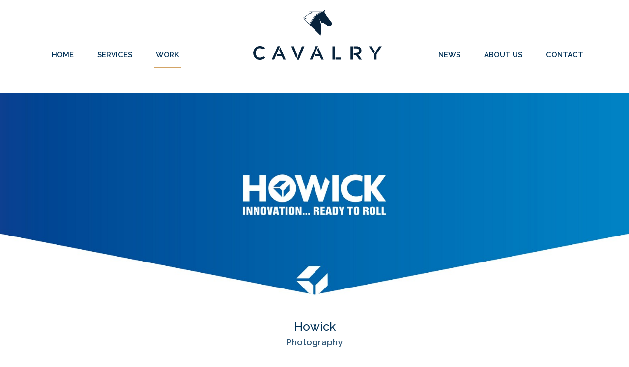

--- FILE ---
content_type: text/html; charset=UTF-8
request_url: https://www.cavalry.co.nz/work/photography-showcase/howick-photography.html
body_size: 2949
content:
	<!DOCTYPE html>
	<html lang="en">
	<head>
	<title>
	Howick Photography | Cavalry</title>
	<meta name="viewport" content="width=device-width, initial-scale=1.0">
	<meta http-equiv="X-UA-Compatible" content="IE=9; IE=8; IE=7; IE=EDGE">
	<meta charset="utf-8">
	<meta name="description" content="">
	<meta name="keywords" content="">
	<meta name="author" content="Cavalry Marketing & Design">
	<meta name="robots" content="index,follow"/>
<meta name="revisit-after" content="3 days"/>
	<meta name="designer" content="72DPI Limited - www.72dpi.co.nz">
	<link rel="shortcut icon" type="image/ico" href="/favicon.ico">
	
	<link type="text/css" rel="stylesheet" href="/includes/css/style.css?v=1.5.7" media="all">
	<link href='//fonts.googleapis.com/css?family=Raleway:100,300,500,600' rel='stylesheet' type='text/css'>

	<script src="/includes/js/modernizr.custom.js"></script>
	<script src="/includes/js/iphone-inline-video.js"></script>
	<script src="/includes/js/min/init-min.js?v=1.5.7"></script>

	<!-- enable HTML5 elements in IE7+8 -->
	<!--[if lt IE 9]>
	<script src="//html5shim.googlecode.com/svn/trunk/html5.js"></script>
	<script src="/includes/js/respond.js"></script>
	<![endif]-->
	<!--[if (gte IE 6)&(lte IE 8)]>
	<script src="/includes/js/selectivizr.js"></script>
	<![endif]-->

	
	
	</head>
	<body>
	<!-- Google Tag Manager -->
		<noscript><iframe src="//www.googletagmanager.com/ns.html?id=GTM-W47V9S"
		height="0" width="0" style="display:none;visibility:hidden"></iframe></noscript>
		<script>(function(w,d,s,l,i){w[l]=w[l]||[];w[l].push({'gtm.start':
		new Date().getTime(),event:'gtm.js'});var f=d.getElementsByTagName(s)[0],
		j=d.createElement(s),dl=l!='dataLayer'?'&l='+l:'';j.async=true;j.src=
		'//www.googletagmanager.com/gtm.js?id='+i+dl;f.parentNode.insertBefore(j,f);
		})(window,document,'script','dataLayer','GTM-W47V9S');</script>
		<!-- End Google Tag Manager -->
		<header>

		<!--Popup nav -->
		<button type="button" class="menu-btn visible-xs" data-toggle="modal" data-target=".bs-example-modal-sm">MENU</button>

		<div class="modal fade bs-example-modal-sm" tabindex="-1" role="dialog" aria-labelledby="mySmallModalLabel" aria-hidden="true">
		  <div class="modal-dialog modal-sm visible-xs">
			<div class="modal-content">

				<button type="button" class="close" data-dismiss="modal" aria-label="Close">
					<span aria-hidden="true"><img src="/img/close-menu.png" alt="Close"></span>
				</button>
							<!--  <ul class="">  -->
			<ul class="dl-menu">
				<li class="first">

					<a href="/">Home</a>				</li>


				
				<li class="dropdown">

					<a href="/services/">Services</a>				</li>


				
				<li class="active">

					<a href="/work/">Work</a>				</li>


				
				<li >

					<a href="/news/">News</a>				</li>


				
				<li >

					<a href="/about-us/">About Us</a>				</li>


				
				<li class="last">

					<a href="/contact/">Contact</a>				</li>


				</ul>		<!-- </ul> -->

					<div class="social">
					<ul>
						<li><a href="mailto:support@cavalry.co.nz"><i class="fa fa-envelope-o"></i></a></li>
						<li><a target="_blank" href="https://www.facebook.com/pages/Cavalry/1471605253057205"><i class="fa fa-facebook"></i></a></li>
						<li><a target="_blank" href="https://plus.google.com/+OutsourcedBrandSupportLtdAuckland/posts"><i class="fa fa-google-plus"></a></i></li>
						<li><a target="_blank" href="https://www.linkedin.com/company/1352173"><i class="fa fa-linkedin"></i></a></li>
					</ul>
				</div>
			</div>
		  </div>
		</div>


		<div class="container">
			<div class="container">
				<div class="row">
					<div class="logo">
						<img src="/img/horse-2021.svg" alt="Cavalry" width="60">
					</div>
				</div>
			</div>

			<div id="sticker" class="bg">
				<div class="container">
					<div class="navbar hidden-xs bottom-logo" role="navigation">
						<a class="navbar-brand hidden-xs hidden-sm" href="/">Cavalry</a>
								<!--  <ul class="">  -->
			<ul class="nav navbar-nav" role="menu" aria-labelledby="">
				<li class="first">

					<a href="/">Home</a>				</li>


				
				<li class="dropdown">

					<a href="/services/">Services</a>				</li>


				
				<li class="active">

					<a href="/work/">Work</a>				</li>


				</ul><ul class="nav navbar-nav navbar-right" role="menu" aria-labelledby="">
				<li >

					<a href="/news/">News</a>				</li>


				
				<li >

					<a href="/about-us/">About Us</a>				</li>


				
				<li class="last">

					<a href="/contact/">Contact</a>				</li>


				</ul>		<!-- </ul> -->

						</div>
				</div>
			</div>
		</div>
		</header>

		<div id="wrapper" class="layout-gallery">
			<div class="portfolio">

				
						
				<!-- Slide -->
				<div id="inner-banner" class="" style="background-image:url('/slir/w-q90/762/')">
				</div>

				<!-- <img src="/slir/w-q90/762/" class="img-responsive"/> -->



				
						
		<div id="gallery-detail" class="container-fluid">
			<div class="row">
				<div class="container">
					<h2>Howick</h2>
					<span>Photography</span>
					<p class="p1">Cavalry recent photographed the Howick team at its Auckland manufacturing facility, where they make the world&rsquo;s leading steel rollforming machines for use in steel framing construction. And when this much care goes into making these globally sought after machines, it&rsquo;s not hard to showcase the quality through high quality visuals.</p>				</div>
			</div>
		</div>
		
	
		<div class="container-fluid">
			<div class="row">
							
			<!-- Tab panes -->
			<div class="panel-content">
				
										<div class="container-fluid panel-padding white-bg">
							<div class="row " >
								<div class="container">
								<p><iframe src="https://indd.adobe.com/embed/d245685c-1df7-469a-a2da-132b505cc0b7?startpage=1&amp;allowFullscreen=true" width="1200px" height="849px" frameborder="0" allowfullscreen="allowfullscreen"></iframe></p>								</div>
							</div>
						</div>
							
			</div>

					</div>
		</div>


		
	
		<div class="container-fluid">
			<div class="row">
				      
				<div class="container">
					<div class="related clearfix">
						<a href="/work/photography-showcase/shadetex-sails-photography-showcase.html" class="prev">prev project</span>
						<a href="/work/photography-showcase/mcintosh-dental-care.html" class="next">next project</a>
					</div>
				</div>
			</div>
		</div>
	
		
		</div>





		
		</div> <!-- /#wrapper -->
		<div id="site-footer" class="clearfix">
			<div class="container">
				<div class="row">
					<div class="footer-logo col-xs-12 col-sm-push-3 col-sm-6">
						<p class="hidden-xs hidden-sm"><a href="/site-map" class="">Site map</a><a href="/privacy-policy" class="">Privacy Policy</a><a href="/terms-of-trade" class="">Cavalry Terms of Trade</a></p>
						<a id="footer-logo" href="/"><img src="/img/footer-logo.svg" alt="Cavalry Logo"></a>
					</div>

					
					<div class="col-xs-12 col-sm-pull-6 col-sm-3 phone">
						<p>+64 9 379 2880</p>
					</div>
					
					
					<div class="social col-xs-12 col-sm-3 foot-icons">
						<ul>
							<li><a href="mailto:support@cavalry.co.nz"><i class="fa fa-envelope-o"></i></a></li>
							<li><a target="_blank" href="https://www.facebook.com/CavalryMarketingandDesign"><i class="fa fa-facebook"></i></a></li>
							<li><a target="_blank" href="https://www.linkedin.com/company/1352173"><i class="fa fa-linkedin"></i></a></li>
						</ul>
					</div>

				</div>
			</div>

			<div class="container">
				<div class="row">
					<div class="credits col-md-12">
						<p>&copy; 2026 Cavalry LTD | All Rights Reserved </p>
					</div>
				</div>
			</div>

		</div>
		<!-- /#site-footer -->



<div class="share-mob">
	<div class="dropdown pull-right">
		<button id="" type="button" class="btn btn-primary btn-link non-active" data-toggle="dropdown" aria-haspopup="true" aria-expanded="false">
			<img src="/img/share-icon-mob.png" alt="Share">
		</button>

				<ul class="dropdown-menu share" role="menu" aria-labelledby="dLabel">

			<li class="share-google-plus">
				<a href="https://www.pinterest.com/pin/create/button/?url=http%3A%2F%2Fwww.cavalry.co.nz%2F"
				onclick="javascript:window.open(this.href, '', 'menubar=no,toolbar=no,resizable=yes,scrollbars=yes,height=400,width=600');return false;" target="_blank" title="Share on Google +"
				>
					<i class="fa fa-pinterest"></i>
				</a>
			</li>
			<li class="share-google-twitter">
			<a href="https://twitter.com/intent/tweet?text=Cavalry+&amp;url=http%3A%2F%2Fwww.cavalry.co.nz%2F" onclick="javascript:window.open(this.href, '', 'menubar=no,toolbar=no,resizable=yes,scrollbars=yes,height=300,width=600');return false;" target="_blank">
				<i class="fa fa-twitter"></i>
			</a>
			</li>
			<li class="share-google-plus">
				<a href="https://plus.google.com/share?url=http%3A%2F%2Fwww.cavalry.co.nz%2F"
				onclick="javascript:window.open(this.href, '', 'menubar=no,toolbar=no,resizable=yes,scrollbars=yes,height=400,width=600');return false;" target="_blank" title="Share on Google +"
				>
					<i class="fa fa-google-plus"></i>
				</a>
			</li>
			<li class="share-google-facebook">
				<a href="https://www.facebook.com/sharer/sharer.php?u=http%3A%2F%2Fwww.cavalry.co.nz%2F"
					onclick="javascript:window.open(this.href, '', 'menubar=no,toolbar=no,resizable=yes,scrollbars=yes,height=400,width=600');return false;" target="_blank" title="Share on Facebook">
					<i class="fa fa-facebook"></i>
				</a>
			</li>
		</ul>
	</div>
</div>

		
			</body>
	</html>

	

--- FILE ---
content_type: text/plain
request_url: https://www.google-analytics.com/j/collect?v=1&_v=j102&a=1366491547&t=pageview&_s=1&dl=https%3A%2F%2Fwww.cavalry.co.nz%2Fwork%2Fphotography-showcase%2Fhowick-photography.html&ul=en-us%40posix&dt=Howick%20Photography%20%7C%20Cavalry&sr=1280x720&vp=1280x720&_u=YGBAgAABAAAAAC~&jid=1555591756&gjid=2109583541&cid=677154338.1768774340&tid=UA-99524-5&_gid=882568582.1768774340&_slc=1&gtm=45He61e1n71W47V9Sza200&gcd=13l3l3l3l1l1&dma=0&tag_exp=103116026~103200004~104527907~104528501~104684208~104684211~105391252~115616986~115938465~115938468~116682876~116988315~117041588&z=450642144
body_size: -450
content:
2,cG-ECCS0S984Q

--- FILE ---
content_type: image/svg+xml
request_url: https://www.cavalry.co.nz/img/cavalry.svg
body_size: 1064
content:
<svg xmlns="http://www.w3.org/2000/svg" viewBox="0 0 602.174 64.677"><g id="Layer_2" data-name="Layer 2"><g id="Layer_1-2" data-name="Layer 1"><path d="M291.064,38.774,287,48.512h25.689l6.431,15.1h11.258L305.254,6.092l-5.326,12.274,8.745,20.408ZM292.682.628,265.17,63.607h11.614l6.342-15.095,4.02-9.738,4.4-10.2-.018-.005,4.5-10.362,1.921-4.452,0,.009,5.7-13.139H292.682ZM11.521,32.294v-.178a23.527,23.527,0,0,1,1.564-8.593A22.266,22.266,0,0,1,17.373,16.5a19.885,19.885,0,0,1,6.52-4.742,19.557,19.557,0,0,1,8.263-1.752,20.691,20.691,0,0,1,9.56,2.149,33.184,33.184,0,0,1,4.808,3.026c3.236-2.064,6.6-3.913,10.028-5.683a43.032,43.032,0,0,0-4.564-3.739,30.279,30.279,0,0,0-5.446-3.053A31.771,31.771,0,0,0,40.067.713,39.883,39.883,0,0,0,32.249,0a32.653,32.653,0,0,0-13,2.549A31.094,31.094,0,0,0,9.021,9.52,31.593,31.593,0,0,0,2.367,19.793,33.124,33.124,0,0,0,0,32.343v.178a32.921,32.921,0,0,0,2.411,12.6A31.528,31.528,0,0,0,9.065,55.344a31.119,31.119,0,0,0,10.1,6.837,31.821,31.821,0,0,0,12.639,2.5,38.871,38.871,0,0,0,8-.758,28.683,28.683,0,0,0,6.658-2.233,31.67,31.67,0,0,0,5.674-3.529,48.164,48.164,0,0,0,4.733-4.252q-4.446-2.822-8.958-5.518a35.353,35.353,0,0,1-5.874,3.967,20.969,20.969,0,0,1-9.872,2.139,19.551,19.551,0,0,1-8.263-1.742,20.087,20.087,0,0,1-6.52-4.742,22.238,22.238,0,0,1-4.288-7.078,23.852,23.852,0,0,1-1.564-8.637M119.785,13.767,125.49.628H114.513L87,63.607H98.611l6.342-15.095,4.02-9.738,4.408-10.2-.018-.005,4.5-10.362,1.921-4.452Zm21.165,49.84h11.258L127.081,6.092l-5.326,12.274L130.5,38.774H112.89l-4.06,9.738h25.689Zm61.205-4.67,5-14.922L190.407,1.074H178.258ZM239.9,1.074H228.018L209.26,49.132l-5,14.925h9.738ZM371.233,63.607h11.03l-.04-10.005V1.074h-10.99Zm14.613,0H411.21V53.6H385.8ZM467,41.809h0V32.075h0v-21h0V1.074H456.018V63.607H467Zm42.166,21.8L492.288,39.933a22.015,22.015,0,0,0,10.674-6.565q4.15-4.686,4.154-12.372v-.178a20.307,20.307,0,0,0-1.338-7.506,18.135,18.135,0,0,0-3.841-5.985,21.008,21.008,0,0,0-7.6-4.6,30.556,30.556,0,0,0-10.451-1.654H470.552V11.08H483q6.165,0,9.565,2.634,3.382,2.64,3.391,7.728v.182a9.284,9.284,0,0,1-3.485,7.635q-3.483,2.814-9.377,2.816H470.552v9.734h10.211l15.367,21.8Zm54.863-28.26,5.629-10.269-15.189-24h-13.04ZM602.174,1.074h-12.6l-17.689,27.6-5.628,10.273V63.607h11.079V38.68Z" fill="#08233c"/></g></g></svg>

--- FILE ---
content_type: image/svg+xml
request_url: https://www.cavalry.co.nz/img/horse-2021.svg
body_size: 336
content:
<svg xmlns="http://www.w3.org/2000/svg" viewBox="0 0 132.71 118.09"><defs><style>.cls-1{fill:#08233c;}</style></defs><g id="Layer_2" data-name="Layer 2"><g id="Layer_1-2" data-name="Layer 1"><path id="Cavalry_Logo" data-name="Cavalry Logo" class="cls-1" d="M86.9,8.48H29.61l11.16,5.46L28,17.18,0,38l10.7,1.2-6.56,3,25.1,25.1L54.08,27.35Zm-34,17.62L28.93,64.57,7.05,42.69l9.88-4.54L4.45,36.75l24.17-18,17-4.33-8.73-4.27H80.57L53.24,25.89Zm76.36,30.82L104.82,23.49l-1.33-3.35-4.17-5.42,1-14.72L88.64,9.19,55.46,28.72,30.72,68.44l49.65,49.65,1.16-6.21,1.66-26.67-1.51-22L75.19,40.19,84.28,58l11.14,3,13.65,9L113.52,75l12.92.62,6.19-14.07.08-2.12Zm-31.15-43L95.17,11,99,3.6Z"/></g></g></svg>

--- FILE ---
content_type: image/svg+xml
request_url: https://www.cavalry.co.nz/img/footer-logo.svg
body_size: 1148
content:
<svg xmlns="http://www.w3.org/2000/svg" viewBox="0 0 602.17 218.9"><defs><style>.cls-1{fill:#08233c;}</style></defs><g id="Layer_2" data-name="Layer 2"><g id="Layer_1-2" data-name="Layer 1"><path id="Horse" class="cls-1" d="M207.16,198.24l-5,14.92-23.9-57.86h12.15Zm2.1,5.11-5,14.93H214l25.91-63H228Zm380.32-48-17.69,27.6-5.63,10.27v24.66h11.08V192.9l24.83-37.6ZM42,206.58a21,21,0,0,1-9.87,2.14A19.47,19.47,0,0,1,23.89,207a20,20,0,0,1-6.52-4.74,22.12,22.12,0,0,1-4.28-7.08,23.69,23.69,0,0,1-1.57-8.63v-.18a23.32,23.32,0,0,1,1.57-8.59,22.21,22.21,0,0,1,4.28-7A20,20,0,0,1,23.89,166a19.62,19.62,0,0,1,8.27-1.75,20.73,20.73,0,0,1,9.56,2.15,33.13,33.13,0,0,1,4.8,3c3.24-2.06,6.61-3.91,10-5.68A44,44,0,0,0,52,160a30,30,0,0,0-5.45-3,30.8,30.8,0,0,0-6.47-2,39.27,39.27,0,0,0-7.82-.72,32.6,32.6,0,0,0-13,2.55A31.1,31.1,0,0,0,2.37,174,33.05,33.05,0,0,0,0,186.57v.17a32.91,32.91,0,0,0,2.41,12.6,31.54,31.54,0,0,0,6.66,10.23,31,31,0,0,0,10.09,6.83,31.79,31.79,0,0,0,12.64,2.5,38.65,38.65,0,0,0,8-.76,28.34,28.34,0,0,0,6.66-2.23,31.56,31.56,0,0,0,5.68-3.53,49.31,49.31,0,0,0,4.73-4.25q-4.44-2.82-9-5.52A35.71,35.71,0,0,1,42,206.58ZM288.81,27.35,264,67.27l-25.1-25.1,6.56-3L234.73,38l28-20.77,12.73-3.24L264.34,8.48h57.29ZM288,25.89,315.3,10.17H271.64l8.73,4.27-17,4.33-24.17,18,12.48,1.4-9.88,4.54,21.88,21.88L287.6,26.1ZM113.38,182.8h0l4.5-10.37,1.92-4.45h0l5.7-13.14h-11L87,217.83H98.61l6.34-15.1,4-9.73Zm8.38-10.21L130.5,193H112.89l-4.06,9.73h25.69l6.43,15.1h11.26l-25.13-57.51Zm264.09,45.24h25.36v-10H385.8ZM503,187.59q4.16-4.68,4.16-12.37V175a20.3,20.3,0,0,0-1.34-7.5,18.3,18.3,0,0,0-3.84-6,21,21,0,0,0-7.6-4.6,30.56,30.56,0,0,0-10.45-1.65H470.55v10H483q6.15,0,9.56,2.64c2.25,1.76,3.39,4.33,3.39,7.72v.19a9.29,9.29,0,0,1-3.48,7.63q-3.5,2.82-9.38,2.82H470.55V196h10.21l15.37,21.8h13l-16.88-23.67A22.06,22.06,0,0,0,503,187.59ZM382.22,155.3h-11v62.53h11l0-10ZM456,217.83h11V196h0V186.3h0v-21h0v-10H456ZM299.93,172.59,308.67,193H291.06L287,202.73h25.69l6.43,15.1h11.26l-25.13-57.51ZM364,56.92l3.48,2.54-.08,2.12-6.19,14.07L348.25,75,343.8,70l-13.65-9L319,58l-9.09-17.78,6.49,23.06,1.51,22-1.66,26.67-1.16,6.21L265.46,68.44l24.73-39.72L323.37,9.19,335.07,0l-1,14.72,4.17,5.42,1.33,3.35ZM333.73,3.6,329.9,11l2.91,2.91ZM291.55,182.8h0l4.5-10.37L298,168h0l5.7-13.14h-11l-27.51,63h11.61l6.35-15.1,4-9.73Zm262.92-27.5h-13L564,189.57l5.63-10.27Z"/></g></g></svg>

--- FILE ---
content_type: application/javascript
request_url: https://www.cavalry.co.nz/includes/js/iphone-inline-video.js
body_size: 3117
content:
/*! npm.im/iphone-inline-video 2.2.2 */
var enableInlineVideo = (function () {
'use strict';

/*! npm.im/intervalometer */
function intervalometer(cb, request, cancel, requestParameter) {
	var requestId;
	var previousLoopTime;
	function loop(now) {
		// must be requested before cb() because that might call .stop()
		requestId = request(loop, requestParameter);

		// called with "ms since last call". 0 on start()
		cb(now - (previousLoopTime || now));

		previousLoopTime = now;
	}
	return {
		start: function start() {
			if (!requestId) { // prevent double starts
				loop(0);
			}
		},
		stop: function stop() {
			cancel(requestId);
			requestId = null;
			previousLoopTime = 0;
		}
	};
}

function frameIntervalometer(cb) {
	return intervalometer(cb, requestAnimationFrame, cancelAnimationFrame);
}

function preventEvent(element, eventName, test) {
	function handler(e) {
		if (!test || test(element, eventName)) {
			e.stopImmediatePropagation();
			// // console.log(eventName, 'prevented on', element);
		}
	}
	element.addEventListener(eventName, handler);

	// Return handler to allow to disable the prevention. Usage:
	// const preventionHandler = preventEvent(el, 'click');
	// el.removeEventHandler('click', preventionHandler);
	return handler;
}

function proxyProperty(object, propertyName, sourceObject, copyFirst) {
	function get() {
		return sourceObject[propertyName];
	}
	function set(value) {
		sourceObject[propertyName] = value;
	}

	if (copyFirst) {
		set(object[propertyName]);
	}

	Object.defineProperty(object, propertyName, {get: get, set: set});
}

function proxyEvent(object, eventName, sourceObject) {
	sourceObject.addEventListener(eventName, function () { return object.dispatchEvent(new Event(eventName)); });
}

function dispatchEventAsync(element, type) {
	Promise.resolve().then(function () {
		element.dispatchEvent(new Event(type));
	});
}

var iOS8or9 = typeof document === 'object' && 'object-fit' in document.head.style && !matchMedia('(-webkit-video-playable-inline)').matches;

var IIV = 'bfred-it:iphone-inline-video';
var IIVEvent = 'bfred-it:iphone-inline-video:event';
var IIVPlay = 'bfred-it:iphone-inline-video:nativeplay';
var IIVPause = 'bfred-it:iphone-inline-video:nativepause';

/**
 * UTILS
 */

function getAudioFromVideo(video) {
	var audio = new Audio();
	proxyEvent(video, 'play', audio);
	proxyEvent(video, 'playing', audio);
	proxyEvent(video, 'pause', audio);
	audio.crossOrigin = video.crossOrigin;

	// 'data:' causes audio.networkState > 0
	// which then allows to keep <audio> in a resumable playing state
	// i.e. once you set a real src it will keep playing if it was if .play() was called
	audio.src = video.src || video.currentSrc || 'data:';

	// // if (audio.src === 'data:') {
	//   TODO: wait for video to be selected
	// // }
	return audio;
}

var lastRequests = [];
var requestIndex = 0;
var lastTimeupdateEvent;

function setTime(video, time, rememberOnly) {
	// Allow one timeupdate event every 200+ ms
	if ((lastTimeupdateEvent || 0) + 200 < Date.now()) {
		video[IIVEvent] = true;
		lastTimeupdateEvent = Date.now();
	}
	if (!rememberOnly) {
		video.currentTime = time;
	}
	lastRequests[++requestIndex % 3] = time * 100 | 0 / 100;
}

function isPlayerEnded(player) {
	return player.driver.currentTime >= player.video.duration;
}

function update(timeDiff) {
	var player = this;
	// // console.log('update', player.video.readyState, player.video.networkState, player.driver.readyState, player.driver.networkState, player.driver.paused);
	if (player.video.readyState >= player.video.HAVE_FUTURE_DATA) {
		if (!player.hasAudio) {
			player.driver.currentTime = player.video.currentTime + ((timeDiff * player.video.playbackRate) / 1000);
			if (player.video.loop && isPlayerEnded(player)) {
				player.driver.currentTime = 0;
			}
		}
		setTime(player.video, player.driver.currentTime);
	} else if (player.video.networkState === player.video.NETWORK_IDLE && player.video.buffered.length === 0) {
		// This should happen when the source is available but:
		// - it's potentially playing (.paused === false)
		// - it's not ready to play
		// - it's not loading
		// If it hasAudio, that will be loaded in the 'emptied' handler below
		player.video.load();
		// // console.log('Will load');
	}

	// // console.assert(player.video.currentTime === player.driver.currentTime, 'Video not updating!');

	if (player.video.ended) {
		delete player.video[IIVEvent]; // Allow timeupdate event
		player.video.pause(true);
	}
}

/**
 * METHODS
 */

function play() {
	// // console.log('play');
	var video = this;
	var player = video[IIV];

	// If it's fullscreen, use the native player
	if (video.webkitDisplayingFullscreen) {
		video[IIVPlay]();
		return;
	}

	if (player.driver.src !== 'data:' && player.driver.src !== video.src) {
		// // console.log('src changed on play', video.src);
		setTime(video, 0, true);
		player.driver.src = video.src;
	}

	if (!video.paused) {
		return;
	}
	player.paused = false;

	if (video.buffered.length === 0) {
		// .load() causes the emptied event
		// the alternative is .play()+.pause() but that triggers play/pause events, even worse
		// possibly the alternative is preventing this event only once
		video.load();
	}

	player.driver.play();
	player.updater.start();

	if (!player.hasAudio) {
		dispatchEventAsync(video, 'play');
		if (player.video.readyState >= player.video.HAVE_ENOUGH_DATA) {
			// // console.log('onplay');
			dispatchEventAsync(video, 'playing');
		}
	}
}
function pause(forceEvents) {
	// // console.log('pause');
	var video = this;
	var player = video[IIV];

	player.driver.pause();
	player.updater.stop();

	// If it's fullscreen, the developer the native player.pause()
	// This is at the end of pause() because it also
	// needs to make sure that the simulation is paused
	if (video.webkitDisplayingFullscreen) {
		video[IIVPause]();
	}

	if (player.paused && !forceEvents) {
		return;
	}

	player.paused = true;
	if (!player.hasAudio) {
		dispatchEventAsync(video, 'pause');
	}

	// Handle the 'ended' event only if it's not fullscreen
	if (video.ended && !video.webkitDisplayingFullscreen) {
		video[IIVEvent] = true;
		dispatchEventAsync(video, 'ended');
	}
}

/**
 * SETUP
 */

function addPlayer(video, hasAudio) {
	var player = {};
	video[IIV] = player;
	player.paused = true; // Track whether 'pause' events have been fired
	player.hasAudio = hasAudio;
	player.video = video;
	player.updater = frameIntervalometer(update.bind(player));

	if (hasAudio) {
		player.driver = getAudioFromVideo(video);
	} else {
		video.addEventListener('canplay', function () {
			if (!video.paused) {
				// // console.log('oncanplay');
				dispatchEventAsync(video, 'playing');
			}
		});
		player.driver = {
			src: video.src || video.currentSrc || 'data:',
			muted: true,
			paused: true,
			pause: function () {
				player.driver.paused = true;
			},
			play: function () {
				player.driver.paused = false;
				// Media automatically goes to 0 if .play() is called when it's done
				if (isPlayerEnded(player)) {
					setTime(video, 0);
				}
			},
			get ended() {
				return isPlayerEnded(player);
			}
		};
	}

	// .load() causes the emptied event
	video.addEventListener('emptied', function () {
		// // console.log('driver src is', player.driver.src);
		var wasEmpty = !player.driver.src || player.driver.src === 'data:';
		if (player.driver.src && player.driver.src !== video.src) {
			// // console.log('src changed to', video.src);
			setTime(video, 0, true);
			player.driver.src = video.src;
			// Playing videos will only keep playing if no src was present when .play()’ed
			if (wasEmpty || (!hasAudio && video.autoplay)) {
				player.driver.play();
			} else {
				player.updater.stop();
			}
		}
	}, false);

	// Stop programmatic player when OS takes over
	video.addEventListener('webkitbeginfullscreen', function () {
		if (!video.paused) {
			// Make sure that the <audio> and the syncer/updater are stopped
			video.pause();

			// Play video natively
			video[IIVPlay]();
		} else if (hasAudio && player.driver.buffered.length === 0) {
			// If the first play is native,
			// the <audio> needs to be buffered manually
			// so when the fullscreen ends, it can be set to the same current time
			player.driver.load();
		}
	});
	if (hasAudio) {
		video.addEventListener('webkitendfullscreen', function () {
			// Sync audio to new video position
			player.driver.currentTime = video.currentTime;
			// // console.assert(player.driver.currentTime === video.currentTime, 'Audio not synced');
		});

		// Allow seeking
		video.addEventListener('seeking', function () {
			if (lastRequests.indexOf(video.currentTime * 100 | 0 / 100) < 0) {
				// // console.log('User-requested seeking');
				player.driver.currentTime = video.currentTime;
			}
		});
	}
}

function preventWithPropOrFullscreen(el) {
	var isAllowed = el[IIVEvent];
	delete el[IIVEvent];
	return !el.webkitDisplayingFullscreen && !isAllowed;
}

function overloadAPI(video) {
	var player = video[IIV];
	video[IIVPlay] = video.play;
	video[IIVPause] = video.pause;
	video.play = play;
	video.pause = pause;
	proxyProperty(video, 'paused', player.driver);
	proxyProperty(video, 'muted', player.driver, true);
	proxyProperty(video, 'playbackRate', player.driver, true);
	proxyProperty(video, 'ended', player.driver);
	proxyProperty(video, 'loop', player.driver, true);

	// IIV works by seeking 60 times per second.
	// These events are now useless.
	preventEvent(video, 'seeking', function (el) { return !el.webkitDisplayingFullscreen; });
	preventEvent(video, 'seeked', function (el) { return !el.webkitDisplayingFullscreen; });

	// Limit timeupdate events
	preventEvent(video, 'timeupdate', preventWithPropOrFullscreen);

	// Prevent occasional native ended events
	preventEvent(video, 'ended', preventWithPropOrFullscreen);
}

function enableInlineVideo(video, opts) {
	if ( opts === void 0 ) opts = {};

	// Stop if already enabled
	if (video[IIV]) {
		return;
	}

	// Allow the user to skip detection
	if (!opts.everywhere) {
		// Only iOS8 and 9 are supported
		if (!iOS8or9) {
			return;
		}

		// Stop if it's not an allowed device
		if (!(opts.iPad || opts.ipad ? /iPhone|iPod|iPad/ : /iPhone|iPod/).test(navigator.userAgent)) {
			return;
		}
	}

	// Try to pause
	video.pause();

	// Prevent autoplay.
	// An non-started autoplaying video can't be .pause()'d
	var willAutoplay = video.autoplay;
	video.autoplay = false;

	addPlayer(video, !video.muted);
	overloadAPI(video);
	video.classList.add('IIV');

	// Autoplay
	if (video.muted && willAutoplay) {
		video.play();
		video.addEventListener('playing', function restoreAutoplay() {
			video.autoplay = true;
			video.removeEventListener('playing', restoreAutoplay);
		});
	}

	if (!/iPhone|iPod|iPad/.test(navigator.platform)) {
		console.warn('iphone-inline-video is not guaranteed to work in emulated environments');
	}
}

return enableInlineVideo;

}());


--- FILE ---
content_type: application/javascript
request_url: https://www.cavalry.co.nz/includes/js/min/init-min.js?v=1.5.7
body_size: 61112
content:
function initAjaxJS(){$(".quicklink").click(function(t){t.preventDefault();var e=$(this).attr("href");$("html, body").stop().animate({scrollTop:$(e).offset().top-100},2e3,"swing",function(){})}),$("a.delete-plan").unbind("click"),$("a.delete-plan").bind("click",function(t){return t.stopPropagation(),confirm("Are you sure you want to delete this file?")&&$.ajax({url:$(this).attr("href"),context:$("#response")}).done(function(t){$("#response").html(t).fadeTo("slow",1)}),!1}),$(".filter-showcase").bind("change",function(t){var e=$(this).closest("form");return url=e.attr("action")+"?"+e.serialize(),$.ajax({url:url,context:$("#response")}).done(function(t){$("#response").html(t).fadeTo("slow",1)}),!1})}!function(t,e){function n(t){var e=t.length,n=ut.type(t);return!ut.isWindow(t)&&(!(1!==t.nodeType||!e)||("array"===n||"function"!==n&&(0===e||"number"==typeof e&&e>0&&e-1 in t)))}function i(t){var e=kt[t]={};return ut.each(t.match(pt)||[],function(t,n){e[n]=!0}),e}function s(t,n,i,s){if(ut.acceptData(t)){var o,r,a=ut.expando,l=t.nodeType,c=l?ut.cache:t,h=l?t[a]:t[a]&&a;if(h&&c[h]&&(s||c[h].data)||i!==e||"string"!=typeof n)return h||(h=l?t[a]=nt.pop()||ut.guid++:a),c[h]||(c[h]=l?{}:{toJSON:ut.noop}),"object"!=typeof n&&"function"!=typeof n||(s?c[h]=ut.extend(c[h],n):c[h].data=ut.extend(c[h].data,n)),r=c[h],s||(r.data||(r.data={}),r=r.data),i!==e&&(r[ut.camelCase(n)]=i),"string"==typeof n?null==(o=r[n])&&(o=r[ut.camelCase(n)]):o=r,o}}function o(t,e,n){if(ut.acceptData(t)){var i,s,o=t.nodeType,r=o?ut.cache:t,l=o?t[ut.expando]:ut.expando;if(r[l]){if(e&&(i=n?r[l]:r[l].data)){ut.isArray(e)?e=e.concat(ut.map(e,ut.camelCase)):e in i?e=[e]:(e=ut.camelCase(e),e=e in i?[e]:e.split(" ")),s=e.length;for(;s--;)delete i[e[s]];if(n?!a(i):!ut.isEmptyObject(i))return}(n||(delete r[l].data,a(r[l])))&&(o?ut.cleanData([t],!0):ut.support.deleteExpando||r!=r.window?delete r[l]:r[l]=null)}}}function r(t,n,i){if(i===e&&1===t.nodeType){var s="data-"+n.replace(St,"-$1").toLowerCase();if("string"==typeof(i=t.getAttribute(s))){try{i="true"===i||"false"!==i&&("null"===i?null:+i+""===i?+i:Et.test(i)?ut.parseJSON(i):i)}catch(t){}ut.data(t,n,i)}else i=e}return i}function a(t){var e;for(e in t)if(("data"!==e||!ut.isEmptyObject(t[e]))&&"toJSON"!==e)return!1;return!0}function l(){return!0}function c(){return!1}function h(){try{return J.activeElement}catch(t){}}function u(t,e){do{t=t[e]}while(t&&1!==t.nodeType);return t}function d(t,e,n){if(ut.isFunction(e))return ut.grep(t,function(t,i){return!!e.call(t,i,t)!==n});if(e.nodeType)return ut.grep(t,function(t){return t===e!==n});if("string"==typeof e){if(Bt.test(e))return ut.filter(e,t,n);e=ut.filter(e,t)}return ut.grep(t,function(t){return ut.inArray(t,e)>=0!==n})}function p(t){var e=Qt.split("|"),n=t.createDocumentFragment();if(n.createElement)for(;e.length;)n.createElement(e.pop());return n}function f(t,e){return ut.nodeName(t,"table")&&ut.nodeName(1===e.nodeType?e:e.firstChild,"tr")?t.getElementsByTagName("tbody")[0]||t.appendChild(t.ownerDocument.createElement("tbody")):t}function g(t){return t.type=(null!==ut.find.attr(t,"type"))+"/"+t.type,t}function m(t){var e=oe.exec(t.type);return e?t.type=e[1]:t.removeAttribute("type"),t}function v(t,e){for(var n,i=0;null!=(n=t[i]);i++)ut._data(n,"globalEval",!e||ut._data(e[i],"globalEval"))}function y(t,e){if(1===e.nodeType&&ut.hasData(t)){var n,i,s,o=ut._data(t),r=ut._data(e,o),a=o.events;if(a){delete r.handle,r.events={};for(n in a)for(i=0,s=a[n].length;i<s;i++)ut.event.add(e,n,a[n][i])}r.data&&(r.data=ut.extend({},r.data))}}function b(t,e){var n,i,s;if(1===e.nodeType){if(n=e.nodeName.toLowerCase(),!ut.support.noCloneEvent&&e[ut.expando]){s=ut._data(e);for(i in s.events)ut.removeEvent(e,i,s.handle);e.removeAttribute(ut.expando)}"script"===n&&e.text!==t.text?(g(e).text=t.text,m(e)):"object"===n?(e.parentNode&&(e.outerHTML=t.outerHTML),ut.support.html5Clone&&t.innerHTML&&!ut.trim(e.innerHTML)&&(e.innerHTML=t.innerHTML)):"input"===n&&ne.test(t.type)?(e.defaultChecked=e.checked=t.checked,e.value!==t.value&&(e.value=t.value)):"option"===n?e.defaultSelected=e.selected=t.defaultSelected:"input"!==n&&"textarea"!==n||(e.defaultValue=t.defaultValue)}}function w(t,n){var i,s,o=0,r=typeof t.getElementsByTagName!==Y?t.getElementsByTagName(n||"*"):typeof t.querySelectorAll!==Y?t.querySelectorAll(n||"*"):e;if(!r)for(r=[],i=t.childNodes||t;null!=(s=i[o]);o++)!n||ut.nodeName(s,n)?r.push(s):ut.merge(r,w(s,n));return n===e||n&&ut.nodeName(t,n)?ut.merge([t],r):r}function x(t){ne.test(t.type)&&(t.defaultChecked=t.checked)}function C(t,e){if(e in t)return e;for(var n=e.charAt(0).toUpperCase()+e.slice(1),i=e,s=_e.length;s--;)if((e=_e[s]+n)in t)return e;return i}function T(t,e){return t=e||t,"none"===ut.css(t,"display")||!ut.contains(t.ownerDocument,t)}function _(t,e){for(var n,i,s,o=[],r=0,a=t.length;r<a;r++)i=t[r],i.style&&(o[r]=ut._data(i,"olddisplay"),n=i.style.display,e?(o[r]||"none"!==n||(i.style.display=""),""===i.style.display&&T(i)&&(o[r]=ut._data(i,"olddisplay",N(i.nodeName)))):o[r]||(s=T(i),(n&&"none"!==n||!s)&&ut._data(i,"olddisplay",s?n:ut.css(i,"display"))));for(r=0;r<a;r++)i=t[r],i.style&&(e&&"none"!==i.style.display&&""!==i.style.display||(i.style.display=e?o[r]||"":"none"));return t}function k(t,e,n){var i=ye.exec(e);return i?Math.max(0,i[1]-(n||0))+(i[2]||"px"):e}function E(t,e,n,i,s){for(var o=n===(i?"border":"content")?4:"width"===e?1:0,r=0;o<4;o+=2)"margin"===n&&(r+=ut.css(t,n+Te[o],!0,s)),i?("content"===n&&(r-=ut.css(t,"padding"+Te[o],!0,s)),"margin"!==n&&(r-=ut.css(t,"border"+Te[o]+"Width",!0,s))):(r+=ut.css(t,"padding"+Te[o],!0,s),"padding"!==n&&(r+=ut.css(t,"border"+Te[o]+"Width",!0,s)));return r}function S(t,e,n){var i=!0,s="width"===e?t.offsetWidth:t.offsetHeight,o=ue(t),r=ut.support.boxSizing&&"border-box"===ut.css(t,"boxSizing",!1,o);if(s<=0||null==s){if(s=de(t,e,o),(s<0||null==s)&&(s=t.style[e]),be.test(s))return s;i=r&&(ut.support.boxSizingReliable||s===t.style[e]),s=parseFloat(s)||0}return s+E(t,e,n||(r?"border":"content"),i,o)+"px"}function N(t){var e=J,n=xe[t];return n||(n=D(t,e),"none"!==n&&n||(he=(he||ut("<iframe frameborder='0' width='0' height='0'/>").css("cssText","display:block !important")).appendTo(e.documentElement),e=(he[0].contentWindow||he[0].contentDocument).document,e.write("<!doctype html><html><body>"),e.close(),n=D(t,e),he.detach()),xe[t]=n),n}function D(t,e){var n=ut(e.createElement(t)).appendTo(e.body),i=ut.css(n[0],"display");return n.remove(),i}function A(t,e,n,i){var s;if(ut.isArray(e))ut.each(e,function(e,s){n||Ee.test(t)?i(t,s):A(t+"["+("object"==typeof s?e:"")+"]",s,n,i)});else if(n||"object"!==ut.type(e))i(t,e);else for(s in e)A(t+"["+s+"]",e[s],n,i)}function j(t){return function(e,n){"string"!=typeof e&&(n=e,e="*");var i,s=0,o=e.toLowerCase().match(pt)||[];if(ut.isFunction(n))for(;i=o[s++];)"+"===i[0]?(i=i.slice(1)||"*",(t[i]=t[i]||[]).unshift(n)):(t[i]=t[i]||[]).push(n)}}function I(t,e,n,i){function s(a){var l;return o[a]=!0,ut.each(t[a]||[],function(t,a){var c=a(e,n,i);return"string"!=typeof c||r||o[c]?r?!(l=c):void 0:(e.dataTypes.unshift(c),s(c),!1)}),l}var o={},r=t===Fe;return s(e.dataTypes[0])||!o["*"]&&s("*")}function O(t,n){var i,s,o=ut.ajaxSettings.flatOptions||{};for(s in n)n[s]!==e&&((o[s]?t:i||(i={}))[s]=n[s]);return i&&ut.extend(!0,t,i),t}function L(t,n,i){for(var s,o,r,a,l=t.contents,c=t.dataTypes;"*"===c[0];)c.shift(),o===e&&(o=t.mimeType||n.getResponseHeader("Content-Type"));if(o)for(a in l)if(l[a]&&l[a].test(o)){c.unshift(a);break}if(c[0]in i)r=c[0];else{for(a in i){if(!c[0]||t.converters[a+" "+c[0]]){r=a;break}s||(s=a)}r=r||s}if(r)return r!==c[0]&&c.unshift(r),i[r]}function M(t,e,n,i){var s,o,r,a,l,c={},h=t.dataTypes.slice();if(h[1])for(r in t.converters)c[r.toLowerCase()]=t.converters[r];for(o=h.shift();o;)if(t.responseFields[o]&&(n[t.responseFields[o]]=e),!l&&i&&t.dataFilter&&(e=t.dataFilter(e,t.dataType)),l=o,o=h.shift())if("*"===o)o=l;else if("*"!==l&&l!==o){if(!(r=c[l+" "+o]||c["* "+o]))for(s in c)if(a=s.split(" "),a[1]===o&&(r=c[l+" "+a[0]]||c["* "+a[0]])){!0===r?r=c[s]:!0!==c[s]&&(o=a[0],h.unshift(a[1]));break}if(!0!==r)if(r&&t.throws)e=r(e);else try{e=r(e)}catch(t){return{state:"parsererror",error:r?t:"No conversion from "+l+" to "+o}}}return{state:"success",data:e}}function H(){try{return new t.XMLHttpRequest}catch(t){}}function P(){try{return new t.ActiveXObject("Microsoft.XMLHTTP")}catch(t){}}function z(){return setTimeout(function(){Ze=e}),Ze=ut.now()}function R(t,e,n){for(var i,s=(on[e]||[]).concat(on["*"]),o=0,r=s.length;o<r;o++)if(i=s[o].call(n,e,t))return i}function q(t,e,n){var i,s,o=0,r=sn.length,a=ut.Deferred().always(function(){delete l.elem}),l=function(){if(s)return!1;for(var e=Ze||z(),n=Math.max(0,c.startTime+c.duration-e),i=n/c.duration||0,o=1-i,r=0,l=c.tweens.length;r<l;r++)c.tweens[r].run(o);return a.notifyWith(t,[c,o,n]),o<1&&l?n:(a.resolveWith(t,[c]),!1)},c=a.promise({elem:t,props:ut.extend({},e),opts:ut.extend(!0,{specialEasing:{}},n),originalProperties:e,originalOptions:n,startTime:Ze||z(),duration:n.duration,tweens:[],createTween:function(e,n){var i=ut.Tween(t,c.opts,e,n,c.opts.specialEasing[e]||c.opts.easing);return c.tweens.push(i),i},stop:function(e){var n=0,i=e?c.tweens.length:0;if(s)return this;for(s=!0;n<i;n++)c.tweens[n].run(1);return e?a.resolveWith(t,[c,e]):a.rejectWith(t,[c,e]),this}}),h=c.props;for(W(h,c.opts.specialEasing);o<r;o++)if(i=sn[o].call(c,t,h,c.opts))return i;return ut.map(h,R,c),ut.isFunction(c.opts.start)&&c.opts.start.call(t,c),ut.fx.timer(ut.extend(l,{elem:t,anim:c,queue:c.opts.queue})),c.progress(c.opts.progress).done(c.opts.done,c.opts.complete).fail(c.opts.fail).always(c.opts.always)}function W(t,e){var n,i,s,o,r;for(n in t)if(i=ut.camelCase(n),s=e[i],o=t[n],ut.isArray(o)&&(s=o[1],o=t[n]=o[0]),n!==i&&(t[i]=o,delete t[n]),(r=ut.cssHooks[i])&&"expand"in r){o=r.expand(o),delete t[i];for(n in o)n in t||(t[n]=o[n],e[n]=s)}else e[i]=s}function B(t,e,n){var i,s,o,r,a,l,c=this,h={},u=t.style,d=t.nodeType&&T(t),p=ut._data(t,"fxshow");n.queue||(a=ut._queueHooks(t,"fx"),null==a.unqueued&&(a.unqueued=0,l=a.empty.fire,a.empty.fire=function(){a.unqueued||l()}),a.unqueued++,c.always(function(){c.always(function(){a.unqueued--,ut.queue(t,"fx").length||a.empty.fire()})})),1===t.nodeType&&("height"in e||"width"in e)&&(n.overflow=[u.overflow,u.overflowX,u.overflowY],"inline"===ut.css(t,"display")&&"none"===ut.css(t,"float")&&(ut.support.inlineBlockNeedsLayout&&"inline"!==N(t.nodeName)?u.zoom=1:u.display="inline-block")),n.overflow&&(u.overflow="hidden",ut.support.shrinkWrapBlocks||c.always(function(){u.overflow=n.overflow[0],u.overflowX=n.overflow[1],u.overflowY=n.overflow[2]}));for(i in e)if(s=e[i],tn.exec(s)){if(delete e[i],o=o||"toggle"===s,s===(d?"hide":"show"))continue;h[i]=p&&p[i]||ut.style(t,i)}if(!ut.isEmptyObject(h)){p?"hidden"in p&&(d=p.hidden):p=ut._data(t,"fxshow",{}),o&&(p.hidden=!d),d?ut(t).show():c.done(function(){ut(t).hide()}),c.done(function(){var e;ut._removeData(t,"fxshow");for(e in h)ut.style(t,e,h[e])});for(i in h)r=R(d?p[i]:0,i,c),i in p||(p[i]=r.start,d&&(r.end=r.start,r.start="width"===i||"height"===i?1:0))}}function F(t,e,n,i,s){return new F.prototype.init(t,e,n,i,s)}function X(t,e){var n,i={height:t},s=0;for(e=e?1:0;s<4;s+=2-e)n=Te[s],i["margin"+n]=i["padding"+n]=t;return e&&(i.opacity=i.width=t),i}function U(t){return ut.isWindow(t)?t:9===t.nodeType&&(t.defaultView||t.parentWindow)}var Q,V,Y=typeof e,G=t.location,J=t.document,Z=J.documentElement,K=t.jQuery,tt=t.$,et={},nt=[],it="1.10.2",st=nt.concat,ot=nt.push,rt=nt.slice,at=nt.indexOf,lt=et.toString,ct=et.hasOwnProperty,ht="1.10.2".trim,ut=function(t,e){return new ut.fn.init(t,e,V)},dt=/[+-]?(?:\d*\.|)\d+(?:[eE][+-]?\d+|)/.source,pt=/\S+/g,ft=/^[\s\uFEFF\xA0]+|[\s\uFEFF\xA0]+$/g,gt=/^(?:\s*(<[\w\W]+>)[^>]*|#([\w-]*))$/,mt=/^<(\w+)\s*\/?>(?:<\/\1>|)$/,vt=/^[\],:{}\s]*$/,yt=/(?:^|:|,)(?:\s*\[)+/g,bt=/\\(?:["\\\/bfnrt]|u[\da-fA-F]{4})/g,wt=/"[^"\\\r\n]*"|true|false|null|-?(?:\d+\.|)\d+(?:[eE][+-]?\d+|)/g,xt=/^-ms-/,$t=/-([\da-z])/gi,Ct=function(t,e){return e.toUpperCase()},Tt=function(t){(J.addEventListener||"load"===t.type||"complete"===J.readyState)&&(_t(),ut.ready())},_t=function(){J.addEventListener?(J.removeEventListener("DOMContentLoaded",Tt,!1),t.removeEventListener("load",Tt,!1)):(J.detachEvent("onreadystatechange",Tt),t.detachEvent("onload",Tt))};ut.fn=ut.prototype={jquery:"1.10.2",constructor:ut,init:function(t,n,i){var s,o;if(!t)return this;if("string"==typeof t){if(!(s="<"===t.charAt(0)&&">"===t.charAt(t.length-1)&&t.length>=3?[null,t,null]:gt.exec(t))||!s[1]&&n)return!n||n.jquery?(n||i).find(t):this.constructor(n).find(t);if(s[1]){if(n=n instanceof ut?n[0]:n,ut.merge(this,ut.parseHTML(s[1],n&&n.nodeType?n.ownerDocument||n:J,!0)),mt.test(s[1])&&ut.isPlainObject(n))for(s in n)ut.isFunction(this[s])?this[s](n[s]):this.attr(s,n[s]);return this}if((o=J.getElementById(s[2]))&&o.parentNode){if(o.id!==s[2])return i.find(t);this.length=1,this[0]=o}return this.context=J,this.selector=t,this}return t.nodeType?(this.context=this[0]=t,this.length=1,this):ut.isFunction(t)?i.ready(t):(t.selector!==e&&(this.selector=t.selector,this.context=t.context),ut.makeArray(t,this))},selector:"",length:0,toArray:function(){return rt.call(this)},get:function(t){return null==t?this.toArray():t<0?this[this.length+t]:this[t]},pushStack:function(t){var e=ut.merge(this.constructor(),t);return e.prevObject=this,e.context=this.context,e},each:function(t,e){return ut.each(this,t,e)},ready:function(t){return ut.ready.promise().done(t),this},slice:function(){return this.pushStack(rt.apply(this,arguments))},first:function(){return this.eq(0)},last:function(){return this.eq(-1)},eq:function(t){var e=this.length,n=+t+(t<0?e:0);return this.pushStack(n>=0&&n<e?[this[n]]:[])},map:function(t){return this.pushStack(ut.map(this,function(e,n){return t.call(e,n,e)}))},end:function(){return this.prevObject||this.constructor(null)},push:ot,sort:[].sort,splice:[].splice},ut.fn.init.prototype=ut.fn,ut.extend=ut.fn.extend=function(){var t,n,i,s,o,r,a=arguments[0]||{},l=1,c=arguments.length,h=!1;for("boolean"==typeof a&&(h=a,a=arguments[1]||{},l=2),"object"==typeof a||ut.isFunction(a)||(a={}),c===l&&(a=this,--l);l<c;l++)if(null!=(o=arguments[l]))for(s in o)t=a[s],i=o[s],a!==i&&(h&&i&&(ut.isPlainObject(i)||(n=ut.isArray(i)))?(n?(n=!1,r=t&&ut.isArray(t)?t:[]):r=t&&ut.isPlainObject(t)?t:{},a[s]=ut.extend(h,r,i)):i!==e&&(a[s]=i));return a},ut.extend({expando:"jQuery"+("1.10.2"+Math.random()).replace(/\D/g,""),noConflict:function(e){return t.$===ut&&(t.$=tt),e&&t.jQuery===ut&&(t.jQuery=K),ut},isReady:!1,readyWait:1,holdReady:function(t){t?ut.readyWait++:ut.ready(!0)},ready:function(t){if(!0===t?!--ut.readyWait:!ut.isReady){if(!J.body)return setTimeout(ut.ready);ut.isReady=!0,!0!==t&&--ut.readyWait>0||(Q.resolveWith(J,[ut]),ut.fn.trigger&&ut(J).trigger("ready").off("ready"))}},isFunction:function(t){return"function"===ut.type(t)},isArray:Array.isArray||function(t){return"array"===ut.type(t)},isWindow:function(t){return null!=t&&t==t.window},isNumeric:function(t){return!isNaN(parseFloat(t))&&isFinite(t)},type:function(t){return null==t?String(t):"object"==typeof t||"function"==typeof t?et[lt.call(t)]||"object":typeof t},isPlainObject:function(t){var n;if(!t||"object"!==ut.type(t)||t.nodeType||ut.isWindow(t))return!1;try{if(t.constructor&&!ct.call(t,"constructor")&&!ct.call(t.constructor.prototype,"isPrototypeOf"))return!1}catch(t){return!1}if(ut.support.ownLast)for(n in t)return ct.call(t,n);for(n in t);return n===e||ct.call(t,n)},isEmptyObject:function(t){var e;for(e in t)return!1;return!0},error:function(t){throw new Error(t)},parseHTML:function(t,e,n){if(!t||"string"!=typeof t)return null;"boolean"==typeof e&&(n=e,e=!1),e=e||J;var i=mt.exec(t),s=!n&&[];return i?[e.createElement(i[1])]:(i=ut.buildFragment([t],e,s),s&&ut(s).remove(),ut.merge([],i.childNodes))},parseJSON:function(e){return t.JSON&&t.JSON.parse?t.JSON.parse(e):null===e?e:"string"==typeof e&&(e=ut.trim(e))&&vt.test(e.replace(bt,"@").replace(wt,"]").replace(yt,""))?new Function("return "+e)():void ut.error("Invalid JSON: "+e)},parseXML:function(n){var i,s;if(!n||"string"!=typeof n)return null;try{t.DOMParser?(s=new DOMParser,i=s.parseFromString(n,"text/xml")):(i=new ActiveXObject("Microsoft.XMLDOM"),i.async="false",i.loadXML(n))}catch(t){i=e}return i&&i.documentElement&&!i.getElementsByTagName("parsererror").length||ut.error("Invalid XML: "+n),i},noop:function(){},globalEval:function(e){e&&ut.trim(e)&&(t.execScript||function(e){t.eval.call(t,e)})(e)},camelCase:function(t){return t.replace(xt,"ms-").replace($t,Ct)},nodeName:function(t,e){return t.nodeName&&t.nodeName.toLowerCase()===e.toLowerCase()},each:function(t,e,i){var s,o=0,r=t.length,a=n(t);if(i){if(a)for(;o<r&&!1!==(s=e.apply(t[o],i));o++);else for(o in t)if(!1===(s=e.apply(t[o],i)))break}else if(a)for(;o<r&&!1!==(s=e.call(t[o],o,t[o]));o++);else for(o in t)if(!1===(s=e.call(t[o],o,t[o])))break;return t},trim:ht&&!ht.call("\ufeff ")?function(t){return null==t?"":ht.call(t)}:function(t){return null==t?"":(t+"").replace(ft,"")},makeArray:function(t,e){var i=e||[];return null!=t&&(n(Object(t))?ut.merge(i,"string"==typeof t?[t]:t):ot.call(i,t)),i},inArray:function(t,e,n){var i;if(e){if(at)return at.call(e,t,n);for(i=e.length,n=n?n<0?Math.max(0,i+n):n:0;n<i;n++)if(n in e&&e[n]===t)return n}return-1},merge:function(t,n){var i=n.length,s=t.length,o=0;if("number"==typeof i)for(;o<i;o++)t[s++]=n[o];else for(;n[o]!==e;)t[s++]=n[o++];return t.length=s,t},grep:function(t,e,n){var i,s=[],o=0,r=t.length;for(n=!!n;o<r;o++)i=!!e(t[o],o),n!==i&&s.push(t[o]);return s},map:function(t,e,i){var s,o=0,r=t.length,a=n(t),l=[];if(a)for(;o<r;o++)null!=(s=e(t[o],o,i))&&(l[l.length]=s);else for(o in t)null!=(s=e(t[o],o,i))&&(l[l.length]=s);return st.apply([],l)},guid:1,proxy:function(t,n){var i,s,o;return"string"==typeof n&&(o=t[n],n=t,t=o),ut.isFunction(t)?(i=rt.call(arguments,2),s=function(){return t.apply(n||this,i.concat(rt.call(arguments)))},s.guid=t.guid=t.guid||ut.guid++,s):e},access:function(t,n,i,s,o,r,a){var l=0,c=t.length,h=null==i;if("object"===ut.type(i)){o=!0;for(l in i)ut.access(t,n,l,i[l],!0,r,a)}else if(s!==e&&(o=!0,ut.isFunction(s)||(a=!0),h&&(a?(n.call(t,s),n=null):(h=n,n=function(t,e,n){return h.call(ut(t),n)})),n))for(;l<c;l++)n(t[l],i,a?s:s.call(t[l],l,n(t[l],i)));return o?t:h?n.call(t):c?n(t[0],i):r},now:function(){return(new Date).getTime()},swap:function(t,e,n,i){var s,o,r={};for(o in e)r[o]=t.style[o],t.style[o]=e[o];s=n.apply(t,i||[]);for(o in e)t.style[o]=r[o];return s}}),ut.ready.promise=function(e){if(!Q)if(Q=ut.Deferred(),"complete"===J.readyState)setTimeout(ut.ready);else if(J.addEventListener)J.addEventListener("DOMContentLoaded",Tt,!1),t.addEventListener("load",Tt,!1);else{J.attachEvent("onreadystatechange",Tt),t.attachEvent("onload",Tt);var n=!1;try{n=null==t.frameElement&&J.documentElement}catch(t){}n&&n.doScroll&&function t(){if(!ut.isReady){try{n.doScroll("left")}catch(e){return setTimeout(t,50)}_t(),ut.ready()}}()}return Q.promise(e)},ut.each("Boolean Number String Function Array Date RegExp Object Error".split(" "),function(t,e){et["[object "+e+"]"]=e.toLowerCase()}),V=ut(J),function(t,e){function n(t,e,n,i){var s,o,r,a,l,c,h,u,f,g;if((e?e.ownerDocument||e:q)!==I&&j(e),e=e||I,n=n||[],!t||"string"!=typeof t)return n;if(1!==(a=e.nodeType)&&9!==a)return[];if(L&&!i){if(s=wt.exec(t))if(r=s[1]){if(9===a){if(!(o=e.getElementById(r))||!o.parentNode)return n;if(o.id===r)return n.push(o),n}else if(e.ownerDocument&&(o=e.ownerDocument.getElementById(r))&&z(e,o)&&o.id===r)return n.push(o),n}else{if(s[2])return et.apply(n,e.getElementsByTagName(t)),n;if((r=s[3])&&T.getElementsByClassName&&e.getElementsByClassName)return et.apply(n,e.getElementsByClassName(r)),n}if(T.qsa&&(!M||!M.test(t))){if(u=h=R,f=e,g=9===a&&t,1===a&&"object"!==e.nodeName.toLowerCase()){for(c=d(t),(h=e.getAttribute("id"))?u=h.replace(Ct,"\\$&"):e.setAttribute("id",u),u="[id='"+u+"'] ",l=c.length;l--;)c[l]=u+p(c[l]);f=ft.test(t)&&e.parentNode||e,g=c.join(",")}if(g)try{return et.apply(n,f.querySelectorAll(g)),n}catch(t){}finally{h||e.removeAttribute("id")}}}return x(t.replace(ht,"$1"),e,n,i)}function i(){function t(n,i){return e.push(n+=" ")>k.cacheLength&&delete t[e.shift()],t[n]=i}var e=[];return t}function s(t){return t[R]=!0,t}function o(t){var e=I.createElement("div");try{return!!t(e)}catch(t){return!1}finally{e.parentNode&&e.parentNode.removeChild(e),e=null}}function r(t,e){for(var n=t.split("|"),i=t.length;i--;)k.attrHandle[n[i]]=e}function a(t,e){var n=e&&t,i=n&&1===t.nodeType&&1===e.nodeType&&(~e.sourceIndex||G)-(~t.sourceIndex||G);if(i)return i;if(n)for(;n=n.nextSibling;)if(n===e)return-1;return t?1:-1}function l(t){return function(e){return"input"===e.nodeName.toLowerCase()&&e.type===t}}function c(t){return function(e){var n=e.nodeName.toLowerCase();return("input"===n||"button"===n)&&e.type===t}}function h(t){return s(function(e){return e=+e,s(function(n,i){for(var s,o=t([],n.length,e),r=o.length;r--;)n[s=o[r]]&&(n[s]=!(i[s]=n[s]))})})}function u(){}function d(t,e){var i,s,o,r,a,l,c,h=X[t+" "];if(h)return e?0:h.slice(0);for(a=t,l=[],c=k.preFilter;a;){i&&!(s=dt.exec(a))||(s&&(a=a.slice(s[0].length)||a),l.push(o=[])),i=!1,(s=pt.exec(a))&&(i=s.shift(),o.push({value:i,type:s[0].replace(ht," ")}),a=a.slice(i.length));for(r in k.filter)!(s=yt[r].exec(a))||c[r]&&!(s=c[r](s))||(i=s.shift(),o.push({value:i,type:r,matches:s}),a=a.slice(i.length));if(!i)break}return e?a.length:a?n.error(t):X(t,l).slice(0)}function p(t){for(var e=0,n=t.length,i="";e<n;e++)i+=t[e].value;return i}function f(t,e,n){var i=e.dir,s=n&&"parentNode"===i,o=B++;return e.first?function(e,n,o){for(;e=e[i];)if(1===e.nodeType||s)return t(e,n,o)}:function(e,n,r){var a,l,c,h=W+" "+o;if(r){for(;e=e[i];)if((1===e.nodeType||s)&&t(e,n,r))return!0}else for(;e=e[i];)if(1===e.nodeType||s)if(c=e[R]||(e[R]={}),(l=c[i])&&l[0]===h){if(!0===(a=l[1])||a===_)return!0===a}else if(l=c[i]=[h],l[1]=t(e,n,r)||_,!0===l[1])return!0}}function g(t){return t.length>1?function(e,n,i){for(var s=t.length;s--;)if(!t[s](e,n,i))return!1;return!0}:t[0]}function m(t,e,n,i,s){for(var o,r=[],a=0,l=t.length,c=null!=e;a<l;a++)(o=t[a])&&(n&&!n(o,i,s)||(r.push(o),c&&e.push(a)));return r}function v(t,e,n,i,o,r){return i&&!i[R]&&(i=v(i)),o&&!o[R]&&(o=v(o,r)),s(function(s,r,a,l){var c,h,u,d=[],p=[],f=r.length,g=s||w(e||"*",a.nodeType?[a]:a,[]),v=!t||!s&&e?g:m(g,d,t,a,l),y=n?o||(s?t:f||i)?[]:r:v;if(n&&n(v,y,a,l),i)for(c=m(y,p),i(c,[],a,l),h=c.length;h--;)(u=c[h])&&(y[p[h]]=!(v[p[h]]=u));if(s){if(o||t){if(o){for(c=[],h=y.length;h--;)(u=y[h])&&c.push(v[h]=u);o(null,y=[],c,l)}for(h=y.length;h--;)(u=y[h])&&(c=o?it.call(s,u):d[h])>-1&&(s[c]=!(r[c]=u))}}else y=m(y===r?y.splice(f,y.length):y),o?o(null,r,y,l):et.apply(r,y)})}function y(t){for(var e,n,i,s=t.length,o=k.relative[t[0].type],r=o||k.relative[" "],a=o?1:0,l=f(function(t){return t===e},r,!0),c=f(function(t){return it.call(e,t)>-1},r,!0),h=[function(t,n,i){return!o&&(i||n!==D)||((e=n).nodeType?l(t,n,i):c(t,n,i))}];a<s;a++)if(n=k.relative[t[a].type])h=[f(g(h),n)];else{if(n=k.filter[t[a].type].apply(null,t[a].matches),n[R]){for(i=++a;i<s&&!k.relative[t[i].type];i++);return v(a>1&&g(h),a>1&&p(t.slice(0,a-1).concat({value:" "===t[a-2].type?"*":""})).replace(ht,"$1"),n,a<i&&y(t.slice(a,i)),i<s&&y(t=t.slice(i)),i<s&&p(t))}h.push(n)}return g(h)}function b(t,e){var i=0,o=e.length>0,r=t.length>0,a=function(s,a,l,c,h){var u,d,p,f=[],g=0,v="0",y=s&&[],b=null!=h,w=D,x=s||r&&k.find.TAG("*",h&&a.parentNode||a),C=W+=null==w?1:Math.random()||.1;for(b&&(D=a!==I&&a,_=i);null!=(u=x[v]);v++){if(r&&u){for(d=0;p=t[d++];)if(p(u,a,l)){c.push(u);break}b&&(W=C,_=++i)}o&&((u=!p&&u)&&g--,s&&y.push(u))}if(g+=v,o&&v!==g){for(d=0;p=e[d++];)p(y,f,a,l);if(s){if(g>0)for(;v--;)y[v]||f[v]||(f[v]=K.call(c));f=m(f)}et.apply(c,f),b&&!s&&f.length>0&&g+e.length>1&&n.uniqueSort(c)}return b&&(W=C,D=w),y};return o?s(a):a}function w(t,e,i){for(var s=0,o=e.length;s<o;s++)n(t,e[s],i);return i}function x(t,e,n,i){var s,o,r,a,l,c=d(t);if(!i&&1===c.length){if(o=c[0]=c[0].slice(0),o.length>2&&"ID"===(r=o[0]).type&&T.getById&&9===e.nodeType&&L&&k.relative[o[1].type]){if(!(e=(k.find.ID(r.matches[0].replace(Tt,_t),e)||[])[0]))return n;t=t.slice(o.shift().value.length)}for(s=yt.needsContext.test(t)?0:o.length;s--&&(r=o[s],!k.relative[a=r.type]);)if((l=k.find[a])&&(i=l(r.matches[0].replace(Tt,_t),ft.test(o[0].type)&&e.parentNode||e))){if(o.splice(s,1),!(t=i.length&&p(o)))return et.apply(n,i),n;break}}return N(t,c)(i,e,!L,n,ft.test(t)),n}var C,T,_,k,E,S,N,D,A,j,I,O,L,M,H,P,z,R="sizzle"+-new Date,q=t.document,W=0,B=0,F=i(),X=i(),U=i(),Q=!1,V=function(t,e){return t===e?(Q=!0,0):0},Y="undefined",G=1<<31,J={}.hasOwnProperty,Z=[],K=Z.pop,tt=Z.push,et=Z.push,nt=Z.slice,it=Z.indexOf||function(t){for(var e=0,n=this.length;e<n;e++)if(this[e]===t)return e;return-1},st="checked|selected|async|autofocus|autoplay|controls|defer|disabled|hidden|ismap|loop|multiple|open|readonly|required|scoped",ot="[\\x20\\t\\r\\n\\f]",rt="(?:\\\\.|[\\w-]|[^\\x00-\\xa0])+",at=rt.replace("w","w#"),lt="\\["+ot+"*("+rt+")"+ot+"*(?:([*^$|!~]?=)"+ot+"*(?:(['\"])((?:\\\\.|[^\\\\])*?)\\3|("+at+")|)|)"+ot+"*\\]",ct=":("+rt+")(?:\\(((['\"])((?:\\\\.|[^\\\\])*?)\\3|((?:\\\\.|[^\\\\()[\\]]|"+lt.replace(3,8)+")*)|.*)\\)|)",ht=new RegExp("^"+ot+"+|((?:^|[^\\\\])(?:\\\\.)*)"+ot+"+$","g"),dt=new RegExp("^"+ot+"*,"+ot+"*"),pt=new RegExp("^"+ot+"*([>+~]|"+ot+")"+ot+"*"),ft=new RegExp(ot+"*[+~]"),gt=new RegExp("="+ot+"*([^\\]'\"]*)"+ot+"*\\]","g"),mt=new RegExp(ct),vt=new RegExp("^"+at+"$"),yt={ID:new RegExp("^#("+rt+")"),CLASS:new RegExp("^\\.("+rt+")"),TAG:new RegExp("^("+rt.replace("w","w*")+")"),ATTR:new RegExp("^"+lt),PSEUDO:new RegExp("^"+ct),CHILD:new RegExp("^:(only|first|last|nth|nth-last)-(child|of-type)(?:\\("+ot+"*(even|odd|(([+-]|)(\\d*)n|)"+ot+"*(?:([+-]|)"+ot+"*(\\d+)|))"+ot+"*\\)|)","i"),bool:new RegExp("^(?:"+st+")$","i"),needsContext:new RegExp("^"+ot+"*[>+~]|:(even|odd|eq|gt|lt|nth|first|last)(?:\\("+ot+"*((?:-\\d)?\\d*)"+ot+"*\\)|)(?=[^-]|$)","i")},bt=/^[^{]+\{\s*\[native \w/,wt=/^(?:#([\w-]+)|(\w+)|\.([\w-]+))$/,xt=/^(?:input|select|textarea|button)$/i,$t=/^h\d$/i,Ct=/'|\\/g,Tt=new RegExp("\\\\([\\da-f]{1,6}"+ot+"?|("+ot+")|.)","ig"),_t=function(t,e,n){var i="0x"+e-65536;return i!==i||n?e:i<0?String.fromCharCode(i+65536):String.fromCharCode(i>>10|55296,1023&i|56320)};try{et.apply(Z=nt.call(q.childNodes),q.childNodes),Z[q.childNodes.length].nodeType}catch(t){et={apply:Z.length?function(t,e){tt.apply(t,nt.call(e))}:function(t,e){for(var n=t.length,i=0;t[n++]=e[i++];);t.length=n-1}}}S=n.isXML=function(t){var e=t&&(t.ownerDocument||t).documentElement;return!!e&&"HTML"!==e.nodeName},T=n.support={},j=n.setDocument=function(t){var e=t?t.ownerDocument||t:q,n=e.defaultView;return e!==I&&9===e.nodeType&&e.documentElement?(I=e,O=e.documentElement,L=!S(e),n&&n.attachEvent&&n!==n.top&&n.attachEvent("onbeforeunload",function(){j()}),T.attributes=o(function(t){return t.className="i",!t.getAttribute("className")}),T.getElementsByTagName=o(function(t){return t.appendChild(e.createComment("")),!t.getElementsByTagName("*").length}),T.getElementsByClassName=o(function(t){return t.innerHTML="<div class='a'></div><div class='a i'></div>",t.firstChild.className="i",2===t.getElementsByClassName("i").length}),T.getById=o(function(t){return O.appendChild(t).id=R,!e.getElementsByName||!e.getElementsByName(R).length}),T.getById?(k.find.ID=function(t,e){if(void 0!==e.getElementById&&L){var n=e.getElementById(t);return n&&n.parentNode?[n]:[]}},k.filter.ID=function(t){var e=t.replace(Tt,_t);return function(t){return t.getAttribute("id")===e}}):(delete k.find.ID,k.filter.ID=function(t){var e=t.replace(Tt,_t);return function(t){var n=void 0!==t.getAttributeNode&&t.getAttributeNode("id");return n&&n.value===e}}),k.find.TAG=T.getElementsByTagName?function(t,e){if(void 0!==e.getElementsByTagName)return e.getElementsByTagName(t)}:function(t,e){var n,i=[],s=0,o=e.getElementsByTagName(t);if("*"===t){for(;n=o[s++];)1===n.nodeType&&i.push(n);return i}return o},k.find.CLASS=T.getElementsByClassName&&function(t,e){if(void 0!==e.getElementsByClassName&&L)return e.getElementsByClassName(t)},H=[],M=[],(T.qsa=bt.test(e.querySelectorAll))&&(o(function(t){t.innerHTML="<select><option selected=''></option></select>",t.querySelectorAll("[selected]").length||M.push("\\["+ot+"*(?:value|"+st+")"),t.querySelectorAll(":checked").length||M.push(":checked")}),o(function(t){var n=e.createElement("input");n.setAttribute("type","hidden"),t.appendChild(n).setAttribute("t",""),t.querySelectorAll("[t^='']").length&&M.push("[*^$]="+ot+"*(?:''|\"\")"),t.querySelectorAll(":enabled").length||M.push(":enabled",":disabled"),t.querySelectorAll("*,:x"),M.push(",.*:")})),(T.matchesSelector=bt.test(P=O.webkitMatchesSelector||O.mozMatchesSelector||O.oMatchesSelector||O.msMatchesSelector))&&o(function(t){T.disconnectedMatch=P.call(t,"div"),P.call(t,"[s!='']:x"),H.push("!=",ct)}),M=M.length&&new RegExp(M.join("|")),H=H.length&&new RegExp(H.join("|")),z=bt.test(O.contains)||O.compareDocumentPosition?function(t,e){var n=9===t.nodeType?t.documentElement:t,i=e&&e.parentNode;return t===i||!(!i||1!==i.nodeType||!(n.contains?n.contains(i):t.compareDocumentPosition&&16&t.compareDocumentPosition(i)))}:function(t,e){if(e)for(;e=e.parentNode;)if(e===t)return!0;return!1},V=O.compareDocumentPosition?function(t,n){if(t===n)return Q=!0,0;var i=n.compareDocumentPosition&&t.compareDocumentPosition&&t.compareDocumentPosition(n);return i?1&i||!T.sortDetached&&n.compareDocumentPosition(t)===i?t===e||z(q,t)?-1:n===e||z(q,n)?1:A?it.call(A,t)-it.call(A,n):0:4&i?-1:1:t.compareDocumentPosition?-1:1}:function(t,n){var i,s=0,o=t.parentNode,r=n.parentNode,l=[t],c=[n];if(t===n)return Q=!0,0;if(!o||!r)return t===e?-1:n===e?1:o?-1:r?1:A?it.call(A,t)-it.call(A,n):0;if(o===r)return a(t,n);for(i=t;i=i.parentNode;)l.unshift(i);for(i=n;i=i.parentNode;)c.unshift(i);for(;l[s]===c[s];)s++;return s?a(l[s],c[s]):l[s]===q?-1:c[s]===q?1:0},e):I},n.matches=function(t,e){return n(t,null,null,e)},n.matchesSelector=function(t,e){if((t.ownerDocument||t)!==I&&j(t),e=e.replace(gt,"='$1']"),T.matchesSelector&&L&&(!H||!H.test(e))&&(!M||!M.test(e)))try{var i=P.call(t,e);if(i||T.disconnectedMatch||t.document&&11!==t.document.nodeType)return i}catch(t){}return n(e,I,null,[t]).length>0},n.contains=function(t,e){return(t.ownerDocument||t)!==I&&j(t),z(t,e)},n.attr=function(t,e){(t.ownerDocument||t)!==I&&j(t);var n=k.attrHandle[e.toLowerCase()],i=n&&J.call(k.attrHandle,e.toLowerCase())?n(t,e,!L):void 0;return void 0===i?T.attributes||!L?t.getAttribute(e):(i=t.getAttributeNode(e))&&i.specified?i.value:null:i},n.error=function(t){throw new Error("Syntax error, unrecognized expression: "+t)},n.uniqueSort=function(t){var e,n=[],i=0,s=0;if(Q=!T.detectDuplicates,A=!T.sortStable&&t.slice(0),t.sort(V),Q){for(;e=t[s++];)e===t[s]&&(i=n.push(s));for(;i--;)t.splice(n[i],1)}return t},E=n.getText=function(t){var e,n="",i=0,s=t.nodeType;if(s){if(1===s||9===s||11===s){if("string"==typeof t.textContent)return t.textContent;for(t=t.firstChild;t;t=t.nextSibling)n+=E(t)}else if(3===s||4===s)return t.nodeValue}else for(;e=t[i];i++)n+=E(e);return n},k=n.selectors={cacheLength:50,createPseudo:s,match:yt,attrHandle:{},find:{},relative:{">":{dir:"parentNode",first:!0}," ":{dir:"parentNode"},"+":{dir:"previousSibling",first:!0},"~":{dir:"previousSibling"}},preFilter:{ATTR:function(t){return t[1]=t[1].replace(Tt,_t),t[3]=(t[4]||t[5]||"").replace(Tt,_t),"~="===t[2]&&(t[3]=" "+t[3]+" "),t.slice(0,4)},CHILD:function(t){return t[1]=t[1].toLowerCase(),"nth"===t[1].slice(0,3)?(t[3]||n.error(t[0]),t[4]=+(t[4]?t[5]+(t[6]||1):2*("even"===t[3]||"odd"===t[3])),t[5]=+(t[7]+t[8]||"odd"===t[3])):t[3]&&n.error(t[0]),t},PSEUDO:function(t){var e,n=!t[5]&&t[2];return yt.CHILD.test(t[0])?null:(t[3]&&void 0!==t[4]?t[2]=t[4]:n&&mt.test(n)&&(e=d(n,!0))&&(e=n.indexOf(")",n.length-e)-n.length)&&(t[0]=t[0].slice(0,e),t[2]=n.slice(0,e)),t.slice(0,3))}},filter:{TAG:function(t){var e=t.replace(Tt,_t).toLowerCase()
;return"*"===t?function(){return!0}:function(t){return t.nodeName&&t.nodeName.toLowerCase()===e}},CLASS:function(t){var e=F[t+" "];return e||(e=new RegExp("(^|"+ot+")"+t+"("+ot+"|$)"))&&F(t,function(t){return e.test("string"==typeof t.className&&t.className||void 0!==t.getAttribute&&t.getAttribute("class")||"")})},ATTR:function(t,e,i){return function(s){var o=n.attr(s,t);return null==o?"!="===e:!e||(o+="","="===e?o===i:"!="===e?o!==i:"^="===e?i&&0===o.indexOf(i):"*="===e?i&&o.indexOf(i)>-1:"$="===e?i&&o.slice(-i.length)===i:"~="===e?(" "+o+" ").indexOf(i)>-1:"|="===e&&(o===i||o.slice(0,i.length+1)===i+"-"))}},CHILD:function(t,e,n,i,s){var o="nth"!==t.slice(0,3),r="last"!==t.slice(-4),a="of-type"===e;return 1===i&&0===s?function(t){return!!t.parentNode}:function(e,n,l){var c,h,u,d,p,f,g=o!==r?"nextSibling":"previousSibling",m=e.parentNode,v=a&&e.nodeName.toLowerCase(),y=!l&&!a;if(m){if(o){for(;g;){for(u=e;u=u[g];)if(a?u.nodeName.toLowerCase()===v:1===u.nodeType)return!1;f=g="only"===t&&!f&&"nextSibling"}return!0}if(f=[r?m.firstChild:m.lastChild],r&&y){for(h=m[R]||(m[R]={}),c=h[t]||[],p=c[0]===W&&c[1],d=c[0]===W&&c[2],u=p&&m.childNodes[p];u=++p&&u&&u[g]||(d=p=0)||f.pop();)if(1===u.nodeType&&++d&&u===e){h[t]=[W,p,d];break}}else if(y&&(c=(e[R]||(e[R]={}))[t])&&c[0]===W)d=c[1];else for(;(u=++p&&u&&u[g]||(d=p=0)||f.pop())&&((a?u.nodeName.toLowerCase()!==v:1!==u.nodeType)||!++d||(y&&((u[R]||(u[R]={}))[t]=[W,d]),u!==e)););return(d-=s)===i||d%i==0&&d/i>=0}}},PSEUDO:function(t,e){var i,o=k.pseudos[t]||k.setFilters[t.toLowerCase()]||n.error("unsupported pseudo: "+t);return o[R]?o(e):o.length>1?(i=[t,t,"",e],k.setFilters.hasOwnProperty(t.toLowerCase())?s(function(t,n){for(var i,s=o(t,e),r=s.length;r--;)i=it.call(t,s[r]),t[i]=!(n[i]=s[r])}):function(t){return o(t,0,i)}):o}},pseudos:{not:s(function(t){var e=[],n=[],i=N(t.replace(ht,"$1"));return i[R]?s(function(t,e,n,s){for(var o,r=i(t,null,s,[]),a=t.length;a--;)(o=r[a])&&(t[a]=!(e[a]=o))}):function(t,s,o){return e[0]=t,i(e,null,o,n),!n.pop()}}),has:s(function(t){return function(e){return n(t,e).length>0}}),contains:s(function(t){return function(e){return(e.textContent||e.innerText||E(e)).indexOf(t)>-1}}),lang:s(function(t){return vt.test(t||"")||n.error("unsupported lang: "+t),t=t.replace(Tt,_t).toLowerCase(),function(e){var n;do{if(n=L?e.lang:e.getAttribute("xml:lang")||e.getAttribute("lang"))return(n=n.toLowerCase())===t||0===n.indexOf(t+"-")}while((e=e.parentNode)&&1===e.nodeType);return!1}}),target:function(e){var n=t.location&&t.location.hash;return n&&n.slice(1)===e.id},root:function(t){return t===O},focus:function(t){return t===I.activeElement&&(!I.hasFocus||I.hasFocus())&&!!(t.type||t.href||~t.tabIndex)},enabled:function(t){return!1===t.disabled},disabled:function(t){return!0===t.disabled},checked:function(t){var e=t.nodeName.toLowerCase();return"input"===e&&!!t.checked||"option"===e&&!!t.selected},selected:function(t){return t.parentNode&&t.parentNode.selectedIndex,!0===t.selected},empty:function(t){for(t=t.firstChild;t;t=t.nextSibling)if(t.nodeName>"@"||3===t.nodeType||4===t.nodeType)return!1;return!0},parent:function(t){return!k.pseudos.empty(t)},header:function(t){return $t.test(t.nodeName)},input:function(t){return xt.test(t.nodeName)},button:function(t){var e=t.nodeName.toLowerCase();return"input"===e&&"button"===t.type||"button"===e},text:function(t){var e;return"input"===t.nodeName.toLowerCase()&&"text"===t.type&&(null==(e=t.getAttribute("type"))||e.toLowerCase()===t.type)},first:h(function(){return[0]}),last:h(function(t,e){return[e-1]}),eq:h(function(t,e,n){return[n<0?n+e:n]}),even:h(function(t,e){for(var n=0;n<e;n+=2)t.push(n);return t}),odd:h(function(t,e){for(var n=1;n<e;n+=2)t.push(n);return t}),lt:h(function(t,e,n){for(var i=n<0?n+e:n;--i>=0;)t.push(i);return t}),gt:h(function(t,e,n){for(var i=n<0?n+e:n;++i<e;)t.push(i);return t})}},k.pseudos.nth=k.pseudos.eq;for(C in{radio:!0,checkbox:!0,file:!0,password:!0,image:!0})k.pseudos[C]=l(C);for(C in{submit:!0,reset:!0})k.pseudos[C]=c(C);u.prototype=k.filters=k.pseudos,k.setFilters=new u,N=n.compile=function(t,e){var n,i=[],s=[],o=U[t+" "];if(!o){for(e||(e=d(t)),n=e.length;n--;)o=y(e[n]),o[R]?i.push(o):s.push(o);o=U(t,b(s,i))}return o},T.sortStable=R.split("").sort(V).join("")===R,T.detectDuplicates=Q,j(),T.sortDetached=o(function(t){return 1&t.compareDocumentPosition(I.createElement("div"))}),o(function(t){return t.innerHTML="<a href='#'></a>","#"===t.firstChild.getAttribute("href")})||r("type|href|height|width",function(t,e,n){if(!n)return t.getAttribute(e,"type"===e.toLowerCase()?1:2)}),T.attributes&&o(function(t){return t.innerHTML="<input/>",t.firstChild.setAttribute("value",""),""===t.firstChild.getAttribute("value")})||r("value",function(t,e,n){if(!n&&"input"===t.nodeName.toLowerCase())return t.defaultValue}),o(function(t){return null==t.getAttribute("disabled")})||r(st,function(t,e,n){var i;if(!n)return(i=t.getAttributeNode(e))&&i.specified?i.value:!0===t[e]?e.toLowerCase():null}),ut.find=n,ut.expr=n.selectors,ut.expr[":"]=ut.expr.pseudos,ut.unique=n.uniqueSort,ut.text=n.getText,ut.isXMLDoc=n.isXML,ut.contains=n.contains}(t);var kt={};ut.Callbacks=function(t){t="string"==typeof t?kt[t]||i(t):ut.extend({},t);var n,s,o,r,a,l,c=[],h=!t.once&&[],u=function(e){for(s=t.memory&&e,o=!0,a=l||0,l=0,r=c.length,n=!0;c&&a<r;a++)if(!1===c[a].apply(e[0],e[1])&&t.stopOnFalse){s=!1;break}n=!1,c&&(h?h.length&&u(h.shift()):s?c=[]:d.disable())},d={add:function(){if(c){var e=c.length;!function e(n){ut.each(n,function(n,i){var s=ut.type(i);"function"===s?t.unique&&d.has(i)||c.push(i):i&&i.length&&"string"!==s&&e(i)})}(arguments),n?r=c.length:s&&(l=e,u(s))}return this},remove:function(){return c&&ut.each(arguments,function(t,e){for(var i;(i=ut.inArray(e,c,i))>-1;)c.splice(i,1),n&&(i<=r&&r--,i<=a&&a--)}),this},has:function(t){return t?ut.inArray(t,c)>-1:!(!c||!c.length)},empty:function(){return c=[],r=0,this},disable:function(){return c=h=s=e,this},disabled:function(){return!c},lock:function(){return h=e,s||d.disable(),this},locked:function(){return!h},fireWith:function(t,e){return!c||o&&!h||(e=e||[],e=[t,e.slice?e.slice():e],n?h.push(e):u(e)),this},fire:function(){return d.fireWith(this,arguments),this},fired:function(){return!!o}};return d},ut.extend({Deferred:function(t){var e=[["resolve","done",ut.Callbacks("once memory"),"resolved"],["reject","fail",ut.Callbacks("once memory"),"rejected"],["notify","progress",ut.Callbacks("memory")]],n="pending",i={state:function(){return n},always:function(){return s.done(arguments).fail(arguments),this},then:function(){var t=arguments;return ut.Deferred(function(n){ut.each(e,function(e,o){var r=o[0],a=ut.isFunction(t[e])&&t[e];s[o[1]](function(){var t=a&&a.apply(this,arguments);t&&ut.isFunction(t.promise)?t.promise().done(n.resolve).fail(n.reject).progress(n.notify):n[r+"With"](this===i?n.promise():this,a?[t]:arguments)})}),t=null}).promise()},promise:function(t){return null!=t?ut.extend(t,i):i}},s={};return i.pipe=i.then,ut.each(e,function(t,o){var r=o[2],a=o[3];i[o[1]]=r.add,a&&r.add(function(){n=a},e[1^t][2].disable,e[2][2].lock),s[o[0]]=function(){return s[o[0]+"With"](this===s?i:this,arguments),this},s[o[0]+"With"]=r.fireWith}),i.promise(s),t&&t.call(s,s),s},when:function(t){var e=0,n=rt.call(arguments),i=n.length,s=1!==i||t&&ut.isFunction(t.promise)?i:0,o=1===s?t:ut.Deferred(),r=function(t,e,n){return function(i){e[t]=this,n[t]=arguments.length>1?rt.call(arguments):i,n===a?o.notifyWith(e,n):--s||o.resolveWith(e,n)}},a,l,c;if(i>1)for(a=new Array(i),l=new Array(i),c=new Array(i);e<i;e++)n[e]&&ut.isFunction(n[e].promise)?n[e].promise().done(r(e,c,n)).fail(o.reject).progress(r(e,l,a)):--s;return s||o.resolveWith(c,n),o.promise()}}),ut.support=function(e){var n,i,s,o,r,a,l,c,h,u=J.createElement("div");if(u.setAttribute("className","t"),u.innerHTML="  <link/><table></table><a href='/a'>a</a><input type='checkbox'/>",n=u.getElementsByTagName("*")||[],!(i=u.getElementsByTagName("a")[0])||!i.style||!n.length)return e;o=J.createElement("select"),a=o.appendChild(J.createElement("option")),s=u.getElementsByTagName("input")[0],i.style.cssText="top:1px;float:left;opacity:.5",e.getSetAttribute="t"!==u.className,e.leadingWhitespace=3===u.firstChild.nodeType,e.tbody=!u.getElementsByTagName("tbody").length,e.htmlSerialize=!!u.getElementsByTagName("link").length,e.style=/top/.test(i.getAttribute("style")),e.hrefNormalized="/a"===i.getAttribute("href"),e.opacity=/^0.5/.test(i.style.opacity),e.cssFloat=!!i.style.cssFloat,e.checkOn=!!s.value,e.optSelected=a.selected,e.enctype=!!J.createElement("form").enctype,e.html5Clone="<:nav></:nav>"!==J.createElement("nav").cloneNode(!0).outerHTML,e.inlineBlockNeedsLayout=!1,e.shrinkWrapBlocks=!1,e.pixelPosition=!1,e.deleteExpando=!0,e.noCloneEvent=!0,e.reliableMarginRight=!0,e.boxSizingReliable=!0,s.checked=!0,e.noCloneChecked=s.cloneNode(!0).checked,o.disabled=!0,e.optDisabled=!a.disabled;try{delete u.test}catch(t){e.deleteExpando=!1}s=J.createElement("input"),s.setAttribute("value",""),e.input=""===s.getAttribute("value"),s.value="t",s.setAttribute("type","radio"),e.radioValue="t"===s.value,s.setAttribute("checked","t"),s.setAttribute("name","t"),r=J.createDocumentFragment(),r.appendChild(s),e.appendChecked=s.checked,e.checkClone=r.cloneNode(!0).cloneNode(!0).lastChild.checked,u.attachEvent&&(u.attachEvent("onclick",function(){e.noCloneEvent=!1}),u.cloneNode(!0).click());for(h in{submit:!0,change:!0,focusin:!0})u.setAttribute(l="on"+h,"t"),e[h+"Bubbles"]=l in t||!1===u.attributes[l].expando;u.style.backgroundClip="content-box",u.cloneNode(!0).style.backgroundClip="",e.clearCloneStyle="content-box"===u.style.backgroundClip;for(h in ut(e))break;return e.ownLast="0"!==h,ut(function(){var n,i,s,o="padding:0;margin:0;border:0;display:block;box-sizing:content-box;-moz-box-sizing:content-box;-webkit-box-sizing:content-box;",r=J.getElementsByTagName("body")[0];r&&(n=J.createElement("div"),n.style.cssText="border:0;width:0;height:0;position:absolute;top:0;left:-9999px;margin-top:1px",r.appendChild(n).appendChild(u),u.innerHTML="<table><tr><td></td><td>t</td></tr></table>",s=u.getElementsByTagName("td"),s[0].style.cssText="padding:0;margin:0;border:0;display:none",c=0===s[0].offsetHeight,s[0].style.display="",s[1].style.display="none",e.reliableHiddenOffsets=c&&0===s[0].offsetHeight,u.innerHTML="",u.style.cssText="box-sizing:border-box;-moz-box-sizing:border-box;-webkit-box-sizing:border-box;padding:1px;border:1px;display:block;width:4px;margin-top:1%;position:absolute;top:1%;",ut.swap(r,null!=r.style.zoom?{zoom:1}:{},function(){e.boxSizing=4===u.offsetWidth}),t.getComputedStyle&&(e.pixelPosition="1%"!==(t.getComputedStyle(u,null)||{}).top,e.boxSizingReliable="4px"===(t.getComputedStyle(u,null)||{width:"4px"}).width,i=u.appendChild(J.createElement("div")),i.style.cssText=u.style.cssText=o,i.style.marginRight=i.style.width="0",u.style.width="1px",e.reliableMarginRight=!parseFloat((t.getComputedStyle(i,null)||{}).marginRight)),typeof u.style.zoom!==Y&&(u.innerHTML="",u.style.cssText=o+"width:1px;padding:1px;display:inline;zoom:1",e.inlineBlockNeedsLayout=3===u.offsetWidth,u.style.display="block",u.innerHTML="<div></div>",u.firstChild.style.width="5px",e.shrinkWrapBlocks=3!==u.offsetWidth,e.inlineBlockNeedsLayout&&(r.style.zoom=1)),r.removeChild(n),n=u=s=i=null)}),n=o=r=a=i=s=null,e}({});var Et=/(?:\{[\s\S]*\}|\[[\s\S]*\])$/,St=/([A-Z])/g;ut.extend({cache:{},noData:{applet:!0,embed:!0,object:"clsid:D27CDB6E-AE6D-11cf-96B8-444553540000"},hasData:function(t){return!!(t=t.nodeType?ut.cache[t[ut.expando]]:t[ut.expando])&&!a(t)},data:function(t,e,n){return s(t,e,n)},removeData:function(t,e){return o(t,e)},_data:function(t,e,n){return s(t,e,n,!0)},_removeData:function(t,e){return o(t,e,!0)},acceptData:function(t){if(t.nodeType&&1!==t.nodeType&&9!==t.nodeType)return!1;var e=t.nodeName&&ut.noData[t.nodeName.toLowerCase()];return!e||!0!==e&&t.getAttribute("classid")===e}}),ut.fn.extend({data:function(t,n){var i,s,o=null,a=0,l=this[0];if(t===e){if(this.length&&(o=ut.data(l),1===l.nodeType&&!ut._data(l,"parsedAttrs"))){for(i=l.attributes;a<i.length;a++)s=i[a].name,0===s.indexOf("data-")&&(s=ut.camelCase(s.slice(5)),r(l,s,o[s]));ut._data(l,"parsedAttrs",!0)}return o}return"object"==typeof t?this.each(function(){ut.data(this,t)}):arguments.length>1?this.each(function(){ut.data(this,t,n)}):l?r(l,t,ut.data(l,t)):null},removeData:function(t){return this.each(function(){ut.removeData(this,t)})}}),ut.extend({queue:function(t,e,n){var i;if(t)return e=(e||"fx")+"queue",i=ut._data(t,e),n&&(!i||ut.isArray(n)?i=ut._data(t,e,ut.makeArray(n)):i.push(n)),i||[]},dequeue:function(t,e){e=e||"fx";var n=ut.queue(t,e),i=n.length,s=n.shift(),o=ut._queueHooks(t,e),r=function(){ut.dequeue(t,e)};"inprogress"===s&&(s=n.shift(),i--),s&&("fx"===e&&n.unshift("inprogress"),delete o.stop,s.call(t,r,o)),!i&&o&&o.empty.fire()},_queueHooks:function(t,e){var n=e+"queueHooks";return ut._data(t,n)||ut._data(t,n,{empty:ut.Callbacks("once memory").add(function(){ut._removeData(t,e+"queue"),ut._removeData(t,n)})})}}),ut.fn.extend({queue:function(t,n){var i=2;return"string"!=typeof t&&(n=t,t="fx",i--),arguments.length<i?ut.queue(this[0],t):n===e?this:this.each(function(){var e=ut.queue(this,t,n);ut._queueHooks(this,t),"fx"===t&&"inprogress"!==e[0]&&ut.dequeue(this,t)})},dequeue:function(t){return this.each(function(){ut.dequeue(this,t)})},delay:function(t,e){return t=ut.fx?ut.fx.speeds[t]||t:t,e=e||"fx",this.queue(e,function(e,n){var i=setTimeout(e,t);n.stop=function(){clearTimeout(i)}})},clearQueue:function(t){return this.queue(t||"fx",[])},promise:function(t,n){var i,s=1,o=ut.Deferred(),r=this,a=this.length,l=function(){--s||o.resolveWith(r,[r])};for("string"!=typeof t&&(n=t,t=e),t=t||"fx";a--;)(i=ut._data(r[a],t+"queueHooks"))&&i.empty&&(s++,i.empty.add(l));return l(),o.promise(n)}});var Nt,Dt,At=/[\t\r\n\f]/g,jt=/\r/g,It=/^(?:input|select|textarea|button|object)$/i,Ot=/^(?:a|area)$/i,Lt=/^(?:checked|selected)$/i,Mt=ut.support.getSetAttribute,Ht=ut.support.input;ut.fn.extend({attr:function(t,e){return ut.access(this,ut.attr,t,e,arguments.length>1)},removeAttr:function(t){return this.each(function(){ut.removeAttr(this,t)})},prop:function(t,e){return ut.access(this,ut.prop,t,e,arguments.length>1)},removeProp:function(t){return t=ut.propFix[t]||t,this.each(function(){try{this[t]=e,delete this[t]}catch(t){}})},addClass:function(t){var e,n,i,s,o,r=0,a=this.length,l="string"==typeof t&&t;if(ut.isFunction(t))return this.each(function(e){ut(this).addClass(t.call(this,e,this.className))});if(l)for(e=(t||"").match(pt)||[];r<a;r++)if(n=this[r],i=1===n.nodeType&&(n.className?(" "+n.className+" ").replace(At," "):" ")){for(o=0;s=e[o++];)i.indexOf(" "+s+" ")<0&&(i+=s+" ");n.className=ut.trim(i)}return this},removeClass:function(t){var e,n,i,s,o,r=0,a=this.length,l=0===arguments.length||"string"==typeof t&&t;if(ut.isFunction(t))return this.each(function(e){ut(this).removeClass(t.call(this,e,this.className))});if(l)for(e=(t||"").match(pt)||[];r<a;r++)if(n=this[r],i=1===n.nodeType&&(n.className?(" "+n.className+" ").replace(At," "):"")){for(o=0;s=e[o++];)for(;i.indexOf(" "+s+" ")>=0;)i=i.replace(" "+s+" "," ");n.className=t?ut.trim(i):""}return this},toggleClass:function(t,e){var n=typeof t;return"boolean"==typeof e&&"string"===n?e?this.addClass(t):this.removeClass(t):ut.isFunction(t)?this.each(function(n){ut(this).toggleClass(t.call(this,n,this.className,e),e)}):this.each(function(){if("string"===n)for(var e,i=0,s=ut(this),o=t.match(pt)||[];e=o[i++];)s.hasClass(e)?s.removeClass(e):s.addClass(e);else n!==Y&&"boolean"!==n||(this.className&&ut._data(this,"__className__",this.className),this.className=this.className||!1===t?"":ut._data(this,"__className__")||"")})},hasClass:function(t){for(var e=" "+t+" ",n=0,i=this.length;n<i;n++)if(1===this[n].nodeType&&(" "+this[n].className+" ").replace(At," ").indexOf(e)>=0)return!0;return!1},val:function(t){var n,i,s,o=this[0];{if(arguments.length)return s=ut.isFunction(t),this.each(function(n){var o;1===this.nodeType&&(o=s?t.call(this,n,ut(this).val()):t,null==o?o="":"number"==typeof o?o+="":ut.isArray(o)&&(o=ut.map(o,function(t){return null==t?"":t+""})),(i=ut.valHooks[this.type]||ut.valHooks[this.nodeName.toLowerCase()])&&"set"in i&&i.set(this,o,"value")!==e||(this.value=o))});if(o)return(i=ut.valHooks[o.type]||ut.valHooks[o.nodeName.toLowerCase()])&&"get"in i&&(n=i.get(o,"value"))!==e?n:(n=o.value,"string"==typeof n?n.replace(jt,""):null==n?"":n)}}}),ut.extend({valHooks:{option:{get:function(t){var e=ut.find.attr(t,"value");return null!=e?e:t.text}},select:{get:function(t){for(var e,n,i=t.options,s=t.selectedIndex,o="select-one"===t.type||s<0,r=o?null:[],a=o?s+1:i.length,l=s<0?a:o?s:0;l<a;l++)if(n=i[l],(n.selected||l===s)&&(ut.support.optDisabled?!n.disabled:null===n.getAttribute("disabled"))&&(!n.parentNode.disabled||!ut.nodeName(n.parentNode,"optgroup"))){if(e=ut(n).val(),o)return e;r.push(e)}return r},set:function(t,e){for(var n,i,s=t.options,o=ut.makeArray(e),r=s.length;r--;)i=s[r],(i.selected=ut.inArray(ut(i).val(),o)>=0)&&(n=!0);return n||(t.selectedIndex=-1),o}}},attr:function(t,n,i){var s,o,r=t.nodeType;if(t&&3!==r&&8!==r&&2!==r)return typeof t.getAttribute===Y?ut.prop(t,n,i):(1===r&&ut.isXMLDoc(t)||(n=n.toLowerCase(),s=ut.attrHooks[n]||(ut.expr.match.bool.test(n)?Dt:Nt)),i===e?s&&"get"in s&&null!==(o=s.get(t,n))?o:(o=ut.find.attr(t,n),null==o?e:o):null!==i?s&&"set"in s&&(o=s.set(t,i,n))!==e?o:(t.setAttribute(n,i+""),i):void ut.removeAttr(t,n))},removeAttr:function(t,e){var n,i,s=0,o=e&&e.match(pt);if(o&&1===t.nodeType)for(;n=o[s++];)i=ut.propFix[n]||n,ut.expr.match.bool.test(n)?Ht&&Mt||!Lt.test(n)?t[i]=!1:t[ut.camelCase("default-"+n)]=t[i]=!1:ut.attr(t,n,""),t.removeAttribute(Mt?n:i)},attrHooks:{type:{set:function(t,e){if(!ut.support.radioValue&&"radio"===e&&ut.nodeName(t,"input")){var n=t.value;return t.setAttribute("type",e),n&&(t.value=n),e}}}},propFix:{for:"htmlFor",class:"className"},prop:function(t,n,i){var s,o,r,a=t.nodeType;if(t&&3!==a&&8!==a&&2!==a)return r=1!==a||!ut.isXMLDoc(t),r&&(n=ut.propFix[n]||n,o=ut.propHooks[n]),i!==e?o&&"set"in o&&(s=o.set(t,i,n))!==e?s:t[n]=i:o&&"get"in o&&null!==(s=o.get(t,n))?s:t[n]},propHooks:{tabIndex:{get:function(t){var e=ut.find.attr(t,"tabindex");return e?parseInt(e,10):It.test(t.nodeName)||Ot.test(t.nodeName)&&t.href?0:-1}}}}),Dt={set:function(t,e,n){return!1===e?ut.removeAttr(t,n):Ht&&Mt||!Lt.test(n)?t.setAttribute(!Mt&&ut.propFix[n]||n,n):t[ut.camelCase("default-"+n)]=t[n]=!0,n}},ut.each(ut.expr.match.bool.source.match(/\w+/g),function(t,n){var i=ut.expr.attrHandle[n]||ut.find.attr;ut.expr.attrHandle[n]=Ht&&Mt||!Lt.test(n)?function(t,n,s){var o=ut.expr.attrHandle[n],r=s?e:(ut.expr.attrHandle[n]=e)!=i(t,n,s)?n.toLowerCase():null;return ut.expr.attrHandle[n]=o,r}:function(t,n,i){return i?e:t[ut.camelCase("default-"+n)]?n.toLowerCase():null}}),Ht&&Mt||(ut.attrHooks.value={set:function(t,e,n){if(!ut.nodeName(t,"input"))return Nt&&Nt.set(t,e,n);t.defaultValue=e}}),Mt||(Nt={set:function(t,n,i){var s=t.getAttributeNode(i);return s||t.setAttributeNode(s=t.ownerDocument.createAttribute(i)),s.value=n+="","value"===i||n===t.getAttribute(i)?n:e}},ut.expr.attrHandle.id=ut.expr.attrHandle.name=ut.expr.attrHandle.coords=function(t,n,i){var s;return i?e:(s=t.getAttributeNode(n))&&""!==s.value?s.value:null},ut.valHooks.button={get:function(t,n){var i=t.getAttributeNode(n);return i&&i.specified?i.value:e},set:Nt.set},ut.attrHooks.contenteditable={set:function(t,e,n){Nt.set(t,""!==e&&e,n)}},ut.each(["width","height"],function(t,e){ut.attrHooks[e]={set:function(t,n){if(""===n)return t.setAttribute(e,"auto"),n}}})),ut.support.hrefNormalized||ut.each(["href","src"],function(t,e){ut.propHooks[e]={get:function(t){return t.getAttribute(e,4)}}}),ut.support.style||(ut.attrHooks.style={get:function(t){return t.style.cssText||e},set:function(t,e){return t.style.cssText=e+""}}),ut.support.optSelected||(ut.propHooks.selected={get:function(t){var e=t.parentNode;return e&&(e.selectedIndex,e.parentNode&&e.parentNode.selectedIndex),null}}),ut.each(["tabIndex","readOnly","maxLength","cellSpacing","cellPadding","rowSpan","colSpan","useMap","frameBorder","contentEditable"],function(){ut.propFix[this.toLowerCase()]=this}),ut.support.enctype||(ut.propFix.enctype="encoding"),ut.each(["radio","checkbox"],function(){ut.valHooks[this]={set:function(t,e){if(ut.isArray(e))return t.checked=ut.inArray(ut(t).val(),e)>=0}},ut.support.checkOn||(ut.valHooks[this].get=function(t){return null===t.getAttribute("value")?"on":t.value})});var Pt=/^(?:input|select|textarea)$/i,zt=/^key/,Rt=/^(?:mouse|contextmenu)|click/,qt=/^(?:focusinfocus|focusoutblur)$/,Wt=/^([^.]*)(?:\.(.+)|)$/;ut.event={global:{},add:function(t,n,i,s,o){var r,a,l,c,h,u,d,p,f,g,m,v=ut._data(t);if(v){for(i.handler&&(c=i,i=c.handler,o=c.selector),i.guid||(i.guid=ut.guid++),(a=v.events)||(a=v.events={}),(u=v.handle)||(u=v.handle=function(t){return typeof ut===Y||t&&ut.event.triggered===t.type?e:ut.event.dispatch.apply(u.elem,arguments)},u.elem=t),n=(n||"").match(pt)||[""],l=n.length;l--;)r=Wt.exec(n[l])||[],f=m=r[1],g=(r[2]||"").split(".").sort(),f&&(h=ut.event.special[f]||{},f=(o?h.delegateType:h.bindType)||f,h=ut.event.special[f]||{},d=ut.extend({type:f,origType:m,data:s,handler:i,guid:i.guid,selector:o,needsContext:o&&ut.expr.match.needsContext.test(o),namespace:g.join(".")},c),(p=a[f])||(p=a[f]=[],p.delegateCount=0,h.setup&&!1!==h.setup.call(t,s,g,u)||(t.addEventListener?t.addEventListener(f,u,!1):t.attachEvent&&t.attachEvent("on"+f,u))),h.add&&(h.add.call(t,d),d.handler.guid||(d.handler.guid=i.guid)),o?p.splice(p.delegateCount++,0,d):p.push(d),ut.event.global[f]=!0);t=null}},remove:function(t,e,n,i,s){var o,r,a,l,c,h,u,d,p,f,g,m=ut.hasData(t)&&ut._data(t);if(m&&(h=m.events)){for(e=(e||"").match(pt)||[""],c=e.length;c--;)if(a=Wt.exec(e[c])||[],p=g=a[1],f=(a[2]||"").split(".").sort(),p){for(u=ut.event.special[p]||{},p=(i?u.delegateType:u.bindType)||p,d=h[p]||[],a=a[2]&&new RegExp("(^|\\.)"+f.join("\\.(?:.*\\.|)")+"(\\.|$)"),l=o=d.length;o--;)r=d[o],!s&&g!==r.origType||n&&n.guid!==r.guid||a&&!a.test(r.namespace)||i&&i!==r.selector&&("**"!==i||!r.selector)||(d.splice(o,1),r.selector&&d.delegateCount--,u.remove&&u.remove.call(t,r));l&&!d.length&&(u.teardown&&!1!==u.teardown.call(t,f,m.handle)||ut.removeEvent(t,p,m.handle),delete h[p])}else for(p in h)ut.event.remove(t,p+e[c],n,i,!0);ut.isEmptyObject(h)&&(delete m.handle,ut._removeData(t,"events"))}},trigger:function(n,i,s,o){var r,a,l,c,h,u,d,p=[s||J],f=ct.call(n,"type")?n.type:n,g=ct.call(n,"namespace")?n.namespace.split("."):[];if(l=u=s=s||J,3!==s.nodeType&&8!==s.nodeType&&!qt.test(f+ut.event.triggered)&&(f.indexOf(".")>=0&&(g=f.split("."),f=g.shift(),g.sort()),a=f.indexOf(":")<0&&"on"+f,n=n[ut.expando]?n:new ut.Event(f,"object"==typeof n&&n),n.isTrigger=o?2:3,n.namespace=g.join("."),n.namespace_re=n.namespace?new RegExp("(^|\\.)"+g.join("\\.(?:.*\\.|)")+"(\\.|$)"):null,n.result=e,n.target||(n.target=s),i=null==i?[n]:ut.makeArray(i,[n]),h=ut.event.special[f]||{},o||!h.trigger||!1!==h.trigger.apply(s,i))){if(!o&&!h.noBubble&&!ut.isWindow(s)){for(c=h.delegateType||f,qt.test(c+f)||(l=l.parentNode);l;l=l.parentNode)p.push(l),u=l;u===(s.ownerDocument||J)&&p.push(u.defaultView||u.parentWindow||t)}for(d=0;(l=p[d++])&&!n.isPropagationStopped();)n.type=d>1?c:h.bindType||f,r=(ut._data(l,"events")||{})[n.type]&&ut._data(l,"handle"),r&&r.apply(l,i),(r=a&&l[a])&&ut.acceptData(l)&&r.apply&&!1===r.apply(l,i)&&n.preventDefault();if(n.type=f,!o&&!n.isDefaultPrevented()&&(!h._default||!1===h._default.apply(p.pop(),i))&&ut.acceptData(s)&&a&&s[f]&&!ut.isWindow(s)){u=s[a],u&&(s[a]=null),ut.event.triggered=f;try{s[f]()}catch(t){}ut.event.triggered=e,u&&(s[a]=u)}return n.result}},dispatch:function(t){t=ut.event.fix(t);var n,i,s,o,r,a=[],l=rt.call(arguments),c=(ut._data(this,"events")||{})[t.type]||[],h=ut.event.special[t.type]||{};if(l[0]=t,t.delegateTarget=this,!h.preDispatch||!1!==h.preDispatch.call(this,t)){for(a=ut.event.handlers.call(this,t,c),n=0;(o=a[n++])&&!t.isPropagationStopped();)for(t.currentTarget=o.elem,r=0;(s=o.handlers[r++])&&!t.isImmediatePropagationStopped();)t.namespace_re&&!t.namespace_re.test(s.namespace)||(t.handleObj=s,t.data=s.data,(i=((ut.event.special[s.origType]||{}).handle||s.handler).apply(o.elem,l))!==e&&!1===(t.result=i)&&(t.preventDefault(),t.stopPropagation()));return h.postDispatch&&h.postDispatch.call(this,t),t.result}},handlers:function(t,n){var i,s,o,r,a=[],l=n.delegateCount,c=t.target;if(l&&c.nodeType&&(!t.button||"click"!==t.type))for(;c!=this;c=c.parentNode||this)if(1===c.nodeType&&(!0!==c.disabled||"click"!==t.type)){for(o=[],r=0;r<l;r++)s=n[r],i=s.selector+" ",o[i]===e&&(o[i]=s.needsContext?ut(i,this).index(c)>=0:ut.find(i,this,null,[c]).length),o[i]&&o.push(s);o.length&&a.push({elem:c,handlers:o})}return l<n.length&&a.push({elem:this,handlers:n.slice(l)}),a},fix:function(t){if(t[ut.expando])return t;var e,n,i,s=t.type,o=t,r=this.fixHooks[s];for(r||(this.fixHooks[s]=r=Rt.test(s)?this.mouseHooks:zt.test(s)?this.keyHooks:{}),i=r.props?this.props.concat(r.props):this.props,t=new ut.Event(o),e=i.length;e--;)n=i[e],t[n]=o[n];return t.target||(t.target=o.srcElement||J),3===t.target.nodeType&&(t.target=t.target.parentNode),t.metaKey=!!t.metaKey,r.filter?r.filter(t,o):t},props:"altKey bubbles cancelable ctrlKey currentTarget eventPhase metaKey relatedTarget shiftKey target timeStamp view which".split(" "),fixHooks:{},keyHooks:{props:"char charCode key keyCode".split(" "),filter:function(t,e){return null==t.which&&(t.which=null!=e.charCode?e.charCode:e.keyCode),t}},mouseHooks:{props:"button buttons clientX clientY fromElement offsetX offsetY pageX pageY screenX screenY toElement".split(" "),filter:function(t,n){var i,s,o,r=n.button,a=n.fromElement;return null==t.pageX&&null!=n.clientX&&(s=t.target.ownerDocument||J,o=s.documentElement,i=s.body,t.pageX=n.clientX+(o&&o.scrollLeft||i&&i.scrollLeft||0)-(o&&o.clientLeft||i&&i.clientLeft||0),t.pageY=n.clientY+(o&&o.scrollTop||i&&i.scrollTop||0)-(o&&o.clientTop||i&&i.clientTop||0)),!t.relatedTarget&&a&&(t.relatedTarget=a===t.target?n.toElement:a),t.which||r===e||(t.which=1&r?1:2&r?3:4&r?2:0),t}},special:{load:{noBubble:!0},focus:{trigger:function(){if(this!==h()&&this.focus)try{return this.focus(),!1}catch(t){}},delegateType:"focusin"},blur:{trigger:function(){if(this===h()&&this.blur)return this.blur(),!1},delegateType:"focusout"},click:{trigger:function(){if(ut.nodeName(this,"input")&&"checkbox"===this.type&&this.click)return this.click(),!1},_default:function(t){return ut.nodeName(t.target,"a")}},beforeunload:{postDispatch:function(t){t.result!==e&&(t.originalEvent.returnValue=t.result)}}},simulate:function(t,e,n,i){var s=ut.extend(new ut.Event,n,{type:t,isSimulated:!0,originalEvent:{}});i?ut.event.trigger(s,null,e):ut.event.dispatch.call(e,s),s.isDefaultPrevented()&&n.preventDefault()}},ut.removeEvent=J.removeEventListener?function(t,e,n){t.removeEventListener&&t.removeEventListener(e,n,!1)}:function(t,e,n){var i="on"+e;t.detachEvent&&(typeof t[i]===Y&&(t[i]=null),t.detachEvent(i,n))},ut.Event=function(t,e){if(!(this instanceof ut.Event))return new ut.Event(t,e);t&&t.type?(this.originalEvent=t,this.type=t.type,this.isDefaultPrevented=t.defaultPrevented||!1===t.returnValue||t.getPreventDefault&&t.getPreventDefault()?l:c):this.type=t,e&&ut.extend(this,e),this.timeStamp=t&&t.timeStamp||ut.now(),this[ut.expando]=!0},ut.Event.prototype={isDefaultPrevented:c,isPropagationStopped:c,isImmediatePropagationStopped:c,preventDefault:function(){var t=this.originalEvent;this.isDefaultPrevented=l,t&&(t.preventDefault?t.preventDefault():t.returnValue=!1)},stopPropagation:function(){var t=this.originalEvent;this.isPropagationStopped=l,t&&(t.stopPropagation&&t.stopPropagation(),t.cancelBubble=!0)},stopImmediatePropagation:function(){this.isImmediatePropagationStopped=l,this.stopPropagation()}},ut.each({mouseenter:"mouseover",mouseleave:"mouseout"},function(t,e){ut.event.special[t]={delegateType:e,bindType:e,handle:function(t){var n,i=this,s=t.relatedTarget,o=t.handleObj;return s&&(s===i||ut.contains(i,s))||(t.type=o.origType,n=o.handler.apply(this,arguments),t.type=e),n}}}),ut.support.submitBubbles||(ut.event.special.submit={setup:function(){if(ut.nodeName(this,"form"))return!1;ut.event.add(this,"click._submit keypress._submit",function(t){var n=t.target,i=ut.nodeName(n,"input")||ut.nodeName(n,"button")?n.form:e;i&&!ut._data(i,"submitBubbles")&&(ut.event.add(i,"submit._submit",function(t){t._submit_bubble=!0}),ut._data(i,"submitBubbles",!0))})},postDispatch:function(t){t._submit_bubble&&(delete t._submit_bubble,this.parentNode&&!t.isTrigger&&ut.event.simulate("submit",this.parentNode,t,!0))},teardown:function(){if(ut.nodeName(this,"form"))return!1;ut.event.remove(this,"._submit")}}),ut.support.changeBubbles||(ut.event.special.change={setup:function(){if(Pt.test(this.nodeName))return"checkbox"!==this.type&&"radio"!==this.type||(ut.event.add(this,"propertychange._change",function(t){"checked"===t.originalEvent.propertyName&&(this._just_changed=!0)}),ut.event.add(this,"click._change",function(t){this._just_changed&&!t.isTrigger&&(this._just_changed=!1),ut.event.simulate("change",this,t,!0)})),!1;ut.event.add(this,"beforeactivate._change",function(t){var e=t.target;Pt.test(e.nodeName)&&!ut._data(e,"changeBubbles")&&(ut.event.add(e,"change._change",function(t){!this.parentNode||t.isSimulated||t.isTrigger||ut.event.simulate("change",this.parentNode,t,!0)}),ut._data(e,"changeBubbles",!0))})},handle:function(t){var e=t.target;if(this!==e||t.isSimulated||t.isTrigger||"radio"!==e.type&&"checkbox"!==e.type)return t.handleObj.handler.apply(this,arguments)},teardown:function(){return ut.event.remove(this,"._change"),!Pt.test(this.nodeName)}}),ut.support.focusinBubbles||ut.each({focus:"focusin",blur:"focusout"},function(t,e){var n=0,i=function(t){ut.event.simulate(e,t.target,ut.event.fix(t),!0)};ut.event.special[e]={setup:function(){0==n++&&J.addEventListener(t,i,!0)},teardown:function(){0==--n&&J.removeEventListener(t,i,!0)}}}),ut.fn.extend({on:function(t,n,i,s,o){var r,a;if("object"==typeof t){"string"!=typeof n&&(i=i||n,n=e);for(r in t)this.on(r,n,i,t[r],o);return this}if(null==i&&null==s?(s=n,i=n=e):null==s&&("string"==typeof n?(s=i,i=e):(s=i,i=n,n=e)),!1===s)s=c;else if(!s)return this;return 1===o&&(a=s,s=function(t){return ut().off(t),a.apply(this,arguments)},s.guid=a.guid||(a.guid=ut.guid++)),this.each(function(){ut.event.add(this,t,s,i,n)})},one:function(t,e,n,i){return this.on(t,e,n,i,1)},off:function(t,n,i){var s,o;if(t&&t.preventDefault&&t.handleObj)return s=t.handleObj,ut(t.delegateTarget).off(s.namespace?s.origType+"."+s.namespace:s.origType,s.selector,s.handler),this;if("object"==typeof t){for(o in t)this.off(o,n,t[o]);return this}return!1!==n&&"function"!=typeof n||(i=n,n=e),!1===i&&(i=c),this.each(function(){ut.event.remove(this,t,i,n)})},trigger:function(t,e){return this.each(function(){ut.event.trigger(t,e,this)})},triggerHandler:function(t,e){var n=this[0];if(n)return ut.event.trigger(t,e,n,!0)}});var Bt=/^.[^:#\[\.,]*$/,Ft=/^(?:parents|prev(?:Until|All))/,Xt=ut.expr.match.needsContext,Ut={children:!0,contents:!0,next:!0,prev:!0};ut.fn.extend({find:function(t){var e,n=[],i=this,s=i.length;if("string"!=typeof t)return this.pushStack(ut(t).filter(function(){for(e=0;e<s;e++)if(ut.contains(i[e],this))return!0}));for(e=0;e<s;e++)ut.find(t,i[e],n);return n=this.pushStack(s>1?ut.unique(n):n),n.selector=this.selector?this.selector+" "+t:t,n},has:function(t){var e,n=ut(t,this),i=n.length;return this.filter(function(){for(e=0;e<i;e++)if(ut.contains(this,n[e]))return!0})},not:function(t){return this.pushStack(d(this,t||[],!0))},filter:function(t){return this.pushStack(d(this,t||[],!1))},is:function(t){return!!d(this,"string"==typeof t&&Xt.test(t)?ut(t):t||[],!1).length},closest:function(t,e){
for(var n,i=0,s=this.length,o=[],r=Xt.test(t)||"string"!=typeof t?ut(t,e||this.context):0;i<s;i++)for(n=this[i];n&&n!==e;n=n.parentNode)if(n.nodeType<11&&(r?r.index(n)>-1:1===n.nodeType&&ut.find.matchesSelector(n,t))){n=o.push(n);break}return this.pushStack(o.length>1?ut.unique(o):o)},index:function(t){return t?"string"==typeof t?ut.inArray(this[0],ut(t)):ut.inArray(t.jquery?t[0]:t,this):this[0]&&this[0].parentNode?this.first().prevAll().length:-1},add:function(t,e){var n="string"==typeof t?ut(t,e):ut.makeArray(t&&t.nodeType?[t]:t),i=ut.merge(this.get(),n);return this.pushStack(ut.unique(i))},addBack:function(t){return this.add(null==t?this.prevObject:this.prevObject.filter(t))}}),ut.each({parent:function(t){var e=t.parentNode;return e&&11!==e.nodeType?e:null},parents:function(t){return ut.dir(t,"parentNode")},parentsUntil:function(t,e,n){return ut.dir(t,"parentNode",n)},next:function(t){return u(t,"nextSibling")},prev:function(t){return u(t,"previousSibling")},nextAll:function(t){return ut.dir(t,"nextSibling")},prevAll:function(t){return ut.dir(t,"previousSibling")},nextUntil:function(t,e,n){return ut.dir(t,"nextSibling",n)},prevUntil:function(t,e,n){return ut.dir(t,"previousSibling",n)},siblings:function(t){return ut.sibling((t.parentNode||{}).firstChild,t)},children:function(t){return ut.sibling(t.firstChild)},contents:function(t){return ut.nodeName(t,"iframe")?t.contentDocument||t.contentWindow.document:ut.merge([],t.childNodes)}},function(t,e){ut.fn[t]=function(n,i){var s=ut.map(this,e,n);return"Until"!==t.slice(-5)&&(i=n),i&&"string"==typeof i&&(s=ut.filter(i,s)),this.length>1&&(Ut[t]||(s=ut.unique(s)),Ft.test(t)&&(s=s.reverse())),this.pushStack(s)}}),ut.extend({filter:function(t,e,n){var i=e[0];return n&&(t=":not("+t+")"),1===e.length&&1===i.nodeType?ut.find.matchesSelector(i,t)?[i]:[]:ut.find.matches(t,ut.grep(e,function(t){return 1===t.nodeType}))},dir:function(t,n,i){for(var s=[],o=t[n];o&&9!==o.nodeType&&(i===e||1!==o.nodeType||!ut(o).is(i));)1===o.nodeType&&s.push(o),o=o[n];return s},sibling:function(t,e){for(var n=[];t;t=t.nextSibling)1===t.nodeType&&t!==e&&n.push(t);return n}});var Qt="abbr|article|aside|audio|bdi|canvas|data|datalist|details|figcaption|figure|footer|header|hgroup|mark|meter|nav|output|progress|section|summary|time|video",Vt=/ jQuery\d+="(?:null|\d+)"/g,Yt=new RegExp("<(?:"+Qt+")[\\s/>]","i"),Gt=/^\s+/,Jt=/<(?!area|br|col|embed|hr|img|input|link|meta|param)(([\w:]+)[^>]*)\/>/gi,Zt=/<([\w:]+)/,Kt=/<tbody/i,te=/<|&#?\w+;/,ee=/<(?:script|style|link)/i,ne=/^(?:checkbox|radio)$/i,ie=/checked\s*(?:[^=]|=\s*.checked.)/i,se=/^$|\/(?:java|ecma)script/i,oe=/^true\/(.*)/,re=/^\s*<!(?:\[CDATA\[|--)|(?:\]\]|--)>\s*$/g,ae={option:[1,"<select multiple='multiple'>","</select>"],legend:[1,"<fieldset>","</fieldset>"],area:[1,"<map>","</map>"],param:[1,"<object>","</object>"],thead:[1,"<table>","</table>"],tr:[2,"<table><tbody>","</tbody></table>"],col:[2,"<table><tbody></tbody><colgroup>","</colgroup></table>"],td:[3,"<table><tbody><tr>","</tr></tbody></table>"],_default:ut.support.htmlSerialize?[0,"",""]:[1,"X<div>","</div>"]},le=p(J),ce=le.appendChild(J.createElement("div"));ae.optgroup=ae.option,ae.tbody=ae.tfoot=ae.colgroup=ae.caption=ae.thead,ae.th=ae.td,ut.fn.extend({text:function(t){return ut.access(this,function(t){return t===e?ut.text(this):this.empty().append((this[0]&&this[0].ownerDocument||J).createTextNode(t))},null,t,arguments.length)},append:function(){return this.domManip(arguments,function(t){if(1===this.nodeType||11===this.nodeType||9===this.nodeType){f(this,t).appendChild(t)}})},prepend:function(){return this.domManip(arguments,function(t){if(1===this.nodeType||11===this.nodeType||9===this.nodeType){var e=f(this,t);e.insertBefore(t,e.firstChild)}})},before:function(){return this.domManip(arguments,function(t){this.parentNode&&this.parentNode.insertBefore(t,this)})},after:function(){return this.domManip(arguments,function(t){this.parentNode&&this.parentNode.insertBefore(t,this.nextSibling)})},remove:function(t,e){for(var n,i=t?ut.filter(t,this):this,s=0;null!=(n=i[s]);s++)e||1!==n.nodeType||ut.cleanData(w(n)),n.parentNode&&(e&&ut.contains(n.ownerDocument,n)&&v(w(n,"script")),n.parentNode.removeChild(n));return this},empty:function(){for(var t,e=0;null!=(t=this[e]);e++){for(1===t.nodeType&&ut.cleanData(w(t,!1));t.firstChild;)t.removeChild(t.firstChild);t.options&&ut.nodeName(t,"select")&&(t.options.length=0)}return this},clone:function(t,e){return t=null!=t&&t,e=null==e?t:e,this.map(function(){return ut.clone(this,t,e)})},html:function(t){return ut.access(this,function(t){var n=this[0]||{},i=0,s=this.length;if(t===e)return 1===n.nodeType?n.innerHTML.replace(Vt,""):e;if("string"==typeof t&&!ee.test(t)&&(ut.support.htmlSerialize||!Yt.test(t))&&(ut.support.leadingWhitespace||!Gt.test(t))&&!ae[(Zt.exec(t)||["",""])[1].toLowerCase()]){t=t.replace(Jt,"<$1></$2>");try{for(;i<s;i++)n=this[i]||{},1===n.nodeType&&(ut.cleanData(w(n,!1)),n.innerHTML=t);n=0}catch(t){}}n&&this.empty().append(t)},null,t,arguments.length)},replaceWith:function(){var t=ut.map(this,function(t){return[t.nextSibling,t.parentNode]}),e=0;return this.domManip(arguments,function(n){var i=t[e++],s=t[e++];s&&(i&&i.parentNode!==s&&(i=this.nextSibling),ut(this).remove(),s.insertBefore(n,i))},!0),e?this:this.remove()},detach:function(t){return this.remove(t,!0)},domManip:function(t,e,n){t=st.apply([],t);var i,s,o,r,a,l,c=0,h=this.length,u=this,d=h-1,p=t[0],f=ut.isFunction(p);if(f||!(h<=1||"string"!=typeof p||ut.support.checkClone)&&ie.test(p))return this.each(function(i){var s=u.eq(i);f&&(t[0]=p.call(this,i,s.html())),s.domManip(t,e,n)});if(h&&(l=ut.buildFragment(t,this[0].ownerDocument,!1,!n&&this),i=l.firstChild,1===l.childNodes.length&&(l=i),i)){for(r=ut.map(w(l,"script"),g),o=r.length;c<h;c++)s=l,c!==d&&(s=ut.clone(s,!0,!0),o&&ut.merge(r,w(s,"script"))),e.call(this[c],s,c);if(o)for(a=r[r.length-1].ownerDocument,ut.map(r,m),c=0;c<o;c++)s=r[c],se.test(s.type||"")&&!ut._data(s,"globalEval")&&ut.contains(a,s)&&(s.src?ut._evalUrl(s.src):ut.globalEval((s.text||s.textContent||s.innerHTML||"").replace(re,"")));l=i=null}return this}}),ut.each({appendTo:"append",prependTo:"prepend",insertBefore:"before",insertAfter:"after",replaceAll:"replaceWith"},function(t,e){ut.fn[t]=function(t){for(var n,i=0,s=[],o=ut(t),r=o.length-1;i<=r;i++)n=i===r?this:this.clone(!0),ut(o[i])[e](n),ot.apply(s,n.get());return this.pushStack(s)}}),ut.extend({clone:function(t,e,n){var i,s,o,r,a,l=ut.contains(t.ownerDocument,t);if(ut.support.html5Clone||ut.isXMLDoc(t)||!Yt.test("<"+t.nodeName+">")?o=t.cloneNode(!0):(ce.innerHTML=t.outerHTML,ce.removeChild(o=ce.firstChild)),!(ut.support.noCloneEvent&&ut.support.noCloneChecked||1!==t.nodeType&&11!==t.nodeType||ut.isXMLDoc(t)))for(i=w(o),a=w(t),r=0;null!=(s=a[r]);++r)i[r]&&b(s,i[r]);if(e)if(n)for(a=a||w(t),i=i||w(o),r=0;null!=(s=a[r]);r++)y(s,i[r]);else y(t,o);return i=w(o,"script"),i.length>0&&v(i,!l&&w(t,"script")),i=a=s=null,o},buildFragment:function(t,e,n,i){for(var s,o,r,a,l,c,h,u=t.length,d=p(e),f=[],g=0;g<u;g++)if((o=t[g])||0===o)if("object"===ut.type(o))ut.merge(f,o.nodeType?[o]:o);else if(te.test(o)){for(a=a||d.appendChild(e.createElement("div")),l=(Zt.exec(o)||["",""])[1].toLowerCase(),h=ae[l]||ae._default,a.innerHTML=h[1]+o.replace(Jt,"<$1></$2>")+h[2],s=h[0];s--;)a=a.lastChild;if(!ut.support.leadingWhitespace&&Gt.test(o)&&f.push(e.createTextNode(Gt.exec(o)[0])),!ut.support.tbody)for(o="table"!==l||Kt.test(o)?"<table>"!==h[1]||Kt.test(o)?0:a:a.firstChild,s=o&&o.childNodes.length;s--;)ut.nodeName(c=o.childNodes[s],"tbody")&&!c.childNodes.length&&o.removeChild(c);for(ut.merge(f,a.childNodes),a.textContent="";a.firstChild;)a.removeChild(a.firstChild);a=d.lastChild}else f.push(e.createTextNode(o));for(a&&d.removeChild(a),ut.support.appendChecked||ut.grep(w(f,"input"),x),g=0;o=f[g++];)if((!i||-1===ut.inArray(o,i))&&(r=ut.contains(o.ownerDocument,o),a=w(d.appendChild(o),"script"),r&&v(a),n))for(s=0;o=a[s++];)se.test(o.type||"")&&n.push(o);return a=null,d},cleanData:function(t,e){for(var n,i,s,o,r=0,a=ut.expando,l=ut.cache,c=ut.support.deleteExpando,h=ut.event.special;null!=(n=t[r]);r++)if((e||ut.acceptData(n))&&(s=n[a],o=s&&l[s])){if(o.events)for(i in o.events)h[i]?ut.event.remove(n,i):ut.removeEvent(n,i,o.handle);l[s]&&(delete l[s],c?delete n[a]:typeof n.removeAttribute!==Y?n.removeAttribute(a):n[a]=null,nt.push(s))}},_evalUrl:function(t){return ut.ajax({url:t,type:"GET",dataType:"script",async:!1,global:!1,throws:!0})}}),ut.fn.extend({wrapAll:function(t){if(ut.isFunction(t))return this.each(function(e){ut(this).wrapAll(t.call(this,e))});if(this[0]){var e=ut(t,this[0].ownerDocument).eq(0).clone(!0);this[0].parentNode&&e.insertBefore(this[0]),e.map(function(){for(var t=this;t.firstChild&&1===t.firstChild.nodeType;)t=t.firstChild;return t}).append(this)}return this},wrapInner:function(t){return ut.isFunction(t)?this.each(function(e){ut(this).wrapInner(t.call(this,e))}):this.each(function(){var e=ut(this),n=e.contents();n.length?n.wrapAll(t):e.append(t)})},wrap:function(t){var e=ut.isFunction(t);return this.each(function(n){ut(this).wrapAll(e?t.call(this,n):t)})},unwrap:function(){return this.parent().each(function(){ut.nodeName(this,"body")||ut(this).replaceWith(this.childNodes)}).end()}});var he,ue,de,pe=/alpha\([^)]*\)/i,fe=/opacity\s*=\s*([^)]*)/,ge=/^(top|right|bottom|left)$/,me=/^(none|table(?!-c[ea]).+)/,ve=/^margin/,ye=new RegExp("^("+dt+")(.*)$","i"),be=new RegExp("^("+dt+")(?!px)[a-z%]+$","i"),we=new RegExp("^([+-])=("+dt+")","i"),xe={BODY:"block"},$e={position:"absolute",visibility:"hidden",display:"block"},Ce={letterSpacing:0,fontWeight:400},Te=["Top","Right","Bottom","Left"],_e=["Webkit","O","Moz","ms"];ut.fn.extend({css:function(t,n){return ut.access(this,function(t,n,i){var s,o,r={},a=0;if(ut.isArray(n)){for(o=ue(t),s=n.length;a<s;a++)r[n[a]]=ut.css(t,n[a],!1,o);return r}return i!==e?ut.style(t,n,i):ut.css(t,n)},t,n,arguments.length>1)},show:function(){return _(this,!0)},hide:function(){return _(this)},toggle:function(t){return"boolean"==typeof t?t?this.show():this.hide():this.each(function(){T(this)?ut(this).show():ut(this).hide()})}}),ut.extend({cssHooks:{opacity:{get:function(t,e){if(e){var n=de(t,"opacity");return""===n?"1":n}}}},cssNumber:{columnCount:!0,fillOpacity:!0,fontWeight:!0,lineHeight:!0,opacity:!0,order:!0,orphans:!0,widows:!0,zIndex:!0,zoom:!0},cssProps:{float:ut.support.cssFloat?"cssFloat":"styleFloat"},style:function(t,n,i,s){if(t&&3!==t.nodeType&&8!==t.nodeType&&t.style){var o,r,a,l=ut.camelCase(n),c=t.style;if(n=ut.cssProps[l]||(ut.cssProps[l]=C(c,l)),a=ut.cssHooks[n]||ut.cssHooks[l],i===e)return a&&"get"in a&&(o=a.get(t,!1,s))!==e?o:c[n];if(!(r=typeof i,"string"===r&&(o=we.exec(i))&&(i=(o[1]+1)*o[2]+parseFloat(ut.css(t,n)),r="number"),null==i||"number"===r&&isNaN(i)||("number"!==r||ut.cssNumber[l]||(i+="px"),ut.support.clearCloneStyle||""!==i||0!==n.indexOf("background")||(c[n]="inherit"),a&&"set"in a&&(i=a.set(t,i,s))===e)))try{c[n]=i}catch(t){}}},css:function(t,n,i,s){var o,r,a,l=ut.camelCase(n);return n=ut.cssProps[l]||(ut.cssProps[l]=C(t.style,l)),a=ut.cssHooks[n]||ut.cssHooks[l],a&&"get"in a&&(r=a.get(t,!0,i)),r===e&&(r=de(t,n,s)),"normal"===r&&n in Ce&&(r=Ce[n]),""===i||i?(o=parseFloat(r),!0===i||ut.isNumeric(o)?o||0:r):r}}),t.getComputedStyle?(ue=function(e){return t.getComputedStyle(e,null)},de=function(t,n,i){var s,o,r,a=i||ue(t),l=a?a.getPropertyValue(n)||a[n]:e,c=t.style;return a&&(""!==l||ut.contains(t.ownerDocument,t)||(l=ut.style(t,n)),be.test(l)&&ve.test(n)&&(s=c.width,o=c.minWidth,r=c.maxWidth,c.minWidth=c.maxWidth=c.width=l,l=a.width,c.width=s,c.minWidth=o,c.maxWidth=r)),l}):J.documentElement.currentStyle&&(ue=function(t){return t.currentStyle},de=function(t,n,i){var s,o,r,a=i||ue(t),l=a?a[n]:e,c=t.style;return null==l&&c&&c[n]&&(l=c[n]),be.test(l)&&!ge.test(n)&&(s=c.left,o=t.runtimeStyle,r=o&&o.left,r&&(o.left=t.currentStyle.left),c.left="fontSize"===n?"1em":l,l=c.pixelLeft+"px",c.left=s,r&&(o.left=r)),""===l?"auto":l}),ut.each(["height","width"],function(t,e){ut.cssHooks[e]={get:function(t,n,i){if(n)return 0===t.offsetWidth&&me.test(ut.css(t,"display"))?ut.swap(t,$e,function(){return S(t,e,i)}):S(t,e,i)},set:function(t,n,i){var s=i&&ue(t);return k(t,n,i?E(t,e,i,ut.support.boxSizing&&"border-box"===ut.css(t,"boxSizing",!1,s),s):0)}}}),ut.support.opacity||(ut.cssHooks.opacity={get:function(t,e){return fe.test((e&&t.currentStyle?t.currentStyle.filter:t.style.filter)||"")?.01*parseFloat(RegExp.$1)+"":e?"1":""},set:function(t,e){var n=t.style,i=t.currentStyle,s=ut.isNumeric(e)?"alpha(opacity="+100*e+")":"",o=i&&i.filter||n.filter||"";n.zoom=1,(e>=1||""===e)&&""===ut.trim(o.replace(pe,""))&&n.removeAttribute&&(n.removeAttribute("filter"),""===e||i&&!i.filter)||(n.filter=pe.test(o)?o.replace(pe,s):o+" "+s)}}),ut(function(){ut.support.reliableMarginRight||(ut.cssHooks.marginRight={get:function(t,e){if(e)return ut.swap(t,{display:"inline-block"},de,[t,"marginRight"])}}),!ut.support.pixelPosition&&ut.fn.position&&ut.each(["top","left"],function(t,e){ut.cssHooks[e]={get:function(t,n){if(n)return n=de(t,e),be.test(n)?ut(t).position()[e]+"px":n}}})}),ut.expr&&ut.expr.filters&&(ut.expr.filters.hidden=function(t){return t.offsetWidth<=0&&t.offsetHeight<=0||!ut.support.reliableHiddenOffsets&&"none"===(t.style&&t.style.display||ut.css(t,"display"))},ut.expr.filters.visible=function(t){return!ut.expr.filters.hidden(t)}),ut.each({margin:"",padding:"",border:"Width"},function(t,e){ut.cssHooks[t+e]={expand:function(n){for(var i=0,s={},o="string"==typeof n?n.split(" "):[n];i<4;i++)s[t+Te[i]+e]=o[i]||o[i-2]||o[0];return s}},ve.test(t)||(ut.cssHooks[t+e].set=k)});var ke=/%20/g,Ee=/\[\]$/,Se=/\r?\n/g,Ne=/^(?:submit|button|image|reset|file)$/i,De=/^(?:input|select|textarea|keygen)/i;ut.fn.extend({serialize:function(){return ut.param(this.serializeArray())},serializeArray:function(){return this.map(function(){var t=ut.prop(this,"elements");return t?ut.makeArray(t):this}).filter(function(){var t=this.type;return this.name&&!ut(this).is(":disabled")&&De.test(this.nodeName)&&!Ne.test(t)&&(this.checked||!ne.test(t))}).map(function(t,e){var n=ut(this).val();return null==n?null:ut.isArray(n)?ut.map(n,function(t){return{name:e.name,value:t.replace(Se,"\r\n")}}):{name:e.name,value:n.replace(Se,"\r\n")}}).get()}}),ut.param=function(t,n){var i,s=[],o=function(t,e){e=ut.isFunction(e)?e():null==e?"":e,s[s.length]=encodeURIComponent(t)+"="+encodeURIComponent(e)};if(n===e&&(n=ut.ajaxSettings&&ut.ajaxSettings.traditional),ut.isArray(t)||t.jquery&&!ut.isPlainObject(t))ut.each(t,function(){o(this.name,this.value)});else for(i in t)A(i,t[i],n,o);return s.join("&").replace(ke,"+")},ut.each("blur focus focusin focusout load resize scroll unload click dblclick mousedown mouseup mousemove mouseover mouseout mouseenter mouseleave change select submit keydown keypress keyup error contextmenu".split(" "),function(t,e){ut.fn[e]=function(t,n){return arguments.length>0?this.on(e,null,t,n):this.trigger(e)}}),ut.fn.extend({hover:function(t,e){return this.mouseenter(t).mouseleave(e||t)},bind:function(t,e,n){return this.on(t,null,e,n)},unbind:function(t,e){return this.off(t,null,e)},delegate:function(t,e,n,i){return this.on(e,t,n,i)},undelegate:function(t,e,n){return 1===arguments.length?this.off(t,"**"):this.off(e,t||"**",n)}});var Ae,je,Ie=ut.now(),Oe=/\?/,Le=/#.*$/,Me=/([?&])_=[^&]*/,He=/^(.*?):[ \t]*([^\r\n]*)\r?$/gm,Pe=/^(?:about|app|app-storage|.+-extension|file|res|widget):$/,ze=/^(?:GET|HEAD)$/,Re=/^\/\//,qe=/^([\w.+-]+:)(?:\/\/([^\/?#:]*)(?::(\d+)|)|)/,We=ut.fn.load,Be={},Fe={},Xe="*/".concat("*");try{je=G.href}catch(t){je=J.createElement("a"),je.href="",je=je.href}Ae=qe.exec(je.toLowerCase())||[],ut.fn.load=function(t,n,i){if("string"!=typeof t&&We)return We.apply(this,arguments);var s,o,r,a=this,l=t.indexOf(" ");return l>=0&&(s=t.slice(l,t.length),t=t.slice(0,l)),ut.isFunction(n)?(i=n,n=e):n&&"object"==typeof n&&(r="POST"),a.length>0&&ut.ajax({url:t,type:r,dataType:"html",data:n}).done(function(t){o=arguments,a.html(s?ut("<div>").append(ut.parseHTML(t)).find(s):t)}).complete(i&&function(t,e){a.each(i,o||[t.responseText,e,t])}),this},ut.each(["ajaxStart","ajaxStop","ajaxComplete","ajaxError","ajaxSuccess","ajaxSend"],function(t,e){ut.fn[e]=function(t){return this.on(e,t)}}),ut.extend({active:0,lastModified:{},etag:{},ajaxSettings:{url:je,type:"GET",isLocal:Pe.test(Ae[1]),global:!0,processData:!0,async:!0,contentType:"application/x-www-form-urlencoded; charset=UTF-8",accepts:{"*":Xe,text:"text/plain",html:"text/html",xml:"application/xml, text/xml",json:"application/json, text/javascript"},contents:{xml:/xml/,html:/html/,json:/json/},responseFields:{xml:"responseXML",text:"responseText",json:"responseJSON"},converters:{"* text":String,"text html":!0,"text json":ut.parseJSON,"text xml":ut.parseXML},flatOptions:{url:!0,context:!0}},ajaxSetup:function(t,e){return e?O(O(t,ut.ajaxSettings),e):O(ut.ajaxSettings,t)},ajaxPrefilter:j(Be),ajaxTransport:j(Fe),ajax:function(t,n){function i(t,n,i,s){var o,u,y,b,x,T=n;2!==w&&(w=2,l&&clearTimeout(l),h=e,a=s||"",C.readyState=t>0?4:0,o=t>=200&&t<300||304===t,i&&(b=L(d,C,i)),b=M(d,b,C,o),o?(d.ifModified&&(x=C.getResponseHeader("Last-Modified"),x&&(ut.lastModified[r]=x),(x=C.getResponseHeader("etag"))&&(ut.etag[r]=x)),204===t||"HEAD"===d.type?T="nocontent":304===t?T="notmodified":(T=b.state,u=b.data,y=b.error,o=!y)):(y=T,!t&&T||(T="error",t<0&&(t=0))),C.status=t,C.statusText=(n||T)+"",o?g.resolveWith(p,[u,T,C]):g.rejectWith(p,[C,T,y]),C.statusCode(v),v=e,c&&f.trigger(o?"ajaxSuccess":"ajaxError",[C,d,o?u:y]),m.fireWith(p,[C,T]),c&&(f.trigger("ajaxComplete",[C,d]),--ut.active||ut.event.trigger("ajaxStop")))}"object"==typeof t&&(n=t,t=e),n=n||{};var s,o,r,a,l,c,h,u,d=ut.ajaxSetup({},n),p=d.context||d,f=d.context&&(p.nodeType||p.jquery)?ut(p):ut.event,g=ut.Deferred(),m=ut.Callbacks("once memory"),v=d.statusCode||{},y={},b={},w=0,x="canceled",C={readyState:0,getResponseHeader:function(t){var e;if(2===w){if(!u)for(u={};e=He.exec(a);)u[e[1].toLowerCase()]=e[2];e=u[t.toLowerCase()]}return null==e?null:e},getAllResponseHeaders:function(){return 2===w?a:null},setRequestHeader:function(t,e){var n=t.toLowerCase();return w||(t=b[n]=b[n]||t,y[t]=e),this},overrideMimeType:function(t){return w||(d.mimeType=t),this},statusCode:function(t){var e;if(t)if(w<2)for(e in t)v[e]=[v[e],t[e]];else C.always(t[C.status]);return this},abort:function(t){var e=t||x;return h&&h.abort(e),i(0,e),this}};if(g.promise(C).complete=m.add,C.success=C.done,C.error=C.fail,d.url=((t||d.url||je)+"").replace(Le,"").replace(Re,Ae[1]+"//"),d.type=n.method||n.type||d.method||d.type,d.dataTypes=ut.trim(d.dataType||"*").toLowerCase().match(pt)||[""],null==d.crossDomain&&(s=qe.exec(d.url.toLowerCase()),d.crossDomain=!(!s||s[1]===Ae[1]&&s[2]===Ae[2]&&(s[3]||("http:"===s[1]?"80":"443"))===(Ae[3]||("http:"===Ae[1]?"80":"443")))),d.data&&d.processData&&"string"!=typeof d.data&&(d.data=ut.param(d.data,d.traditional)),I(Be,d,n,C),2===w)return C;c=d.global,c&&0==ut.active++&&ut.event.trigger("ajaxStart"),d.type=d.type.toUpperCase(),d.hasContent=!ze.test(d.type),r=d.url,d.hasContent||(d.data&&(r=d.url+=(Oe.test(r)?"&":"?")+d.data,delete d.data),!1===d.cache&&(d.url=Me.test(r)?r.replace(Me,"$1_="+Ie++):r+(Oe.test(r)?"&":"?")+"_="+Ie++)),d.ifModified&&(ut.lastModified[r]&&C.setRequestHeader("If-Modified-Since",ut.lastModified[r]),ut.etag[r]&&C.setRequestHeader("If-None-Match",ut.etag[r])),(d.data&&d.hasContent&&!1!==d.contentType||n.contentType)&&C.setRequestHeader("Content-Type",d.contentType),C.setRequestHeader("Accept",d.dataTypes[0]&&d.accepts[d.dataTypes[0]]?d.accepts[d.dataTypes[0]]+("*"!==d.dataTypes[0]?", "+Xe+"; q=0.01":""):d.accepts["*"]);for(o in d.headers)C.setRequestHeader(o,d.headers[o]);if(d.beforeSend&&(!1===d.beforeSend.call(p,C,d)||2===w))return C.abort();x="abort";for(o in{success:1,error:1,complete:1})C[o](d[o]);if(h=I(Fe,d,n,C)){C.readyState=1,c&&f.trigger("ajaxSend",[C,d]),d.async&&d.timeout>0&&(l=setTimeout(function(){C.abort("timeout")},d.timeout));try{w=1,h.send(y,i)}catch(t){if(!(w<2))throw t;i(-1,t)}}else i(-1,"No Transport");return C},getJSON:function(t,e,n){return ut.get(t,e,n,"json")},getScript:function(t,n){return ut.get(t,e,n,"script")}}),ut.each(["get","post"],function(t,n){ut[n]=function(t,i,s,o){return ut.isFunction(i)&&(o=o||s,s=i,i=e),ut.ajax({url:t,type:n,dataType:o,data:i,success:s})}}),ut.ajaxSetup({accepts:{script:"text/javascript, application/javascript, application/ecmascript, application/x-ecmascript"},contents:{script:/(?:java|ecma)script/},converters:{"text script":function(t){return ut.globalEval(t),t}}}),ut.ajaxPrefilter("script",function(t){t.cache===e&&(t.cache=!1),t.crossDomain&&(t.type="GET",t.global=!1)}),ut.ajaxTransport("script",function(t){if(t.crossDomain){var n,i=J.head||ut("head")[0]||J.documentElement;return{send:function(e,s){n=J.createElement("script"),n.async=!0,t.scriptCharset&&(n.charset=t.scriptCharset),n.src=t.url,n.onload=n.onreadystatechange=function(t,e){(e||!n.readyState||/loaded|complete/.test(n.readyState))&&(n.onload=n.onreadystatechange=null,n.parentNode&&n.parentNode.removeChild(n),n=null,e||s(200,"success"))},i.insertBefore(n,i.firstChild)},abort:function(){n&&n.onload(e,!0)}}}});var Ue=[],Qe=/(=)\?(?=&|$)|\?\?/;ut.ajaxSetup({jsonp:"callback",jsonpCallback:function(){var t=Ue.pop()||ut.expando+"_"+Ie++;return this[t]=!0,t}}),ut.ajaxPrefilter("json jsonp",function(n,i,s){var o,r,a,l=!1!==n.jsonp&&(Qe.test(n.url)?"url":"string"==typeof n.data&&!(n.contentType||"").indexOf("application/x-www-form-urlencoded")&&Qe.test(n.data)&&"data");if(l||"jsonp"===n.dataTypes[0])return o=n.jsonpCallback=ut.isFunction(n.jsonpCallback)?n.jsonpCallback():n.jsonpCallback,l?n[l]=n[l].replace(Qe,"$1"+o):!1!==n.jsonp&&(n.url+=(Oe.test(n.url)?"&":"?")+n.jsonp+"="+o),n.converters["script json"]=function(){return a||ut.error(o+" was not called"),a[0]},n.dataTypes[0]="json",r=t[o],t[o]=function(){a=arguments},s.always(function(){t[o]=r,n[o]&&(n.jsonpCallback=i.jsonpCallback,Ue.push(o)),a&&ut.isFunction(r)&&r(a[0]),a=r=e}),"script"});var Ve,Ye,Ge=0,Je=t.ActiveXObject&&function(){var t;for(t in Ve)Ve[t](e,!0)};ut.ajaxSettings.xhr=t.ActiveXObject?function(){return!this.isLocal&&H()||P()}:H,Ye=ut.ajaxSettings.xhr(),ut.support.cors=!!Ye&&"withCredentials"in Ye,(Ye=ut.support.ajax=!!Ye)&&ut.ajaxTransport(function(n){if(!n.crossDomain||ut.support.cors){var i;return{send:function(s,o){var r,a,l=n.xhr();if(n.username?l.open(n.type,n.url,n.async,n.username,n.password):l.open(n.type,n.url,n.async),n.xhrFields)for(a in n.xhrFields)l[a]=n.xhrFields[a];n.mimeType&&l.overrideMimeType&&l.overrideMimeType(n.mimeType),n.crossDomain||s["X-Requested-With"]||(s["X-Requested-With"]="XMLHttpRequest");try{for(a in s)l.setRequestHeader(a,s[a])}catch(t){}l.send(n.hasContent&&n.data||null),i=function(t,s){var a,c,h,u;try{if(i&&(s||4===l.readyState))if(i=e,r&&(l.onreadystatechange=ut.noop,Je&&delete Ve[r]),s)4!==l.readyState&&l.abort();else{u={},a=l.status,c=l.getAllResponseHeaders(),"string"==typeof l.responseText&&(u.text=l.responseText);try{h=l.statusText}catch(t){h=""}a||!n.isLocal||n.crossDomain?1223===a&&(a=204):a=u.text?200:404}}catch(t){s||o(-1,t)}u&&o(a,h,u,c)},n.async?4===l.readyState?setTimeout(i):(r=++Ge,Je&&(Ve||(Ve={},ut(t).unload(Je)),Ve[r]=i),l.onreadystatechange=i):i()},abort:function(){i&&i(e,!0)}}}});var Ze,Ke,tn=/^(?:toggle|show|hide)$/,en=new RegExp("^(?:([+-])=|)("+dt+")([a-z%]*)$","i"),nn=/queueHooks$/,sn=[B],on={"*":[function(t,e){var n=this.createTween(t,e),i=n.cur(),s=en.exec(e),o=s&&s[3]||(ut.cssNumber[t]?"":"px"),r=(ut.cssNumber[t]||"px"!==o&&+i)&&en.exec(ut.css(n.elem,t)),a=1,l=20;if(r&&r[3]!==o){o=o||r[3],s=s||[],r=+i||1;do{a=a||".5",r/=a,ut.style(n.elem,t,r+o)}while(a!==(a=n.cur()/i)&&1!==a&&--l)}return s&&(r=n.start=+r||+i||0,n.unit=o,n.end=s[1]?r+(s[1]+1)*s[2]:+s[2]),n}]};ut.Animation=ut.extend(q,{tweener:function(t,e){ut.isFunction(t)?(e=t,t=["*"]):t=t.split(" ");for(var n,i=0,s=t.length;i<s;i++)n=t[i],on[n]=on[n]||[],on[n].unshift(e)},prefilter:function(t,e){e?sn.unshift(t):sn.push(t)}}),ut.Tween=F,F.prototype={constructor:F,init:function(t,e,n,i,s,o){this.elem=t,this.prop=n,this.easing=s||"swing",this.options=e,this.start=this.now=this.cur(),this.end=i,this.unit=o||(ut.cssNumber[n]?"":"px")},cur:function(){var t=F.propHooks[this.prop];return t&&t.get?t.get(this):F.propHooks._default.get(this)},run:function(t){var e,n=F.propHooks[this.prop];return this.options.duration?this.pos=e=ut.easing[this.easing](t,this.options.duration*t,0,1,this.options.duration):this.pos=e=t,this.now=(this.end-this.start)*e+this.start,this.options.step&&this.options.step.call(this.elem,this.now,this),n&&n.set?n.set(this):F.propHooks._default.set(this),this}},F.prototype.init.prototype=F.prototype,F.propHooks={_default:{get:function(t){var e;return null==t.elem[t.prop]||t.elem.style&&null!=t.elem.style[t.prop]?(e=ut.css(t.elem,t.prop,""),e&&"auto"!==e?e:0):t.elem[t.prop]},set:function(t){ut.fx.step[t.prop]?ut.fx.step[t.prop](t):t.elem.style&&(null!=t.elem.style[ut.cssProps[t.prop]]||ut.cssHooks[t.prop])?ut.style(t.elem,t.prop,t.now+t.unit):t.elem[t.prop]=t.now}}},F.propHooks.scrollTop=F.propHooks.scrollLeft={set:function(t){t.elem.nodeType&&t.elem.parentNode&&(t.elem[t.prop]=t.now)}},ut.each(["toggle","show","hide"],function(t,e){var n=ut.fn[e];ut.fn[e]=function(t,i,s){return null==t||"boolean"==typeof t?n.apply(this,arguments):this.animate(X(e,!0),t,i,s)}}),ut.fn.extend({fadeTo:function(t,e,n,i){return this.filter(T).css("opacity",0).show().end().animate({opacity:e},t,n,i)},animate:function(t,e,n,i){var s=ut.isEmptyObject(t),o=ut.speed(e,n,i),r=function(){var e=q(this,ut.extend({},t),o);(s||ut._data(this,"finish"))&&e.stop(!0)};return r.finish=r,s||!1===o.queue?this.each(r):this.queue(o.queue,r)},stop:function(t,n,i){var s=function(t){var e=t.stop;delete t.stop,e(i)};return"string"!=typeof t&&(i=n,n=t,t=e),n&&!1!==t&&this.queue(t||"fx",[]),this.each(function(){var e=!0,n=null!=t&&t+"queueHooks",o=ut.timers,r=ut._data(this);if(n)r[n]&&r[n].stop&&s(r[n]);else for(n in r)r[n]&&r[n].stop&&nn.test(n)&&s(r[n]);for(n=o.length;n--;)o[n].elem!==this||null!=t&&o[n].queue!==t||(o[n].anim.stop(i),e=!1,o.splice(n,1));!e&&i||ut.dequeue(this,t)})},finish:function(t){return!1!==t&&(t=t||"fx"),this.each(function(){var e,n=ut._data(this),i=n[t+"queue"],s=n[t+"queueHooks"],o=ut.timers,r=i?i.length:0;for(n.finish=!0,ut.queue(this,t,[]),s&&s.stop&&s.stop.call(this,!0),e=o.length;e--;)o[e].elem===this&&o[e].queue===t&&(o[e].anim.stop(!0),o.splice(e,1));for(e=0;e<r;e++)i[e]&&i[e].finish&&i[e].finish.call(this);delete n.finish})}}),ut.each({slideDown:X("show"),slideUp:X("hide"),slideToggle:X("toggle"),fadeIn:{opacity:"show"},fadeOut:{opacity:"hide"},fadeToggle:{opacity:"toggle"}},function(t,e){ut.fn[t]=function(t,n,i){return this.animate(e,t,n,i)}}),ut.speed=function(t,e,n){var i=t&&"object"==typeof t?ut.extend({},t):{complete:n||!n&&e||ut.isFunction(t)&&t,duration:t,easing:n&&e||e&&!ut.isFunction(e)&&e};return i.duration=ut.fx.off?0:"number"==typeof i.duration?i.duration:i.duration in ut.fx.speeds?ut.fx.speeds[i.duration]:ut.fx.speeds._default,null!=i.queue&&!0!==i.queue||(i.queue="fx"),i.old=i.complete,i.complete=function(){ut.isFunction(i.old)&&i.old.call(this),i.queue&&ut.dequeue(this,i.queue)},i},ut.easing={linear:function(t){return t},swing:function(t){return.5-Math.cos(t*Math.PI)/2}},ut.timers=[],ut.fx=F.prototype.init,ut.fx.tick=function(){var t,n=ut.timers,i=0;for(Ze=ut.now();i<n.length;i++)(t=n[i])()||n[i]!==t||n.splice(i--,1);n.length||ut.fx.stop(),Ze=e},ut.fx.timer=function(t){t()&&ut.timers.push(t)&&ut.fx.start()},ut.fx.interval=13,ut.fx.start=function(){Ke||(Ke=setInterval(ut.fx.tick,ut.fx.interval))},ut.fx.stop=function(){clearInterval(Ke),Ke=null},ut.fx.speeds={slow:600,fast:200,_default:400},ut.fx.step={},ut.expr&&ut.expr.filters&&(ut.expr.filters.animated=function(t){return ut.grep(ut.timers,function(e){return t===e.elem}).length}),ut.fn.offset=function(t){if(arguments.length)return t===e?this:this.each(function(e){ut.offset.setOffset(this,t,e)});var n,i,s={top:0,left:0},o=this[0],r=o&&o.ownerDocument;if(r)return n=r.documentElement,ut.contains(n,o)?(typeof o.getBoundingClientRect!==Y&&(s=o.getBoundingClientRect()),i=U(r),{top:s.top+(i.pageYOffset||n.scrollTop)-(n.clientTop||0),left:s.left+(i.pageXOffset||n.scrollLeft)-(n.clientLeft||0)}):s},ut.offset={setOffset:function(t,e,n){var i=ut.css(t,"position");"static"===i&&(t.style.position="relative");var s=ut(t),o=s.offset(),r=ut.css(t,"top"),a=ut.css(t,"left"),l=("absolute"===i||"fixed"===i)&&ut.inArray("auto",[r,a])>-1,c={},h={},u,d;l?(h=s.position(),u=h.top,d=h.left):(u=parseFloat(r)||0,d=parseFloat(a)||0),ut.isFunction(e)&&(e=e.call(t,n,o)),null!=e.top&&(c.top=e.top-o.top+u),null!=e.left&&(c.left=e.left-o.left+d),"using"in e?e.using.call(t,c):s.css(c)}},ut.fn.extend({position:function(){if(this[0]){var t,e,n={top:0,left:0},i=this[0];return"fixed"===ut.css(i,"position")?e=i.getBoundingClientRect():(t=this.offsetParent(),e=this.offset(),ut.nodeName(t[0],"html")||(n=t.offset()),n.top+=ut.css(t[0],"borderTopWidth",!0),n.left+=ut.css(t[0],"borderLeftWidth",!0)),{top:e.top-n.top-ut.css(i,"marginTop",!0),left:e.left-n.left-ut.css(i,"marginLeft",!0)}}},offsetParent:function(){return this.map(function(){for(var t=this.offsetParent||Z;t&&!ut.nodeName(t,"html")&&"static"===ut.css(t,"position");)t=t.offsetParent;return t||Z})}}),ut.each({scrollLeft:"pageXOffset",scrollTop:"pageYOffset"},function(t,n){var i=/Y/.test(n);ut.fn[t]=function(s){return ut.access(this,function(t,s,o){var r=U(t);if(o===e)return r?n in r?r[n]:r.document.documentElement[s]:t[s];r?r.scrollTo(i?ut(r).scrollLeft():o,i?o:ut(r).scrollTop()):t[s]=o},t,s,arguments.length,null)}}),ut.each({Height:"height",Width:"width"},function(t,n){ut.each({padding:"inner"+t,content:n,"":"outer"+t},function(i,s){ut.fn[s]=function(s,o){var r=arguments.length&&(i||"boolean"!=typeof s),a=i||(!0===s||!0===o?"margin":"border");return ut.access(this,function(n,i,s){var o;return ut.isWindow(n)?n.document.documentElement["client"+t]:9===n.nodeType?(o=n.documentElement,Math.max(n.body["scroll"+t],o["scroll"+t],n.body["offset"+t],o["offset"+t],o["client"+t])):s===e?ut.css(n,i,a):ut.style(n,i,s,a)},n,r?s:e,r,null)}})}),ut.fn.size=function(){return this.length},ut.fn.andSelf=ut.fn.addBack,"object"==typeof module&&module&&"object"==typeof module.exports?module.exports=ut:(t.jQuery=t.$=ut,"function"==typeof define&&define.amd&&define("jquery",[],function(){return ut}))}(window),jQuery.easing.jswing=jQuery.easing.swing,jQuery.extend(jQuery.easing,{def:"easeOutQuad",swing:function(t,e,n,i,s){return jQuery.easing[jQuery.easing.def](t,e,n,i,s)},easeInQuad:function(t,e,n,i,s){return i*(e/=s)*e+n},easeOutQuad:function(t,e,n,i,s){return-i*(e/=s)*(e-2)+n},easeInOutQuad:function(t,e,n,i,s){return(e/=s/2)<1?i/2*e*e+n:-i/2*(--e*(e-2)-1)+n},easeInCubic:function(t,e,n,i,s){return i*(e/=s)*e*e+n},easeOutCubic:function(t,e,n,i,s){return i*((e=e/s-1)*e*e+1)+n},easeInOutCubic:function(t,e,n,i,s){return(e/=s/2)<1?i/2*e*e*e+n:i/2*((e-=2)*e*e+2)+n},easeInQuart:function(t,e,n,i,s){return i*(e/=s)*e*e*e+n},easeOutQuart:function(t,e,n,i,s){return-i*((e=e/s-1)*e*e*e-1)+n},easeInOutQuart:function(t,e,n,i,s){return(e/=s/2)<1?i/2*e*e*e*e+n:-i/2*((e-=2)*e*e*e-2)+n},easeInQuint:function(t,e,n,i,s){return i*(e/=s)*e*e*e*e+n},easeOutQuint:function(t,e,n,i,s){return i*((e=e/s-1)*e*e*e*e+1)+n},easeInOutQuint:function(t,e,n,i,s){return(e/=s/2)<1?i/2*e*e*e*e*e+n:i/2*((e-=2)*e*e*e*e+2)+n},easeInSine:function(t,e,n,i,s){return-i*Math.cos(e/s*(Math.PI/2))+i+n},easeOutSine:function(t,e,n,i,s){return i*Math.sin(e/s*(Math.PI/2))+n},easeInOutSine:function(t,e,n,i,s){return-i/2*(Math.cos(Math.PI*e/s)-1)+n},easeInExpo:function(t,e,n,i,s){return 0==e?n:i*Math.pow(2,10*(e/s-1))+n},easeOutExpo:function(t,e,n,i,s){return e==s?n+i:i*(1-Math.pow(2,-10*e/s))+n},easeInOutExpo:function(t,e,n,i,s){
return 0==e?n:e==s?n+i:(e/=s/2)<1?i/2*Math.pow(2,10*(e-1))+n:i/2*(2-Math.pow(2,-10*--e))+n},easeInCirc:function(t,e,n,i,s){return-i*(Math.sqrt(1-(e/=s)*e)-1)+n},easeOutCirc:function(t,e,n,i,s){return i*Math.sqrt(1-(e=e/s-1)*e)+n},easeInOutCirc:function(t,e,n,i,s){return(e/=s/2)<1?-i/2*(Math.sqrt(1-e*e)-1)+n:i/2*(Math.sqrt(1-(e-=2)*e)+1)+n},easeInElastic:function(t,e,n,i,s){var o=1.70158,r=0,a=i;if(0==e)return n;if(1==(e/=s))return n+i;if(r||(r=.3*s),a<Math.abs(i)){a=i;var o=r/4}else var o=r/(2*Math.PI)*Math.asin(i/a);return-a*Math.pow(2,10*(e-=1))*Math.sin((e*s-o)*(2*Math.PI)/r)+n},easeOutElastic:function(t,e,n,i,s){var o=1.70158,r=0,a=i;if(0==e)return n;if(1==(e/=s))return n+i;if(r||(r=.3*s),a<Math.abs(i)){a=i;var o=r/4}else var o=r/(2*Math.PI)*Math.asin(i/a);return a*Math.pow(2,-10*e)*Math.sin((e*s-o)*(2*Math.PI)/r)+i+n},easeInOutElastic:function(t,e,n,i,s){var o=1.70158,r=0,a=i;if(0==e)return n;if(2==(e/=s/2))return n+i;if(r||(r=s*(.3*1.5)),a<Math.abs(i)){a=i;var o=r/4}else var o=r/(2*Math.PI)*Math.asin(i/a);return e<1?a*Math.pow(2,10*(e-=1))*Math.sin((e*s-o)*(2*Math.PI)/r)*-.5+n:a*Math.pow(2,-10*(e-=1))*Math.sin((e*s-o)*(2*Math.PI)/r)*.5+i+n},easeInBack:function(t,e,n,i,s,o){return void 0==o&&(o=1.70158),i*(e/=s)*e*((o+1)*e-o)+n},easeOutBack:function(t,e,n,i,s,o){return void 0==o&&(o=1.70158),i*((e=e/s-1)*e*((o+1)*e+o)+1)+n},easeInOutBack:function(t,e,n,i,s,o){return void 0==o&&(o=1.70158),(e/=s/2)<1?i/2*(e*e*((1+(o*=1.525))*e-o))+n:i/2*((e-=2)*e*((1+(o*=1.525))*e+o)+2)+n},easeInBounce:function(t,e,n,i,s){return i-jQuery.easing.easeOutBounce(t,s-e,0,i,s)+n},easeOutBounce:function(t,e,n,i,s){return(e/=s)<1/2.75?i*(7.5625*e*e)+n:e<2/2.75?i*(7.5625*(e-=1.5/2.75)*e+.75)+n:e<2.5/2.75?i*(7.5625*(e-=2.25/2.75)*e+.9375)+n:i*(7.5625*(e-=2.625/2.75)*e+.984375)+n},easeInOutBounce:function(t,e,n,i,s){return e<s/2?.5*jQuery.easing.easeInBounce(t,2*e,0,i,s)+n:.5*jQuery.easing.easeOutBounce(t,2*e-s,0,i,s)+.5*i+n}}),function($){"use strict";function t(){var t=document.createElement("bootstrap"),e={WebkitTransition:"webkitTransitionEnd",MozTransition:"transitionend",OTransition:"oTransitionEnd otransitionend",transition:"transitionend"};for(var n in e)if(void 0!==t.style[n])return{end:e[n]};return!1}$.fn.emulateTransitionEnd=function(t){var e=!1,n=this;$(this).one("bsTransitionEnd",function(){e=!0});var i=function(){e||$(n).trigger($.support.transition.end)};return setTimeout(i,t),this},$(function(){$.support.transition=t(),$.support.transition&&($.event.special.bsTransitionEnd={bindType:$.support.transition.end,delegateType:$.support.transition.end,handle:function(t){if($(t.target).is(this))return t.handleObj.handler.apply(this,arguments)}})})}(jQuery),function($){"use strict";function t(t){t&&3===t.which||($(i).remove(),$(s).each(function(){var n=$(this),i=e(n),s={relatedTarget:this};i.hasClass("open")&&(i.trigger(t=$.Event("hide.bs.dropdown",s)),t.isDefaultPrevented()||(n.attr("aria-expanded","false"),i.removeClass("open").trigger("hidden.bs.dropdown",s)))}))}function e(t){var e=t.attr("data-target");e||(e=t.attr("href"),e=e&&/#[A-Za-z]/.test(e)&&e.replace(/.*(?=#[^\s]*$)/,""));var n=e&&$(e);return n&&n.length?n:t.parent()}function n(t){return this.each(function(){var e=$(this),n=e.data("bs.dropdown");n||e.data("bs.dropdown",n=new o(this)),"string"==typeof t&&n[t].call(e)})}var i=".dropdown-backdrop",s='[data-toggle="dropdown"]',o=function(t){$(t).on("click.bs.dropdown",this.toggle)};o.VERSION="3.3.4",o.prototype.toggle=function(n){var i=$(this);if(!i.is(".disabled, :disabled")){var s=e(i),o=s.hasClass("open");if(t(),!o){"ontouchstart"in document.documentElement&&!s.closest(".navbar-nav").length&&$('<div class="dropdown-backdrop"/>').insertAfter($(this)).on("click",t);var r={relatedTarget:this};if(s.trigger(n=$.Event("show.bs.dropdown",r)),n.isDefaultPrevented())return;i.trigger("focus").attr("aria-expanded","true"),s.toggleClass("open").trigger("shown.bs.dropdown",r)}return!1}},o.prototype.keydown=function(t){if(/(38|40|27|32)/.test(t.which)&&!/input|textarea/i.test(t.target.tagName)){var n=$(this);if(t.preventDefault(),t.stopPropagation(),!n.is(".disabled, :disabled")){var i=e(n),o=i.hasClass("open");if(!o&&27!=t.which||o&&27==t.which)return 27==t.which&&i.find(s).trigger("focus"),n.trigger("click");var r=" li:not(.disabled):visible a",a=i.find('[role="menu"]'+r+', [role="listbox"]'+r);if(a.length){var l=a.index(t.target);38==t.which&&l>0&&l--,40==t.which&&l<a.length-1&&l++,~l||(l=0),a.eq(l).trigger("focus")}}}};var r=$.fn.dropdown;$.fn.dropdown=n,$.fn.dropdown.Constructor=o,$.fn.dropdown.noConflict=function(){return $.fn.dropdown=r,this},$(document).on("click.bs.dropdown.data-api",t).on("click.bs.dropdown.data-api",".dropdown form",function(t){t.stopPropagation()}).on("click.bs.dropdown.data-api",s,o.prototype.toggle).on("keydown.bs.dropdown.data-api",s,o.prototype.keydown).on("keydown.bs.dropdown.data-api",'[role="menu"]',o.prototype.keydown).on("keydown.bs.dropdown.data-api",'[role="listbox"]',o.prototype.keydown)}(jQuery),function($){"use strict";function t(t){var e,n=t.attr("data-target")||(e=t.attr("href"))&&e.replace(/.*(?=#[^\s]+$)/,"");return $(n)}function e(t){return this.each(function(){var e=$(this),i=e.data("bs.collapse"),s=$.extend({},n.DEFAULTS,e.data(),"object"==typeof t&&t);!i&&s.toggle&&/show|hide/.test(t)&&(s.toggle=!1),i||e.data("bs.collapse",i=new n(this,s)),"string"==typeof t&&i[t]()})}var n=function(t,e){this.$element=$(t),this.options=$.extend({},n.DEFAULTS,e),this.$trigger=$('[data-toggle="collapse"][href="#'+t.id+'"],[data-toggle="collapse"][data-target="#'+t.id+'"]'),this.transitioning=null,this.options.parent?this.$parent=this.getParent():this.addAriaAndCollapsedClass(this.$element,this.$trigger),this.options.toggle&&this.toggle()};n.VERSION="3.3.4",n.TRANSITION_DURATION=350,n.DEFAULTS={toggle:!0},n.prototype.dimension=function(){return this.$element.hasClass("width")?"width":"height"},n.prototype.show=function(){if(!this.transitioning&&!this.$element.hasClass("in")){var t,i=this.$parent&&this.$parent.children(".panel").children(".in, .collapsing");if(!(i&&i.length&&(t=i.data("bs.collapse"))&&t.transitioning)){var s=$.Event("show.bs.collapse");if(this.$element.trigger(s),!s.isDefaultPrevented()){i&&i.length&&(e.call(i,"hide"),t||i.data("bs.collapse",null));var o=this.dimension();this.$element.removeClass("collapse").addClass("collapsing")[o](0).attr("aria-expanded",!0),this.$trigger.removeClass("collapsed").attr("aria-expanded",!0),this.transitioning=1;var r=function(){this.$element.removeClass("collapsing").addClass("collapse in")[o](""),this.transitioning=0,this.$element.trigger("shown.bs.collapse")};if(!$.support.transition)return r.call(this);var a=$.camelCase(["scroll",o].join("-"));this.$element.one("bsTransitionEnd",$.proxy(r,this)).emulateTransitionEnd(n.TRANSITION_DURATION)[o](this.$element[0][a])}}}},n.prototype.hide=function(){if(!this.transitioning&&this.$element.hasClass("in")){var t=$.Event("hide.bs.collapse");if(this.$element.trigger(t),!t.isDefaultPrevented()){var e=this.dimension();this.$element[e](this.$element[e]())[0].offsetHeight,this.$element.addClass("collapsing").removeClass("collapse in").attr("aria-expanded",!1),this.$trigger.addClass("collapsed").attr("aria-expanded",!1),this.transitioning=1;var i=function(){this.transitioning=0,this.$element.removeClass("collapsing").addClass("collapse").trigger("hidden.bs.collapse")};if(!$.support.transition)return i.call(this);this.$element[e](0).one("bsTransitionEnd",$.proxy(i,this)).emulateTransitionEnd(n.TRANSITION_DURATION)}}},n.prototype.toggle=function(){this[this.$element.hasClass("in")?"hide":"show"]()},n.prototype.getParent=function(){return $(this.options.parent).find('[data-toggle="collapse"][data-parent="'+this.options.parent+'"]').each($.proxy(function(e,n){var i=$(n);this.addAriaAndCollapsedClass(t(i),i)},this)).end()},n.prototype.addAriaAndCollapsedClass=function(t,e){var n=t.hasClass("in");t.attr("aria-expanded",n),e.toggleClass("collapsed",!n).attr("aria-expanded",n)};var i=$.fn.collapse;$.fn.collapse=e,$.fn.collapse.Constructor=n,$.fn.collapse.noConflict=function(){return $.fn.collapse=i,this},$(document).on("click.bs.collapse.data-api",'[data-toggle="collapse"]',function(n){var i=$(this);i.attr("data-target")||n.preventDefault();var s=t(i),o=s.data("bs.collapse"),r=o?"toggle":i.data();e.call(s,r)})}(jQuery),function($){"use strict";function t(t){return this.each(function(){var n=$(this),i=n.data("bs.carousel"),s=$.extend({},e.DEFAULTS,n.data(),"object"==typeof t&&t),o="string"==typeof t?t:s.slide;i||n.data("bs.carousel",i=new e(this,s)),"number"==typeof t?i.to(t):o?i[o]():s.interval&&i.pause().cycle()})}var e=function(t,e){this.$element=$(t),this.$indicators=this.$element.find(".carousel-indicators"),this.options=e,this.paused=null,this.sliding=null,this.interval=null,this.$active=null,this.$items=null,this.options.keyboard&&this.$element.on("keydown.bs.carousel",$.proxy(this.keydown,this)),"hover"==this.options.pause&&!("ontouchstart"in document.documentElement)&&this.$element.on("mouseenter.bs.carousel",$.proxy(this.pause,this)).on("mouseleave.bs.carousel",$.proxy(this.cycle,this))};e.VERSION="3.3.4",e.TRANSITION_DURATION=600,e.DEFAULTS={interval:5e3,pause:"hover",wrap:!0,keyboard:!0},e.prototype.keydown=function(t){if(!/input|textarea/i.test(t.target.tagName)){switch(t.which){case 37:this.prev();break;case 39:this.next();break;default:return}t.preventDefault()}},e.prototype.cycle=function(t){return t||(this.paused=!1),this.interval&&clearInterval(this.interval),this.options.interval&&!this.paused&&(this.interval=setInterval($.proxy(this.next,this),this.options.interval)),this},e.prototype.getItemIndex=function(t){return this.$items=t.parent().children(".item"),this.$items.index(t||this.$active)},e.prototype.getItemForDirection=function(t,e){var n=this.getItemIndex(e);if(("prev"==t&&0===n||"next"==t&&n==this.$items.length-1)&&!this.options.wrap)return e;var i="prev"==t?-1:1,s=(n+i)%this.$items.length;return this.$items.eq(s)},e.prototype.to=function(t){var e=this,n=this.getItemIndex(this.$active=this.$element.find(".item.active"));if(!(t>this.$items.length-1||t<0))return this.sliding?this.$element.one("slid.bs.carousel",function(){e.to(t)}):n==t?this.pause().cycle():this.slide(t>n?"next":"prev",this.$items.eq(t))},e.prototype.pause=function(t){return t||(this.paused=!0),this.$element.find(".next, .prev").length&&$.support.transition&&(this.$element.trigger($.support.transition.end),this.cycle(!0)),this.interval=clearInterval(this.interval),this},e.prototype.next=function(){if(!this.sliding)return this.slide("next")},e.prototype.prev=function(){if(!this.sliding)return this.slide("prev")},e.prototype.slide=function(t,n){var i=this.$element.find(".item.active"),s=n||this.getItemForDirection(t,i),o=this.interval,r="next"==t?"left":"right",a=this;if(s.hasClass("active"))return this.sliding=!1;var l=s[0],c=$.Event("slide.bs.carousel",{relatedTarget:l,direction:r});if(this.$element.trigger(c),!c.isDefaultPrevented()){if(this.sliding=!0,o&&this.pause(),this.$indicators.length){this.$indicators.find(".active").removeClass("active");var h=$(this.$indicators.children()[this.getItemIndex(s)]);h&&h.addClass("active")}var u=$.Event("slid.bs.carousel",{relatedTarget:l,direction:r});return $.support.transition&&this.$element.hasClass("slide")?(s.addClass(t),s[0].offsetWidth,i.addClass(r),s.addClass(r),i.one("bsTransitionEnd",function(){s.removeClass([t,r].join(" ")).addClass("active"),i.removeClass(["active",r].join(" ")),a.sliding=!1,setTimeout(function(){a.$element.trigger(u)},0)}).emulateTransitionEnd(e.TRANSITION_DURATION)):(i.removeClass("active"),s.addClass("active"),this.sliding=!1,this.$element.trigger(u)),o&&this.cycle(),this}};var n=$.fn.carousel;$.fn.carousel=t,$.fn.carousel.Constructor=e,$.fn.carousel.noConflict=function(){return $.fn.carousel=n,this};var i=function(e){var n,i=$(this),s=$(i.attr("data-target")||(n=i.attr("href"))&&n.replace(/.*(?=#[^\s]+$)/,""));if(s.hasClass("carousel")){var o=$.extend({},s.data(),i.data()),r=i.attr("data-slide-to");r&&(o.interval=!1),t.call(s,o),r&&s.data("bs.carousel").to(r),e.preventDefault()}};$(document).on("click.bs.carousel.data-api","[data-slide]",i).on("click.bs.carousel.data-api","[data-slide-to]",i),$(window).on("load",function(){$('[data-ride="carousel"]').each(function(){var e=$(this);t.call(e,e.data())})})}(jQuery),function($){"use strict";function t(t){return this.each(function(){var n=$(this),i=n.data("bs.tab");i||n.data("bs.tab",i=new e(this)),"string"==typeof t&&i[t]()})}var e=function(t){this.element=$(t)};e.VERSION="3.3.4",e.TRANSITION_DURATION=150,e.prototype.show=function(){var t=this.element,e=t.closest("ul:not(.dropdown-menu)"),n=t.data("target");if(n||(n=t.attr("href"),n=n&&n.replace(/.*(?=#[^\s]*$)/,"")),!t.parent("li").hasClass("active")){var i=e.find(".active:last a"),s=$.Event("hide.bs.tab",{relatedTarget:t[0]}),o=$.Event("show.bs.tab",{relatedTarget:i[0]});if(i.trigger(s),t.trigger(o),!o.isDefaultPrevented()&&!s.isDefaultPrevented()){var r=$(n);this.activate(t.closest("li"),e),this.activate(r,r.parent(),function(){i.trigger({type:"hidden.bs.tab",relatedTarget:t[0]}),t.trigger({type:"shown.bs.tab",relatedTarget:i[0]})})}}},e.prototype.activate=function(t,n,i){function s(){o.removeClass("active").find("> .dropdown-menu > .active").removeClass("active").end().find('[data-toggle="tab"]').attr("aria-expanded",!1),t.addClass("active").find('[data-toggle="tab"]').attr("aria-expanded",!0),r?(t[0].offsetWidth,t.addClass("in")):t.removeClass("fade"),t.parent(".dropdown-menu").length&&t.closest("li.dropdown").addClass("active").end().find('[data-toggle="tab"]').attr("aria-expanded",!0),i&&i()}var o=n.find("> .active"),r=i&&$.support.transition&&(o.length&&o.hasClass("fade")||!!n.find("> .fade").length);o.length&&r?o.one("bsTransitionEnd",s).emulateTransitionEnd(e.TRANSITION_DURATION):s(),o.removeClass("in")};var n=$.fn.tab;$.fn.tab=t,$.fn.tab.Constructor=e,$.fn.tab.noConflict=function(){return $.fn.tab=n,this};var i=function(e){e.preventDefault(),t.call($(this),"show")};$(document).on("click.bs.tab.data-api",'[data-toggle="tab"]',i).on("click.bs.tab.data-api",'[data-toggle="pill"]',i)}(jQuery),function($){"use strict";function t(t){return this.each(function(){var n=$(this),i=n.data("bs.tooltip"),s="object"==typeof t&&t;!i&&/destroy|hide/.test(t)||(i||n.data("bs.tooltip",i=new e(this,s)),"string"==typeof t&&i[t]())})}var e=function(t,e){this.type=null,this.options=null,this.enabled=null,this.timeout=null,this.hoverState=null,this.$element=null,this.init("tooltip",t,e)};e.VERSION="3.3.4",e.TRANSITION_DURATION=150,e.DEFAULTS={animation:!0,placement:"top",selector:!1,template:'<div class="tooltip" role="tooltip"><div class="tooltip-arrow"></div><div class="tooltip-inner"></div></div>',trigger:"hover focus",title:"",delay:0,html:!1,container:!1,viewport:{selector:"body",padding:0}},e.prototype.init=function(t,e,n){if(this.enabled=!0,this.type=t,this.$element=$(e),this.options=this.getOptions(n),this.$viewport=this.options.viewport&&$(this.options.viewport.selector||this.options.viewport),this.$element[0]instanceof document.constructor&&!this.options.selector)throw new Error("`selector` option must be specified when initializing "+this.type+" on the window.document object!");for(var i=this.options.trigger.split(" "),s=i.length;s--;){var o=i[s];if("click"==o)this.$element.on("click."+this.type,this.options.selector,$.proxy(this.toggle,this));else if("manual"!=o){var r="hover"==o?"mouseenter":"focusin",a="hover"==o?"mouseleave":"focusout";this.$element.on(r+"."+this.type,this.options.selector,$.proxy(this.enter,this)),this.$element.on(a+"."+this.type,this.options.selector,$.proxy(this.leave,this))}}this.options.selector?this._options=$.extend({},this.options,{trigger:"manual",selector:""}):this.fixTitle()},e.prototype.getDefaults=function(){return e.DEFAULTS},e.prototype.getOptions=function(t){return t=$.extend({},this.getDefaults(),this.$element.data(),t),t.delay&&"number"==typeof t.delay&&(t.delay={show:t.delay,hide:t.delay}),t},e.prototype.getDelegateOptions=function(){var t={},e=this.getDefaults();return this._options&&$.each(this._options,function(n,i){e[n]!=i&&(t[n]=i)}),t},e.prototype.enter=function(t){var e=t instanceof this.constructor?t:$(t.currentTarget).data("bs."+this.type);return e&&e.$tip&&e.$tip.is(":visible")?void(e.hoverState="in"):(e||(e=new this.constructor(t.currentTarget,this.getDelegateOptions()),$(t.currentTarget).data("bs."+this.type,e)),clearTimeout(e.timeout),e.hoverState="in",e.options.delay&&e.options.delay.show?void(e.timeout=setTimeout(function(){"in"==e.hoverState&&e.show()},e.options.delay.show)):e.show())},e.prototype.leave=function(t){var e=t instanceof this.constructor?t:$(t.currentTarget).data("bs."+this.type);if(e||(e=new this.constructor(t.currentTarget,this.getDelegateOptions()),$(t.currentTarget).data("bs."+this.type,e)),clearTimeout(e.timeout),e.hoverState="out",!e.options.delay||!e.options.delay.hide)return e.hide();e.timeout=setTimeout(function(){"out"==e.hoverState&&e.hide()},e.options.delay.hide)},e.prototype.show=function(){var t=$.Event("show.bs."+this.type);if(this.hasContent()&&this.enabled){this.$element.trigger(t);var n=$.contains(this.$element[0].ownerDocument.documentElement,this.$element[0]);if(t.isDefaultPrevented()||!n)return;var i=this,s=this.tip(),o=this.getUID(this.type);this.setContent(),s.attr("id",o),this.$element.attr("aria-describedby",o),this.options.animation&&s.addClass("fade");var r="function"==typeof this.options.placement?this.options.placement.call(this,s[0],this.$element[0]):this.options.placement,a=/\s?auto?\s?/i,l=a.test(r);l&&(r=r.replace(a,"")||"top"),s.detach().css({top:0,left:0,display:"block"}).addClass(r).data("bs."+this.type,this),this.options.container?s.appendTo(this.options.container):s.insertAfter(this.$element);var c=this.getPosition(),h=s[0].offsetWidth,u=s[0].offsetHeight;if(l){var d=r,p=this.options.container?$(this.options.container):this.$element.parent(),f=this.getPosition(p);r="bottom"==r&&c.bottom+u>f.bottom?"top":"top"==r&&c.top-u<f.top?"bottom":"right"==r&&c.right+h>f.width?"left":"left"==r&&c.left-h<f.left?"right":r,s.removeClass(d).addClass(r)}var g=this.getCalculatedOffset(r,c,h,u);this.applyPlacement(g,r);var m=function(){var t=i.hoverState;i.$element.trigger("shown.bs."+i.type),i.hoverState=null,"out"==t&&i.leave(i)};$.support.transition&&this.$tip.hasClass("fade")?s.one("bsTransitionEnd",m).emulateTransitionEnd(e.TRANSITION_DURATION):m()}},e.prototype.applyPlacement=function(t,e){var n=this.tip(),i=n[0].offsetWidth,s=n[0].offsetHeight,o=parseInt(n.css("margin-top"),10),r=parseInt(n.css("margin-left"),10);isNaN(o)&&(o=0),isNaN(r)&&(r=0),t.top=t.top+o,t.left=t.left+r,$.offset.setOffset(n[0],$.extend({using:function(t){n.css({top:Math.round(t.top),left:Math.round(t.left)})}},t),0),n.addClass("in");var a=n[0].offsetWidth,l=n[0].offsetHeight;"top"==e&&l!=s&&(t.top=t.top+s-l);var c=this.getViewportAdjustedDelta(e,t,a,l);c.left?t.left+=c.left:t.top+=c.top;var h=/top|bottom/.test(e),u=h?2*c.left-i+a:2*c.top-s+l,d=h?"offsetWidth":"offsetHeight";n.offset(t),this.replaceArrow(u,n[0][d],h)},e.prototype.replaceArrow=function(t,e,n){this.arrow().css(n?"left":"top",50*(1-t/e)+"%").css(n?"top":"left","")},e.prototype.setContent=function(){var t=this.tip(),e=this.getTitle();t.find(".tooltip-inner")[this.options.html?"html":"text"](e),t.removeClass("fade in top bottom left right")},e.prototype.hide=function(t){function n(){"in"!=i.hoverState&&s.detach(),i.$element.removeAttr("aria-describedby").trigger("hidden.bs."+i.type),t&&t()}var i=this,s=$(this.$tip),o=$.Event("hide.bs."+this.type);if(this.$element.trigger(o),!o.isDefaultPrevented())return s.removeClass("in"),$.support.transition&&s.hasClass("fade")?s.one("bsTransitionEnd",n).emulateTransitionEnd(e.TRANSITION_DURATION):n(),this.hoverState=null,this},e.prototype.fixTitle=function(){var t=this.$element;(t.attr("title")||"string"!=typeof t.attr("data-original-title"))&&t.attr("data-original-title",t.attr("title")||"").attr("title","")},e.prototype.hasContent=function(){return this.getTitle()},e.prototype.getPosition=function(t){t=t||this.$element;var e=t[0],n="BODY"==e.tagName,i=e.getBoundingClientRect();null==i.width&&(i=$.extend({},i,{width:i.right-i.left,height:i.bottom-i.top}));var s=n?{top:0,left:0}:t.offset(),o={scroll:n?document.documentElement.scrollTop||document.body.scrollTop:t.scrollTop()},r=n?{width:$(window).width(),height:$(window).height()}:null;return $.extend({},i,o,r,s)},e.prototype.getCalculatedOffset=function(t,e,n,i){return"bottom"==t?{top:e.top+e.height,left:e.left+e.width/2-n/2}:"top"==t?{top:e.top-i,left:e.left+e.width/2-n/2}:"left"==t?{top:e.top+e.height/2-i/2,left:e.left-n}:{top:e.top+e.height/2-i/2,left:e.left+e.width}},e.prototype.getViewportAdjustedDelta=function(t,e,n,i){var s={top:0,left:0};if(!this.$viewport)return s;var o=this.options.viewport&&this.options.viewport.padding||0,r=this.getPosition(this.$viewport);if(/right|left/.test(t)){var a=e.top-o-r.scroll,l=e.top+o-r.scroll+i;a<r.top?s.top=r.top-a:l>r.top+r.height&&(s.top=r.top+r.height-l)}else{var c=e.left-o,h=e.left+o+n;c<r.left?s.left=r.left-c:h>r.width&&(s.left=r.left+r.width-h)}return s},e.prototype.getTitle=function(){var t,e=this.$element,n=this.options;return t=e.attr("data-original-title")||("function"==typeof n.title?n.title.call(e[0]):n.title)},e.prototype.getUID=function(t){do{t+=~~(1e6*Math.random())}while(document.getElementById(t));return t},e.prototype.tip=function(){return this.$tip=this.$tip||$(this.options.template)},e.prototype.arrow=function(){return this.$arrow=this.$arrow||this.tip().find(".tooltip-arrow")},e.prototype.enable=function(){this.enabled=!0},e.prototype.disable=function(){this.enabled=!1},e.prototype.toggleEnabled=function(){this.enabled=!this.enabled},e.prototype.toggle=function(t){var e=this;t&&((e=$(t.currentTarget).data("bs."+this.type))||(e=new this.constructor(t.currentTarget,this.getDelegateOptions()),$(t.currentTarget).data("bs."+this.type,e))),e.tip().hasClass("in")?e.leave(e):e.enter(e)},e.prototype.destroy=function(){var t=this;clearTimeout(this.timeout),this.hide(function(){t.$element.off("."+t.type).removeData("bs."+t.type)})};var n=$.fn.tooltip;$.fn.tooltip=t,$.fn.tooltip.Constructor=e,$.fn.tooltip.noConflict=function(){return $.fn.tooltip=n,this}}(jQuery),function($){"use strict";function t(t,n){return this.each(function(){var i=$(this),s=i.data("bs.modal"),o=$.extend({},e.DEFAULTS,i.data(),"object"==typeof t&&t);s||i.data("bs.modal",s=new e(this,o)),"string"==typeof t?s[t](n):o.show&&s.show(n)})}var e=function(t,e){this.options=e,this.$body=$(document.body),this.$element=$(t),this.$dialog=this.$element.find(".modal-dialog"),this.$backdrop=null,this.isShown=null,this.originalBodyPad=null,this.scrollbarWidth=0,this.ignoreBackdropClick=!1,this.options.remote&&this.$element.find(".modal-content").load(this.options.remote,$.proxy(function(){this.$element.trigger("loaded.bs.modal")},this))};e.VERSION="3.3.4",e.TRANSITION_DURATION=300,e.BACKDROP_TRANSITION_DURATION=150,e.DEFAULTS={backdrop:!0,keyboard:!0,show:!0},e.prototype.toggle=function(t){return this.isShown?this.hide():this.show(t)},e.prototype.show=function(t){var n=this,i=$.Event("show.bs.modal",{relatedTarget:t});this.$element.trigger(i),this.isShown||i.isDefaultPrevented()||(this.isShown=!0,this.checkScrollbar(),this.setScrollbar(),this.$body.addClass("modal-open"),this.escape(),this.resize(),this.$element.on("click.dismiss.bs.modal",'[data-dismiss="modal"]',$.proxy(this.hide,this)),this.$dialog.on("mousedown.dismiss.bs.modal",function(){n.$element.one("mouseup.dismiss.bs.modal",function(t){$(t.target).is(n.$element)&&(n.ignoreBackdropClick=!0)})}),this.backdrop(function(){var i=$.support.transition&&n.$element.hasClass("fade");n.$element.parent().length||n.$element.appendTo(n.$body),n.$element.show().scrollTop(0),n.adjustDialog(),i&&n.$element[0].offsetWidth,n.$element.addClass("in").attr("aria-hidden",!1),n.enforceFocus();var s=$.Event("shown.bs.modal",{relatedTarget:t});i?n.$dialog.one("bsTransitionEnd",function(){n.$element.trigger("focus").trigger(s)}).emulateTransitionEnd(e.TRANSITION_DURATION):n.$element.trigger("focus").trigger(s)}))},e.prototype.hide=function(t){t&&t.preventDefault(),t=$.Event("hide.bs.modal"),this.$element.trigger(t),this.isShown&&!t.isDefaultPrevented()&&(this.isShown=!1,this.escape(),this.resize(),$(document).off("focusin.bs.modal"),this.$element.removeClass("in").attr("aria-hidden",!0).off("click.dismiss.bs.modal").off("mouseup.dismiss.bs.modal"),this.$dialog.off("mousedown.dismiss.bs.modal"),$.support.transition&&this.$element.hasClass("fade")?this.$element.one("bsTransitionEnd",$.proxy(this.hideModal,this)).emulateTransitionEnd(e.TRANSITION_DURATION):this.hideModal())},e.prototype.enforceFocus=function(){$(document).off("focusin.bs.modal").on("focusin.bs.modal",$.proxy(function(t){this.$element[0]===t.target||this.$element.has(t.target).length||this.$element.trigger("focus")},this))},e.prototype.escape=function(){this.isShown&&this.options.keyboard?this.$element.on("keydown.dismiss.bs.modal",$.proxy(function(t){27==t.which&&this.hide()},this)):this.isShown||this.$element.off("keydown.dismiss.bs.modal")},e.prototype.resize=function(){this.isShown?$(window).on("resize.bs.modal",$.proxy(this.handleUpdate,this)):$(window).off("resize.bs.modal")},e.prototype.hideModal=function(){var t=this;this.$element.hide(),this.backdrop(function(){t.$body.removeClass("modal-open"),t.resetAdjustments(),t.resetScrollbar(),t.$element.trigger("hidden.bs.modal")})},e.prototype.removeBackdrop=function(){this.$backdrop&&this.$backdrop.remove(),this.$backdrop=null},e.prototype.backdrop=function(t){var n=this,i=this.$element.hasClass("fade")?"fade":"";if(this.isShown&&this.options.backdrop){var s=$.support.transition&&i;if(this.$backdrop=$('<div class="modal-backdrop '+i+'" />').appendTo(this.$body),this.$element.on("click.dismiss.bs.modal",$.proxy(function(t){if(this.ignoreBackdropClick)return void(this.ignoreBackdropClick=!1);t.target===t.currentTarget&&("static"==this.options.backdrop?this.$element[0].focus():this.hide())},this)),s&&this.$backdrop[0].offsetWidth,this.$backdrop.addClass("in"),!t)return;s?this.$backdrop.one("bsTransitionEnd",t).emulateTransitionEnd(e.BACKDROP_TRANSITION_DURATION):t()}else if(!this.isShown&&this.$backdrop){this.$backdrop.removeClass("in");var o=function(){n.removeBackdrop(),t&&t()};$.support.transition&&this.$element.hasClass("fade")?this.$backdrop.one("bsTransitionEnd",o).emulateTransitionEnd(e.BACKDROP_TRANSITION_DURATION):o()}else t&&t()},e.prototype.handleUpdate=function(){this.adjustDialog()},e.prototype.adjustDialog=function(){var t=this.$element[0].scrollHeight>document.documentElement.clientHeight;this.$element.css({paddingLeft:!this.bodyIsOverflowing&&t?this.scrollbarWidth:"",paddingRight:this.bodyIsOverflowing&&!t?this.scrollbarWidth:""})},e.prototype.resetAdjustments=function(){this.$element.css({paddingLeft:"",paddingRight:""})},e.prototype.checkScrollbar=function(){var t=window.innerWidth;if(!t){var e=document.documentElement.getBoundingClientRect();t=e.right-Math.abs(e.left)}this.bodyIsOverflowing=document.body.clientWidth<t,this.scrollbarWidth=this.measureScrollbar()},e.prototype.setScrollbar=function(){var t=parseInt(this.$body.css("padding-right")||0,10);this.originalBodyPad=document.body.style.paddingRight||"",this.bodyIsOverflowing&&this.$body.css("padding-right",t+this.scrollbarWidth)},e.prototype.resetScrollbar=function(){this.$body.css("padding-right",this.originalBodyPad)},e.prototype.measureScrollbar=function(){var t=document.createElement("div");t.className="modal-scrollbar-measure",this.$body.append(t);var e=t.offsetWidth-t.clientWidth;return this.$body[0].removeChild(t),e};var n=$.fn.modal;$.fn.modal=t,$.fn.modal.Constructor=e,$.fn.modal.noConflict=function(){return $.fn.modal=n,this},$(document).on("click.bs.modal.data-api",'[data-toggle="modal"]',function(e){var n=$(this),i=n.attr("href"),s=$(n.attr("data-target")||i&&i.replace(/.*(?=#[^\s]+$)/,"")),o=s.data("bs.modal")?"toggle":$.extend({remote:!/#/.test(i)&&i},s.data(),n.data());n.is("a")&&e.preventDefault(),s.one("show.bs.modal",function(t){t.isDefaultPrevented()||s.one("hidden.bs.modal",function(){n.is(":visible")&&n.trigger("focus")})}),t.call(s,o,this)})}(jQuery),function($,t){function e(t,e,n){var i=t.children(),o=!1;t.empty();for(var r=0,a=i.length;r<a;r++){var l=i.eq(r);if(t.append(l),n&&t.append(n),s(t,e)){l.remove(),o=!0;break}n&&n.detach()}return o}function n(t,e,o,r,a){var l=!1;return t.contents().detach().each(function(){var c=this,h=$(c);if(void 0===c||3==c.nodeType&&0==$.trim(c.data).length)return!0;if(h.is("script, .dotdotdot-keep"))t.append(h);else{if(l)return!0;t.append(h),!a||h.is(r.after)||h.find(r.after).length||t[t.is("a table, thead, tbody, tfoot, tr, col, colgroup, object, embed, param, ol, ul, dl, blockquote, select, optgroup, option, textarea, script, style")?"after":"append"](a),s(o,r)&&((l=3==c.nodeType?i(h,e,o,r,a):n(h,e,o,r,a))||(h.detach(),l=!0)),l||a&&a.detach()}}),l}function i(t,e,n,i,r){var c=t[0];if(!c)return!1;var u=l(c),d=-1!==u.indexOf(" ")?" ":"　",p="letter"==i.wrap?"":d,f=u.split(p),g=-1,m=-1,v=0,y=f.length-1;for(i.fallbackToLetter&&0==v&&0==y&&(p="",f=u.split(p),y=f.length-1);v<=y&&(0!=v||0!=y);){var b=Math.floor((v+y)/2);if(b==m)break;m=b,a(c,f.slice(0,m+1).join(p)+i.ellipsis),s(n,i)?(y=m,i.fallbackToLetter&&0==v&&0==y&&(p="",f=f[0].split(p),g=-1,m=-1,v=0,y=f.length-1)):(g=m,v=m)}if(-1==g||1==f.length&&0==f[0].length){var w=t.parent();t.detach();var x=r&&r.closest(w).length?r.length:0;w.contents().length>x?c=h(w.contents().eq(-1-x),e):(c=h(w,e,!0),x||w.detach()),c&&(u=o(l(c),i),a(c,u),x&&r&&$(c).parent().append(r))}else u=o(f.slice(0,g+1).join(p),i),a(c,u);return!0}function s(t,e){return t.innerHeight()>e.maxHeight}function o(t,e){for(;$.inArray(t.slice(-1),e.lastCharacter.remove)>-1;)t=t.slice(0,-1);return $.inArray(t.slice(-1),e.lastCharacter.noEllipsis)<0&&(t+=e.ellipsis),t}function r(t){return{width:t.innerWidth(),height:t.innerHeight()}}function a(t,e){t.innerText?t.innerText=e:t.nodeValue?t.nodeValue=e:t.textContent&&(t.textContent=e)}function l(t){return t.innerText?t.innerText:t.nodeValue?t.nodeValue:t.textContent?t.textContent:""}function c(t){do{t=t.previousSibling}while(t&&1!==t.nodeType&&3!==t.nodeType);return t}function h(t,e,n){var i=t&&t[0],s;if(i){if(!n){if(3===i.nodeType)return i;if($.trim(t.text()))return h(t.contents().last(),e)}for(s=c(i);!s;){if(t=t.parent(),t.is(e)||!t.length)return!1;s=c(t[0])}if(s)return h($(s),e)}return!1}function u(t,e){return!!t&&("string"==typeof t?(t=$(t,e),!!t.length&&t):!!t.jquery&&t)}function d(t){for(var e=t.innerHeight(),n=["paddingTop","paddingBottom"],i=0,s=n.length;i<s;i++){var o=parseInt(t.css(n[i]),10);isNaN(o)&&(o=0),e-=o}return e}if(!$.fn.dotdotdot){$.fn.dotdotdot=function(t){if(0==this.length)return $.fn.dotdotdot.debug('No element found for "'+this.selector+'".'),this;if(this.length>1)return this.each(function(){$(this).dotdotdot(t)});var i=this;i.data("dotdotdot")&&i.trigger("destroy.dot"),i.data("dotdotdot-style",i.attr("style")||""),i.css("word-wrap","break-word"),"nowrap"===i.css("white-space")&&i.css("white-space","normal"),i.bind_events=function(){return i.bind("update.dot",function(t,r){t.preventDefault(),t.stopPropagation(),a.maxHeight="number"==typeof a.height?a.height:d(i),a.maxHeight+=a.tolerance,void 0!==r&&(("string"==typeof r||"nodeType"in r&&1===r.nodeType)&&(r=$("<div />").append(r).contents()),r instanceof $&&(o=r)),f=i.wrapInner('<div class="dotdotdot" />').children(),f.contents().detach().end().append(o.clone(!0)).find("br").replaceWith("  <br />  ").end().css({height:"auto",width:"auto",border:"none",padding:0,margin:0});var c=!1,h=!1;return l.afterElement&&(c=l.afterElement.clone(!0),c.show(),l.afterElement.detach()),s(f,a)&&(h="children"==a.wrap?e(f,a,c):n(f,i,f,a,c)),
f.replaceWith(f.contents()),f=null,$.isFunction(a.callback)&&a.callback.call(i[0],h,o),l.isTruncated=h,h}).bind("isTruncated.dot",function(t,e){return t.preventDefault(),t.stopPropagation(),"function"==typeof e&&e.call(i[0],l.isTruncated),l.isTruncated}).bind("originalContent.dot",function(t,e){return t.preventDefault(),t.stopPropagation(),"function"==typeof e&&e.call(i[0],o),o}).bind("destroy.dot",function(t){t.preventDefault(),t.stopPropagation(),i.unwatch().unbind_events().contents().detach().end().append(o).attr("style",i.data("dotdotdot-style")||"").data("dotdotdot",!1)}),i},i.unbind_events=function(){return i.unbind(".dot"),i},i.watch=function(){if(i.unwatch(),"window"==a.watch){var t=$(window),e=t.width(),n=t.height();t.bind("resize.dot"+l.dotId,function(){e==t.width()&&n==t.height()&&a.windowResizeFix||(e=t.width(),n=t.height(),h&&clearInterval(h),h=setTimeout(function(){i.trigger("update.dot")},100))})}else c=r(i),h=setInterval(function(){if(i.is(":visible")){var t=r(i);c.width==t.width&&c.height==t.height||(i.trigger("update.dot"),c=t)}},500);return i},i.unwatch=function(){return $(window).unbind("resize.dot"+l.dotId),h&&clearInterval(h),i};var o=i.contents(),a=$.extend(!0,{},$.fn.dotdotdot.defaults,t),l={},c={},h=null,f=null;return a.lastCharacter.remove instanceof Array||(a.lastCharacter.remove=$.fn.dotdotdot.defaultArrays.lastCharacter.remove),a.lastCharacter.noEllipsis instanceof Array||(a.lastCharacter.noEllipsis=$.fn.dotdotdot.defaultArrays.lastCharacter.noEllipsis),l.afterElement=u(a.after,i),l.isTruncated=!1,l.dotId=p++,i.data("dotdotdot",!0).bind_events().trigger("update.dot"),a.watch&&i.watch(),i},$.fn.dotdotdot.defaults={ellipsis:"... ",wrap:"word",fallbackToLetter:!0,lastCharacter:{},tolerance:0,callback:null,after:null,height:null,watch:!1,windowResizeFix:!0},$.fn.dotdotdot.defaultArrays={lastCharacter:{remove:[" ","　",",",";",".","!","?"],noEllipsis:[]}},$.fn.dotdotdot.debug=function(t){};var p=1,f=$.fn.html;$.fn.html=function(e){return e!=t&&!$.isFunction(e)&&this.data("dotdotdot")?this.trigger("update",[e]):f.apply(this,arguments)};var g=$.fn.text;$.fn.text=function(e){return e!=t&&!$.isFunction(e)&&this.data("dotdotdot")?(e=$("<div />").text(e).html(),this.trigger("update",[e])):g.apply(this,arguments)}}}(jQuery),function($,t,e,n){function i(t,e){this.settings=null,this.options=$.extend({},i.Defaults,e),this.$element=$(t),this.drag=$.extend({},u),this.state=$.extend({},d),this.e=$.extend({},p),this._plugins={},this._supress={},this._current=null,this._speed=null,this._coordinates=[],this._breakpoint=null,this._width=null,this._items=[],this._clones=[],this._mergers=[],this._invalidated={},this._pipe=[],$.each(i.Plugins,$.proxy(function(t,e){this._plugins[t[0].toLowerCase()+t.slice(1)]=new e(this)},this)),$.each(i.Pipe,$.proxy(function(t,e){this._pipe.push({filter:e.filter,run:$.proxy(e.run,this)})},this)),this.setup(),this.initialize()}function s(t){if(t.touches!==n)return{x:t.touches[0].pageX,y:t.touches[0].pageY};if(t.touches===n){if(t.pageX!==n)return{x:t.pageX,y:t.pageY};if(t.pageX===n)return{x:t.clientX,y:t.clientY}}}function o(t){var n,i,s=e.createElement("div"),o=t;for(n in o)if(i=o[n],void 0!==s.style[i])return s=null,[i,n];return[!1]}function r(){return o(["transition","WebkitTransition","MozTransition","OTransition"])[1]}function a(){return o(["transform","WebkitTransform","MozTransform","OTransform","msTransform"])[0]}function l(){return o(["perspective","webkitPerspective","MozPerspective","OPerspective","MsPerspective"])[0]}function c(){return"ontouchstart"in t||!!navigator.msMaxTouchPoints}function h(){return t.navigator.msPointerEnabled}var u,d,p;u={start:0,startX:0,startY:0,current:0,currentX:0,currentY:0,offsetX:0,offsetY:0,distance:null,startTime:0,endTime:0,updatedX:0,targetEl:null},d={isTouch:!1,isScrolling:!1,isSwiping:!1,direction:!1,inMotion:!1},p={_onDragStart:null,_onDragMove:null,_onDragEnd:null,_transitionEnd:null,_resizer:null,_responsiveCall:null,_goToLoop:null,_checkVisibile:null},i.Defaults={items:3,loop:!1,center:!1,mouseDrag:!0,touchDrag:!0,pullDrag:!0,freeDrag:!1,margin:0,stagePadding:0,merge:!1,mergeFit:!0,autoWidth:!1,startPosition:0,rtl:!1,smartSpeed:250,fluidSpeed:!1,dragEndSpeed:!1,responsive:{},responsiveRefreshRate:200,responsiveBaseElement:t,responsiveClass:!1,fallbackEasing:"swing",info:!1,nestedItemSelector:!1,itemElement:"div",stageElement:"div",themeClass:"owl-theme",baseClass:"owl-carousel",itemClass:"owl-item",centerClass:"center",activeClass:"active"},i.Width={Default:"default",Inner:"inner",Outer:"outer"},i.Plugins={},i.Pipe=[{filter:["width","items","settings"],run:function(t){t.current=this._items&&this._items[this.relative(this._current)]}},{filter:["items","settings"],run:function(){var t=this._clones;(this.$stage.children(".cloned").length!==t.length||!this.settings.loop&&t.length>0)&&(this.$stage.children(".cloned").remove(),this._clones=[])}},{filter:["items","settings"],run:function(){var t,e,n=this._clones,i=this._items,s=this.settings.loop?n.length-Math.max(2*this.settings.items,4):0;for(t=0,e=Math.abs(s/2);t<e;t++)s>0?(this.$stage.children().eq(i.length+n.length-1).remove(),n.pop(),this.$stage.children().eq(0).remove(),n.pop()):(n.push(n.length/2),this.$stage.append(i[n[n.length-1]].clone().addClass("cloned")),n.push(i.length-1-(n.length-1)/2),this.$stage.prepend(i[n[n.length-1]].clone().addClass("cloned")))}},{filter:["width","items","settings"],run:function(){var t=this.settings.rtl?1:-1,e=(this.width()/this.settings.items).toFixed(3),n=0,i,s,o;for(this._coordinates=[],s=0,o=this._clones.length+this._items.length;s<o;s++)i=this._mergers[this.relative(s)],i=this.settings.mergeFit&&Math.min(i,this.settings.items)||i,n+=(this.settings.autoWidth?this._items[this.relative(s)].width()+this.settings.margin:e*i)*t,this._coordinates.push(n)}},{filter:["width","items","settings"],run:function(){var t,e,n=(this.width()/this.settings.items).toFixed(3),i={width:Math.abs(this._coordinates[this._coordinates.length-1])+2*this.settings.stagePadding,"padding-left":this.settings.stagePadding||"","padding-right":this.settings.stagePadding||""};if(this.$stage.css(i),i={width:this.settings.autoWidth?"auto":n-this.settings.margin},i[this.settings.rtl?"margin-left":"margin-right"]=this.settings.margin,!this.settings.autoWidth&&$.grep(this._mergers,function(t){return t>1}).length>0)for(t=0,e=this._coordinates.length;t<e;t++)i.width=Math.abs(this._coordinates[t])-Math.abs(this._coordinates[t-1]||0)-this.settings.margin,this.$stage.children().eq(t).css(i);else this.$stage.children().css(i)}},{filter:["width","items","settings"],run:function(t){t.current&&this.reset(this.$stage.children().index(t.current))}},{filter:["position"],run:function(){this.animate(this.coordinates(this._current))}},{filter:["width","position","items","settings"],run:function(){var t=this.settings.rtl?1:-1,e=2*this.settings.stagePadding,n=this.coordinates(this.current())+e,i=n+this.width()*t,s,o,r=[],a,l;for(a=0,l=this._coordinates.length;a<l;a++)s=this._coordinates[a-1]||0,o=Math.abs(this._coordinates[a])+e*t,(this.op(s,"<=",n)&&this.op(s,">",i)||this.op(o,"<",n)&&this.op(o,">",i))&&r.push(a);this.$stage.children("."+this.settings.activeClass).removeClass(this.settings.activeClass),this.$stage.children(":eq("+r.join("), :eq(")+")").addClass(this.settings.activeClass),this.settings.center&&(this.$stage.children("."+this.settings.centerClass).removeClass(this.settings.centerClass),this.$stage.children().eq(this.current()).addClass(this.settings.centerClass))}}],i.prototype.initialize=function(){if(this.trigger("initialize"),this.$element.addClass(this.settings.baseClass).addClass(this.settings.themeClass).toggleClass("owl-rtl",this.settings.rtl),this.browserSupport(),this.settings.autoWidth&&!0!==this.state.imagesLoaded){var t,e,i;if(t=this.$element.find("img"),e=this.settings.nestedItemSelector?"."+this.settings.nestedItemSelector:n,i=this.$element.children(e).width(),t.length&&i<=0)return this.preloadAutoWidthImages(t),!1}this.$element.addClass("owl-loading"),this.$stage=$("<"+this.settings.stageElement+' class="owl-stage"/>').wrap('<div class="owl-stage-outer">'),this.$element.append(this.$stage.parent()),this.replace(this.$element.children().not(this.$stage.parent())),this._width=this.$element.width(),this.refresh(),this.$element.removeClass("owl-loading").addClass("owl-loaded"),this.eventsCall(),this.internalEvents(),this.addTriggerableEvents(),this.trigger("initialized")},i.prototype.setup=function(){var t=this.viewport(),e=this.options.responsive,n=-1,i=null;e?($.each(e,function(e){e<=t&&e>n&&(n=Number(e))}),i=$.extend({},this.options,e[n]),delete i.responsive,i.responsiveClass&&this.$element.attr("class",function(t,e){return e.replace(/\b owl-responsive-\S+/g,"")}).addClass("owl-responsive-"+n)):i=$.extend({},this.options),null!==this.settings&&this._breakpoint===n||(this.trigger("change",{property:{name:"settings",value:i}}),this._breakpoint=n,this.settings=i,this.invalidate("settings"),this.trigger("changed",{property:{name:"settings",value:this.settings}}))},i.prototype.optionsLogic=function(){this.$element.toggleClass("owl-center",this.settings.center),this.settings.loop&&this._items.length<this.settings.items&&(this.settings.loop=!1),this.settings.autoWidth&&(this.settings.stagePadding=!1,this.settings.merge=!1)},i.prototype.prepare=function(t){var e=this.trigger("prepare",{content:t});return e.data||(e.data=$("<"+this.settings.itemElement+"/>").addClass(this.settings.itemClass).append(t)),this.trigger("prepared",{content:e.data}),e.data},i.prototype.update=function(){for(var t=0,e=this._pipe.length,n=$.proxy(function(t){return this[t]},this._invalidated),i={};t<e;)(this._invalidated.all||$.grep(this._pipe[t].filter,n).length>0)&&this._pipe[t].run(i),t++;this._invalidated={}},i.prototype.width=function(t){switch(t=t||i.Width.Default){case i.Width.Inner:case i.Width.Outer:return this._width;default:return this._width-2*this.settings.stagePadding+this.settings.margin}},i.prototype.refresh=function(){if(0===this._items.length)return!1;var e=(new Date).getTime();this.trigger("refresh"),this.setup(),this.optionsLogic(),this.$stage.addClass("owl-refresh"),this.update(),this.$stage.removeClass("owl-refresh"),this.state.orientation=t.orientation,this.watchVisibility(),this.trigger("refreshed")},i.prototype.eventsCall=function(){this.e._onDragStart=$.proxy(function(t){this.onDragStart(t)},this),this.e._onDragMove=$.proxy(function(t){this.onDragMove(t)},this),this.e._onDragEnd=$.proxy(function(t){this.onDragEnd(t)},this),this.e._onResize=$.proxy(function(t){this.onResize(t)},this),this.e._transitionEnd=$.proxy(function(t){this.transitionEnd(t)},this),this.e._preventClick=$.proxy(function(t){this.preventClick(t)},this)},i.prototype.onThrottledResize=function(){t.clearTimeout(this.resizeTimer),this.resizeTimer=t.setTimeout(this.e._onResize,this.settings.responsiveRefreshRate)},i.prototype.onResize=function(){return!!this._items.length&&(this._width!==this.$element.width()&&(!this.trigger("resize").isDefaultPrevented()&&(this._width=this.$element.width(),this.invalidate("width"),this.refresh(),void this.trigger("resized"))))},i.prototype.eventsRouter=function(t){var e=t.type;"mousedown"===e||"touchstart"===e?this.onDragStart(t):"mousemove"===e||"touchmove"===e?this.onDragMove(t):"mouseup"===e||"touchend"===e?this.onDragEnd(t):"touchcancel"===e&&this.onDragEnd(t)},i.prototype.internalEvents=function(){var e=c(),n=h();this.settings.mouseDrag?(this.$stage.on("mousedown",$.proxy(function(t){this.eventsRouter(t)},this)),this.$stage.on("dragstart",function(){return!1}),this.$stage.get(0).onselectstart=function(){return!1}):this.$element.addClass("owl-text-select-on"),this.settings.touchDrag&&!n&&this.$stage.on("touchstart touchcancel",$.proxy(function(t){this.eventsRouter(t)},this)),this.transitionEndVendor&&this.on(this.$stage.get(0),this.transitionEndVendor,this.e._transitionEnd,!1),!1!==this.settings.responsive&&this.on(t,"resize",$.proxy(this.onThrottledResize,this))},i.prototype.onDragStart=function(n){var i,o,r,a,l;if(i=n.originalEvent||n||t.event,3===i.which||this.state.isTouch)return!1;if("mousedown"===i.type&&this.$stage.addClass("owl-grab"),this.trigger("drag"),this.drag.startTime=(new Date).getTime(),this.speed(0),this.state.isTouch=!0,this.state.isScrolling=!1,this.state.isSwiping=!1,this.drag.distance=0,r=s(i).x,a=s(i).y,this.drag.offsetX=this.$stage.position().left,this.drag.offsetY=this.$stage.position().top,this.settings.rtl&&(this.drag.offsetX=this.$stage.position().left+this.$stage.width()-this.width()+this.settings.margin),this.state.inMotion&&this.support3d)l=this.getTransformProperty(),this.drag.offsetX=l,this.animate(l),this.state.inMotion=!0;else if(this.state.inMotion&&!this.support3d)return this.state.inMotion=!1,!1;this.drag.startX=r-this.drag.offsetX,this.drag.startY=a-this.drag.offsetY,this.drag.start=r-this.drag.startX,this.drag.targetEl=i.target||i.srcElement,this.drag.updatedX=this.drag.start,"IMG"!==this.drag.targetEl.tagName&&"A"!==this.drag.targetEl.tagName||(this.drag.targetEl.draggable=!1),$(e).on("mousemove.owl.dragEvents mouseup.owl.dragEvents touchmove.owl.dragEvents touchend.owl.dragEvents",$.proxy(function(t){this.eventsRouter(t)},this))},i.prototype.onDragMove=function(e){var i,o,r,a,l,c,h;this.state.isTouch&&(this.state.isScrolling||(i=e.originalEvent||e||t.event,r=s(i).x,a=s(i).y,this.drag.currentX=r-this.drag.startX,this.drag.currentY=a-this.drag.startY,this.drag.distance=this.drag.currentX-this.drag.offsetX,this.drag.distance<0?this.state.direction=this.settings.rtl?"right":"left":this.drag.distance>0&&(this.state.direction=this.settings.rtl?"left":"right"),this.settings.loop?this.op(this.drag.currentX,">",this.coordinates(this.minimum()))&&"right"===this.state.direction?this.drag.currentX-=(this.settings.center&&this.coordinates(0))-this.coordinates(this._items.length):this.op(this.drag.currentX,"<",this.coordinates(this.maximum()))&&"left"===this.state.direction&&(this.drag.currentX+=(this.settings.center&&this.coordinates(0))-this.coordinates(this._items.length)):(l=this.settings.rtl?this.coordinates(this.maximum()):this.coordinates(this.minimum()),c=this.settings.rtl?this.coordinates(this.minimum()):this.coordinates(this.maximum()),h=this.settings.pullDrag?this.drag.distance/5:0,this.drag.currentX=Math.max(Math.min(this.drag.currentX,l+h),c+h)),(this.drag.distance>8||this.drag.distance<-8)&&(i.preventDefault!==n?i.preventDefault():i.returnValue=!1,this.state.isSwiping=!0),this.drag.updatedX=this.drag.currentX,(this.drag.currentY>16||this.drag.currentY<-16)&&!1===this.state.isSwiping&&(this.state.isScrolling=!0,this.drag.updatedX=this.drag.start),this.animate(this.drag.updatedX)))},i.prototype.onDragEnd=function(t){var n,i,s;if(this.state.isTouch){if("mouseup"===t.type&&this.$stage.removeClass("owl-grab"),this.trigger("dragged"),this.drag.targetEl.removeAttribute("draggable"),this.state.isTouch=!1,this.state.isScrolling=!1,this.state.isSwiping=!1,0===this.drag.distance&&!0!==this.state.inMotion)return this.state.inMotion=!1,!1;this.drag.endTime=(new Date).getTime(),n=this.drag.endTime-this.drag.startTime,i=Math.abs(this.drag.distance),(i>3||n>300)&&this.removeClick(this.drag.targetEl),s=this.closest(this.drag.updatedX),this.speed(this.settings.dragEndSpeed||this.settings.smartSpeed),this.current(s),this.invalidate("position"),this.update(),this.settings.pullDrag||this.drag.updatedX!==this.coordinates(s)||this.transitionEnd(),this.drag.distance=0,$(e).off(".owl.dragEvents")}},i.prototype.removeClick=function(e){this.drag.targetEl=e,$(e).on("click.preventClick",this.e._preventClick),t.setTimeout(function(){$(e).off("click.preventClick")},300)},i.prototype.preventClick=function(t){t.preventDefault?t.preventDefault():t.returnValue=!1,t.stopPropagation&&t.stopPropagation(),$(t.target).off("click.preventClick")},i.prototype.getTransformProperty=function(){var e,n;return e=t.getComputedStyle(this.$stage.get(0),null).getPropertyValue(this.vendorName+"transform"),e=e.replace(/matrix(3d)?\(|\)/g,"").split(","),n=16===e.length,!0!==n?e[4]:e[12]},i.prototype.closest=function(t){var e=-1,n=30,i=this.width(),s=this.coordinates();return this.settings.freeDrag||$.each(s,$.proxy(function(n,o){return t>o-30&&t<o+30?e=n:this.op(t,"<",o)&&this.op(t,">",s[n+1]||o-i)&&(e="left"===this.state.direction?n+1:n),-1===e},this)),this.settings.loop||(this.op(t,">",s[this.minimum()])?e=t=this.minimum():this.op(t,"<",s[this.maximum()])&&(e=t=this.maximum())),e},i.prototype.animate=function(t){this.trigger("translate"),this.state.inMotion=this.speed()>0,this.support3d?this.$stage.css({transform:"translate3d("+t+"px,0px, 0px)",transition:this.speed()/1e3+"s"}):this.state.isTouch?this.$stage.css({left:t+"px"}):this.$stage.animate({left:t},this.speed()/1e3,this.settings.fallbackEasing,$.proxy(function(){this.state.inMotion&&this.transitionEnd()},this))},i.prototype.current=function(t){if(t===n)return this._current;if(0===this._items.length)return n;if(t=this.normalize(t),this._current!==t){var e=this.trigger("change",{property:{name:"position",value:t}});e.data!==n&&(t=this.normalize(e.data)),this._current=t,this.invalidate("position"),this.trigger("changed",{property:{name:"position",value:this._current}})}return this._current},i.prototype.invalidate=function(t){this._invalidated[t]=!0},i.prototype.reset=function(t){(t=this.normalize(t))!==n&&(this._speed=0,this._current=t,this.suppress(["translate","translated"]),this.animate(this.coordinates(t)),this.release(["translate","translated"]))},i.prototype.normalize=function(t,e){var i=e?this._items.length:this._items.length+this._clones.length;return!$.isNumeric(t)||i<1?n:t=this._clones.length?(t%i+i)%i:Math.max(this.minimum(e),Math.min(this.maximum(e),t))},i.prototype.relative=function(t){return t=this.normalize(t),t-=this._clones.length/2,this.normalize(t,!0)},i.prototype.maximum=function(t){var e,n,i=0,s,o=this.settings;if(t)return this._items.length-1;if(!o.loop&&o.center)e=this._items.length-1;else if(o.loop||o.center)if(o.loop||o.center)e=this._items.length+o.items;else{if(!o.autoWidth&&!o.merge)throw"Can not detect maximum absolute position.";for(revert=o.rtl?1:-1,n=this.$stage.width()-this.$element.width();(s=this.coordinates(i))&&!(s*revert>=n);)e=++i}else e=this._items.length-o.items;return e},i.prototype.minimum=function(t){return t?0:this._clones.length/2},i.prototype.items=function(t){return t===n?this._items.slice():(t=this.normalize(t,!0),this._items[t])},i.prototype.mergers=function(t){return t===n?this._mergers.slice():(t=this.normalize(t,!0),this._mergers[t])},i.prototype.clones=function(t){var e=this._clones.length/2,i=e+this._items.length,s=function(t){return t%2==0?i+t/2:e-(t+1)/2};return t===n?$.map(this._clones,function(t,e){return s(e)}):$.map(this._clones,function(e,n){return e===t?s(n):null})},i.prototype.speed=function(t){return t!==n&&(this._speed=t),this._speed},i.prototype.coordinates=function(t){var e=null;return t===n?$.map(this._coordinates,$.proxy(function(t,e){return this.coordinates(e)},this)):(this.settings.center?(e=this._coordinates[t],e+=(this.width()-e+(this._coordinates[t-1]||0))/2*(this.settings.rtl?-1:1)):e=this._coordinates[t-1]||0,e)},i.prototype.duration=function(t,e,n){return Math.min(Math.max(Math.abs(e-t),1),6)*Math.abs(n||this.settings.smartSpeed)},i.prototype.to=function(e,n){if(this.settings.loop){var i=e-this.relative(this.current()),s=this.current(),o=this.current(),r=this.current()+i,a=o-r<0,l=this._clones.length+this._items.length;r<this.settings.items&&!1===a?(s=o+this._items.length,this.reset(s)):r>=l-this.settings.items&&!0===a&&(s=o-this._items.length,this.reset(s)),t.clearTimeout(this.e._goToLoop),this.e._goToLoop=t.setTimeout($.proxy(function(){this.speed(this.duration(this.current(),s+i,n)),this.current(s+i),this.update()},this),30)}else this.speed(this.duration(this.current(),e,n)),this.current(e),this.update()},i.prototype.next=function(t){t=t||!1,this.to(this.relative(this.current())+1,t)},i.prototype.prev=function(t){t=t||!1,this.to(this.relative(this.current())-1,t)},i.prototype.transitionEnd=function(t){if(t!==n&&(t.stopPropagation(),(t.target||t.srcElement||t.originalTarget)!==this.$stage.get(0)))return!1;this.state.inMotion=!1,this.trigger("translated")},i.prototype.viewport=function(){var n;if(this.options.responsiveBaseElement!==t)n=$(this.options.responsiveBaseElement).width();else if(t.innerWidth)n=t.innerWidth;else{if(!e.documentElement||!e.documentElement.clientWidth)throw"Can not detect viewport width.";n=e.documentElement.clientWidth}return n},i.prototype.replace=function(t){this.$stage.empty(),this._items=[],t&&(t=t instanceof jQuery?t:$(t)),this.settings.nestedItemSelector&&(t=t.find("."+this.settings.nestedItemSelector)),t.filter(function(){return 1===this.nodeType}).each($.proxy(function(t,e){e=this.prepare(e),this.$stage.append(e),this._items.push(e),this._mergers.push(1*e.find("[data-merge]").andSelf("[data-merge]").attr("data-merge")||1)},this)),this.reset($.isNumeric(this.settings.startPosition)?this.settings.startPosition:0),this.invalidate("items")},i.prototype.add=function(t,e){e=e===n?this._items.length:this.normalize(e,!0),this.trigger("add",{content:t,position:e}),0===this._items.length||e===this._items.length?(this.$stage.append(t),this._items.push(t),this._mergers.push(1*t.find("[data-merge]").andSelf("[data-merge]").attr("data-merge")||1)):(this._items[e].before(t),this._items.splice(e,0,t),this._mergers.splice(e,0,1*t.find("[data-merge]").andSelf("[data-merge]").attr("data-merge")||1)),this.invalidate("items"),this.trigger("added",{content:t,position:e})},i.prototype.remove=function(t){(t=this.normalize(t,!0))!==n&&(this.trigger("remove",{content:this._items[t],position:t}),this._items[t].remove(),this._items.splice(t,1),this._mergers.splice(t,1),this.invalidate("items"),this.trigger("removed",{content:null,position:t}))},i.prototype.addTriggerableEvents=function(){var t=$.proxy(function(t,e){return $.proxy(function(n){n.relatedTarget!==this&&(this.suppress([e]),t.apply(this,[].slice.call(arguments,1)),this.release([e]))},this)},this);$.each({next:this.next,prev:this.prev,to:this.to,destroy:this.destroy,refresh:this.refresh,replace:this.replace,add:this.add,remove:this.remove},$.proxy(function(e,n){this.$element.on(e+".owl.carousel",t(n,e+".owl.carousel"))},this))},i.prototype.watchVisibility=function(){function e(t){return t.offsetWidth>0&&t.offsetHeight>0}function n(){e(this.$element.get(0))&&(this.$element.removeClass("owl-hidden"),this.refresh(),t.clearInterval(this.e._checkVisibile))}e(this.$element.get(0))||(this.$element.addClass("owl-hidden"),t.clearInterval(this.e._checkVisibile),this.e._checkVisibile=t.setInterval($.proxy(n,this),500))},i.prototype.preloadAutoWidthImages=function(t){var e,n,i,s;e=0,n=this,t.each(function(o,r){i=$(r),s=new Image,s.onload=function(){e++,i.attr("src",s.src),i.css("opacity",1),e>=t.length&&(n.state.imagesLoaded=!0,n.initialize())},s.src=i.attr("src")||i.attr("data-src")||i.attr("data-src-retina")})},i.prototype.destroy=function(){this.$element.hasClass(this.settings.themeClass)&&this.$element.removeClass(this.settings.themeClass),!1!==this.settings.responsive&&$(t).off("resize.owl.carousel"),this.transitionEndVendor&&this.off(this.$stage.get(0),this.transitionEndVendor,this.e._transitionEnd);for(var n in this._plugins)this._plugins[n].destroy();(this.settings.mouseDrag||this.settings.touchDrag)&&(this.$stage.off("mousedown touchstart touchcancel"),$(e).off(".owl.dragEvents"),this.$stage.get(0).onselectstart=function(){},this.$stage.off("dragstart",function(){return!1})),this.$element.off(".owl"),this.$stage.children(".cloned").remove(),this.e=null,this.$element.removeData("owlCarousel"),this.$stage.children().contents().unwrap(),this.$stage.children().unwrap(),this.$stage.unwrap()},i.prototype.op=function(t,e,n){var i=this.settings.rtl;switch(e){case"<":return i?t>n:t<n;case">":return i?t<n:t>n;case">=":return i?t<=n:t>=n;case"<=":return i?t>=n:t<=n;default:break}},i.prototype.on=function(t,e,n,i){t.addEventListener?t.addEventListener(e,n,i):t.attachEvent&&t.attachEvent("on"+e,n)},i.prototype.off=function(t,e,n,i){t.removeEventListener?t.removeEventListener(e,n,i):t.detachEvent&&t.detachEvent("on"+e,n)},i.prototype.trigger=function(t,e,n){var i={item:{count:this._items.length,index:this.current()}},s=$.camelCase($.grep(["on",t,n],function(t){return t}).join("-").toLowerCase()),o=$.Event([t,"owl",n||"carousel"].join(".").toLowerCase(),$.extend({relatedTarget:this},i,e));return this._supress[t]||($.each(this._plugins,function(t,e){e.onTrigger&&e.onTrigger(o)}),this.$element.trigger(o),this.settings&&"function"==typeof this.settings[s]&&this.settings[s].apply(this,o)),o},i.prototype.suppress=function(t){$.each(t,$.proxy(function(t,e){this._supress[e]=!0},this))},i.prototype.release=function(t){$.each(t,$.proxy(function(t,e){delete this._supress[e]},this))},i.prototype.browserSupport=function(){if(this.support3d=l(),this.support3d){this.transformVendor=a();var e=["transitionend","webkitTransitionEnd","transitionend","oTransitionEnd"];this.transitionEndVendor=e[r()],this.vendorName=this.transformVendor.replace(/Transform/i,""),this.vendorName=""!==this.vendorName?"-"+this.vendorName.toLowerCase()+"-":""}this.state.orientation=t.orientation},$.fn.owlCarousel=function(t){return this.each(function(){$(this).data("owlCarousel")||$(this).data("owlCarousel",new i(this,t))})},$.fn.owlCarousel.Constructor=i}(window.Zepto||window.jQuery,window,document),function($,t,e,n){var i=function(t){this._core=t,this._loaded=[],this._handlers={"initialized.owl.carousel change.owl.carousel":$.proxy(function(t){if(t.namespace&&this._core.settings&&this._core.settings.lazyLoad&&(t.property&&"position"==t.property.name||"initialized"==t.type))for(var e=this._core.settings,n=e.center&&Math.ceil(e.items/2)||e.items,i=e.center&&-1*n||0,s=(t.property&&t.property.value||this._core.current())+i,o=this._core.clones().length,r=$.proxy(function(t,e){this.load(e)},this);i++<n;)this.load(o/2+this._core.relative(s)),o&&$.each(this._core.clones(this._core.relative(s++)),r)},this)},this._core.options=$.extend({},i.Defaults,this._core.options),this._core.$element.on(this._handlers)};i.Defaults={lazyLoad:!1},i.prototype.load=function(e){var n=this._core.$stage.children().eq(e),i=n&&n.find(".owl-lazy");!i||$.inArray(n.get(0),this._loaded)>-1||(i.each($.proxy(function(e,n){var i=$(n),s,o=t.devicePixelRatio>1&&i.attr("data-src-retina")||i.attr("data-src");this._core.trigger("load",{element:i,url:o},"lazy"),i.is("img")?i.one("load.owl.lazy",$.proxy(function(){i.css("opacity",1),this._core.trigger("loaded",{element:i,url:o},"lazy")},this)).attr("src",o):(s=new Image,s.onload=$.proxy(function(){i.css({"background-image":"url("+o+")",opacity:"1"}),this._core.trigger("loaded",{element:i,url:o},"lazy")},this),s.src=o)},this)),this._loaded.push(n.get(0)))},i.prototype.destroy=function(){var t,e;for(t in this.handlers)this._core.$element.off(t,this.handlers[t]);for(e in Object.getOwnPropertyNames(this))"function"!=typeof this[e]&&(this[e]=null)},$.fn.owlCarousel.Constructor.Plugins.Lazy=i}(window.Zepto||window.jQuery,window,document),function($,t,e,n){var i=function(t){this._core=t,this._handlers={"initialized.owl.carousel":$.proxy(function(){this._core.settings.autoHeight&&this.update()},this),"changed.owl.carousel":$.proxy(function(t){this._core.settings.autoHeight&&"position"==t.property.name&&this.update()},this),"loaded.owl.lazy":$.proxy(function(t){this._core.settings.autoHeight&&t.element.closest("."+this._core.settings.itemClass)===this._core.$stage.children().eq(this._core.current())&&this.update()},this)},this._core.options=$.extend({},i.Defaults,this._core.options),this._core.$element.on(this._handlers)};i.Defaults={autoHeight:!1,autoHeightClass:"owl-height"},i.prototype.update=function(){this._core.$stage.parent().height(this._core.$stage.children().eq(this._core.current()).height()).addClass(this._core.settings.autoHeightClass)},i.prototype.destroy=function(){var t,e;for(t in this._handlers)this._core.$element.off(t,this._handlers[t]);for(e in Object.getOwnPropertyNames(this))"function"!=typeof this[e]&&(this[e]=null)},$.fn.owlCarousel.Constructor.Plugins.AutoHeight=i}(window.Zepto||window.jQuery,window,document),function($,t,e,n){var i=function(t){this._core=t,this._videos={},this._playing=null,this._fullscreen=!1,this._handlers={"resize.owl.carousel":$.proxy(function(t){this._core.settings.video&&!this.isInFullScreen()&&t.preventDefault()},this),"refresh.owl.carousel changed.owl.carousel":$.proxy(function(t){this._playing&&this.stop()},this),"prepared.owl.carousel":$.proxy(function(t){var e=$(t.content).find(".owl-video");e.length&&(e.css("display","none"),this.fetch(e,$(t.content)))},this)},this._core.options=$.extend({},i.Defaults,this._core.options),this._core.$element.on(this._handlers),this._core.$element.on("click.owl.video",".owl-video-play-icon",$.proxy(function(t){this.play(t)},this))};i.Defaults={video:!1,videoHeight:!1,videoWidth:!1},i.prototype.fetch=function(t,e){var n=t.attr("data-vimeo-id")?"vimeo":"youtube",i=t.attr("data-vimeo-id")||t.attr("data-youtube-id"),s=t.attr("data-width")||this._core.settings.videoWidth,o=t.attr("data-height")||this._core.settings.videoHeight,r=t.attr("href");if(!r)throw new Error("Missing video URL.");if(i=r.match(/(http:|https:|)\/\/(player.|www.)?(vimeo\.com|youtu(be\.com|\.be|be\.googleapis\.com))\/(video\/|embed\/|watch\?v=|v\/)?([A-Za-z0-9._%-]*)(\&\S+)?/),i[3].indexOf("youtu")>-1)n="youtube";else{if(!(i[3].indexOf("vimeo")>-1))throw new Error("Video URL not supported.");n="vimeo"}i=i[6],this._videos[r]={type:n,id:i,width:s,height:o},e.attr("data-video",r),this.thumbnail(t,this._videos[r])},i.prototype.thumbnail=function(t,e){var n,i,s,o=e.width&&e.height?'style="width:'+e.width+"px;height:"+e.height+'px;"':"",r=t.find("img"),a="src",l="",c=this._core.settings,h=function(e){i='<div class="owl-video-play-icon"></div>',n=c.lazyLoad?'<div class="owl-video-tn '+l+'" '+a+'="'+e+'"></div>':'<div class="owl-video-tn" style="opacity:1;background-image:url('+e+')"></div>',t.after(n),t.after(i)};if(t.wrap('<div class="owl-video-wrapper"'+o+"></div>"),this._core.settings.lazyLoad&&(a="data-src",l="owl-lazy"),r.length)return h(r.attr(a)),r.remove(),!1;"youtube"===e.type?(s="http://img.youtube.com/vi/"+e.id+"/hqdefault.jpg",h(s)):"vimeo"===e.type&&$.ajax({type:"GET",url:"http://vimeo.com/api/v2/video/"+e.id+".json",jsonp:"callback",dataType:"jsonp",success:function(t){s=t[0].thumbnail_large,h(s)}})},i.prototype.stop=function(){this._core.trigger("stop",null,"video"),this._playing.find(".owl-video-frame").remove(),this._playing.removeClass("owl-video-playing"),this._playing=null},i.prototype.play=function(t){this._core.trigger("play",null,"video"),this._playing&&this.stop();var e=$(t.target||t.srcElement),n=e.closest("."+this._core.settings.itemClass),i=this._videos[n.attr("data-video")],s=i.width||"100%",o=i.height||this._core.$stage.height(),r,a;"youtube"===i.type?r='<iframe width="'+s+'" height="'+o+'" src="http://www.youtube.com/embed/'+i.id+"?autoplay=1&v="+i.id+'" frameborder="0" allowfullscreen></iframe>':"vimeo"===i.type&&(r='<iframe src="http://player.vimeo.com/video/'+i.id+'?autoplay=1" width="'+s+'" height="'+o+'" frameborder="0" webkitallowfullscreen mozallowfullscreen allowfullscreen></iframe>'),n.addClass("owl-video-playing"),this._playing=n,a=$('<div style="height:'+o+"px; width:"+s+'px" class="owl-video-frame">'+r+"</div>"),e.after(a)},i.prototype.isInFullScreen=function(){var n=e.fullscreenElement||e.mozFullScreenElement||e.webkitFullscreenElement;return n&&$(n).parent().hasClass("owl-video-frame")&&(this._core.speed(0),this._fullscreen=!0),!(n&&this._fullscreen&&this._playing)&&(this._fullscreen?(this._fullscreen=!1,!1):!this._playing||this._core.state.orientation===t.orientation||(this._core.state.orientation=t.orientation,!1))},
i.prototype.destroy=function(){var t,e;this._core.$element.off("click.owl.video");for(t in this._handlers)this._core.$element.off(t,this._handlers[t]);for(e in Object.getOwnPropertyNames(this))"function"!=typeof this[e]&&(this[e]=null)},$.fn.owlCarousel.Constructor.Plugins.Video=i}(window.Zepto||window.jQuery,window,document),function($,t,e,n){var i=function(t){this.core=t,this.core.options=$.extend({},i.Defaults,this.core.options),this.swapping=!0,this.previous=void 0,this.next=void 0,this.handlers={"change.owl.carousel":$.proxy(function(t){"position"==t.property.name&&(this.previous=this.core.current(),this.next=t.property.value)},this),"drag.owl.carousel dragged.owl.carousel translated.owl.carousel":$.proxy(function(t){this.swapping="translated"==t.type},this),"translate.owl.carousel":$.proxy(function(t){this.swapping&&(this.core.options.animateOut||this.core.options.animateIn)&&this.swap()},this)},this.core.$element.on(this.handlers)};i.Defaults={animateOut:!1,animateIn:!1},i.prototype.swap=function(){if(1===this.core.settings.items&&this.core.support3d){this.core.speed(0);var t,e=$.proxy(this.clear,this),n=this.core.$stage.children().eq(this.previous),i=this.core.$stage.children().eq(this.next),s=this.core.settings.animateIn,o=this.core.settings.animateOut;this.core.current()!==this.previous&&(o&&(t=this.core.coordinates(this.previous)-this.core.coordinates(this.next),n.css({left:t+"px"}).addClass("animated owl-animated-out").addClass(o).one("webkitAnimationEnd mozAnimationEnd MSAnimationEnd oanimationend animationend",e)),s&&i.addClass("animated owl-animated-in").addClass(s).one("webkitAnimationEnd mozAnimationEnd MSAnimationEnd oanimationend animationend",e))}},i.prototype.clear=function(t){$(t.target).css({left:""}).removeClass("animated owl-animated-out owl-animated-in").removeClass(this.core.settings.animateIn).removeClass(this.core.settings.animateOut),this.core.transitionEnd()},i.prototype.destroy=function(){var t,e;for(t in this.handlers)this.core.$element.off(t,this.handlers[t]);for(e in Object.getOwnPropertyNames(this))"function"!=typeof this[e]&&(this[e]=null)},$.fn.owlCarousel.Constructor.Plugins.Animate=i}(window.Zepto||window.jQuery,window,document),function($,t,e,n){var i=function(t){this.core=t,this.core.options=$.extend({},i.Defaults,this.core.options),this.handlers={"translated.owl.carousel refreshed.owl.carousel":$.proxy(function(){this.autoplay()},this),"play.owl.autoplay":$.proxy(function(t,e,n){this.play(e,n)},this),"stop.owl.autoplay":$.proxy(function(){this.stop()},this),"mouseover.owl.autoplay":$.proxy(function(){this.core.settings.autoplayHoverPause&&this.pause()},this),"mouseleave.owl.autoplay":$.proxy(function(){this.core.settings.autoplayHoverPause&&this.autoplay()},this)},this.core.$element.on(this.handlers)};i.Defaults={autoplay:!1,autoplayTimeout:5e3,autoplayHoverPause:!1,autoplaySpeed:!1},i.prototype.autoplay=function(){this.core.settings.autoplay&&!this.core.state.videoPlay?(t.clearInterval(this.interval),this.interval=t.setInterval($.proxy(function(){this.play()},this),this.core.settings.autoplayTimeout)):t.clearInterval(this.interval)},i.prototype.play=function(n,i){if(!0!==e.hidden&&!(this.core.state.isTouch||this.core.state.isScrolling||this.core.state.isSwiping||this.core.state.inMotion))return!1===this.core.settings.autoplay?void t.clearInterval(this.interval):void this.core.next(this.core.settings.autoplaySpeed)},i.prototype.stop=function(){t.clearInterval(this.interval)},i.prototype.pause=function(){t.clearInterval(this.interval)},i.prototype.destroy=function(){var e,n;t.clearInterval(this.interval);for(e in this.handlers)this.core.$element.off(e,this.handlers[e]);for(n in Object.getOwnPropertyNames(this))"function"!=typeof this[n]&&(this[n]=null)},$.fn.owlCarousel.Constructor.Plugins.autoplay=i}(window.Zepto||window.jQuery,window,document),function($,t,e,n){"use strict";var i=function(t){this._core=t,this._initialized=!1,this._pages=[],this._controls={},this._templates=[],this.$element=this._core.$element,this._overrides={next:this._core.next,prev:this._core.prev,to:this._core.to},this._handlers={"prepared.owl.carousel":$.proxy(function(t){this._core.settings.dotsData&&this._templates.push($(t.content).find("[data-dot]").andSelf("[data-dot]").attr("data-dot"))},this),"add.owl.carousel":$.proxy(function(t){this._core.settings.dotsData&&this._templates.splice(t.position,0,$(t.content).find("[data-dot]").andSelf("[data-dot]").attr("data-dot"))},this),"remove.owl.carousel prepared.owl.carousel":$.proxy(function(t){this._core.settings.dotsData&&this._templates.splice(t.position,1)},this),"change.owl.carousel":$.proxy(function(t){if("position"==t.property.name&&!this._core.state.revert&&!this._core.settings.loop&&this._core.settings.navRewind){var e=this._core.current(),n=this._core.maximum(),i=this._core.minimum();t.data=t.property.value>n?e>=n?i:n:t.property.value<i?n:t.property.value}},this),"changed.owl.carousel":$.proxy(function(t){"position"==t.property.name&&this.draw()},this),"refreshed.owl.carousel":$.proxy(function(){this._initialized||(this.initialize(),this._initialized=!0),this._core.trigger("refresh",null,"navigation"),this.update(),this.draw(),this._core.trigger("refreshed",null,"navigation")},this)},this._core.options=$.extend({},i.Defaults,this._core.options),this.$element.on(this._handlers)};i.Defaults={nav:!1,navRewind:!0,navText:["prev","next"],navSpeed:!1,navElement:"div",navContainer:!1,navContainerClass:"owl-nav",navClass:["owl-prev","owl-next"],slideBy:1,dotClass:"owl-dot",dotsClass:"owl-dots",dots:!0,dotsEach:!1,dotData:!1,dotsSpeed:!1,dotsContainer:!1,controlsClass:"owl-controls"},i.prototype.initialize=function(){var t,e,n=this._core.settings;n.dotsData||(this._templates=[$("<div>").addClass(n.dotClass).append($("<span>")).prop("outerHTML")]),n.navContainer&&n.dotsContainer||(this._controls.$container=$("<div>").addClass(n.controlsClass).appendTo(this.$element)),this._controls.$indicators=n.dotsContainer?$(n.dotsContainer):$("<div>").hide().addClass(n.dotsClass).appendTo(this._controls.$container),this._controls.$indicators.on("click","div",$.proxy(function(t){var e=$(t.target).parent().is(this._controls.$indicators)?$(t.target).index():$(t.target).parent().index();t.preventDefault(),this.to(e,n.dotsSpeed)},this)),t=n.navContainer?$(n.navContainer):$("<div>").addClass(n.navContainerClass).prependTo(this._controls.$container),this._controls.$next=$("<"+n.navElement+">"),this._controls.$previous=this._controls.$next.clone(),this._controls.$previous.addClass(n.navClass[0]).html(n.navText[0]).hide().prependTo(t).on("click",$.proxy(function(t){this.prev(n.navSpeed)},this)),this._controls.$next.addClass(n.navClass[1]).html(n.navText[1]).hide().appendTo(t).on("click",$.proxy(function(t){this.next(n.navSpeed)},this));for(e in this._overrides)this._core[e]=$.proxy(this[e],this)},i.prototype.destroy=function(){var t,e,n,i;for(t in this._handlers)this.$element.off(t,this._handlers[t]);for(e in this._controls)this._controls[e].remove();for(i in this.overides)this._core[i]=this._overrides[i];for(n in Object.getOwnPropertyNames(this))"function"!=typeof this[n]&&(this[n]=null)},i.prototype.update=function(){var t,e,n,i=this._core.settings,s=this._core.clones().length/2,o=s+this._core.items().length,r=i.center||i.autoWidth||i.dotData?1:i.dotsEach||i.items;if("page"!==i.slideBy&&(i.slideBy=Math.min(i.slideBy,i.items)),i.dots||"page"==i.slideBy)for(this._pages=[],t=s,e=0,n=0;t<o;t++)(e>=r||0===e)&&(this._pages.push({start:t-s,end:t-s+r-1}),e=0,++n),e+=this._core.mergers(this._core.relative(t))},i.prototype.draw=function(){var t,e,n="",i=this._core.settings,s=this._core.$stage.children(),o=this._core.relative(this._core.current());if(!i.nav||i.loop||i.navRewind||(this._controls.$previous.toggleClass("disabled",o<=0),this._controls.$next.toggleClass("disabled",o>=this._core.maximum())),this._controls.$previous.toggle(i.nav),this._controls.$next.toggle(i.nav),i.dots){if(t=this._pages.length-this._controls.$indicators.children().length,i.dotData&&0!==t){for(e=0;e<this._controls.$indicators.children().length;e++)n+=this._templates[this._core.relative(e)];this._controls.$indicators.html(n)}else t>0?(n=new Array(t+1).join(this._templates[0]),this._controls.$indicators.append(n)):t<0&&this._controls.$indicators.children().slice(t).remove();this._controls.$indicators.find(".active").removeClass("active"),this._controls.$indicators.children().eq($.inArray(this.current(),this._pages)).addClass("active")}this._controls.$indicators.toggle(i.dots)},i.prototype.onTrigger=function(t){var e=this._core.settings;t.page={index:$.inArray(this.current(),this._pages),count:this._pages.length,size:e&&(e.center||e.autoWidth||e.dotData?1:e.dotsEach||e.items)}},i.prototype.current=function(){var t=this._core.relative(this._core.current());return $.grep(this._pages,function(e){return e.start<=t&&e.end>=t}).pop()},i.prototype.getPosition=function(t){var e,n,i=this._core.settings;return"page"==i.slideBy?(e=$.inArray(this.current(),this._pages),n=this._pages.length,t?++e:--e,e=this._pages[(e%n+n)%n].start):(e=this._core.relative(this._core.current()),n=this._core.items().length,t?e+=i.slideBy:e-=i.slideBy),e},i.prototype.next=function(t){$.proxy(this._overrides.to,this._core)(this.getPosition(!0),t)},i.prototype.prev=function(t){$.proxy(this._overrides.to,this._core)(this.getPosition(!1),t)},i.prototype.to=function(t,e,n){var i;n?$.proxy(this._overrides.to,this._core)(t,e):(i=this._pages.length,$.proxy(this._overrides.to,this._core)(this._pages[(t%i+i)%i].start,e))},$.fn.owlCarousel.Constructor.Plugins.Navigation=i}(window.Zepto||window.jQuery,window,document),function($,t,e,n){"use strict";var i=function(e){this._core=e,this._hashes={},this.$element=this._core.$element,this._handlers={"initialized.owl.carousel":$.proxy(function(){"URLHash"==this._core.settings.startPosition&&$(t).trigger("hashchange.owl.navigation")},this),"prepared.owl.carousel":$.proxy(function(t){var e=$(t.content).find("[data-hash]").andSelf("[data-hash]").attr("data-hash");this._hashes[e]=t.content},this)},this._core.options=$.extend({},i.Defaults,this._core.options),this.$element.on(this._handlers),$(t).on("hashchange.owl.navigation",$.proxy(function(){var e=t.location.hash.substring(1),n=this._core.$stage.children(),i=this._hashes[e]&&n.index(this._hashes[e])||0;if(!e)return!1;this._core.to(i,!1,!0)},this))};i.Defaults={URLhashListener:!1},i.prototype.destroy=function(){var e,n;$(t).off("hashchange.owl.navigation");for(e in this._handlers)this._core.$element.off(e,this._handlers[e]);for(n in Object.getOwnPropertyNames(this))"function"!=typeof this[n]&&(this[n]=null)},$.fn.owlCarousel.Constructor.Plugins.Hash=i}(window.Zepto||window.jQuery,window,document),function($){var t={topSpacing:0,bottomSpacing:0,className:"is-sticky",wrapperClassName:"sticky-wrapper",center:!1,getWidthFrom:"",responsiveWidth:!1},e=$(window),n=$(document),i=[],s=e.height(),o=function(){for(var t=e.scrollTop(),o=n.height(),r=o-s,a=t>r?r-t:0,l=0;l<i.length;l++){var c=i[l];if(t<=c.stickyWrapper.offset().top-c.topSpacing-a)null!==c.currentTop&&(c.stickyElement.css("width","").css("position","").css("top",""),c.stickyElement.trigger("sticky-end",[c]).parent().removeClass(c.className),c.currentTop=null);else{var h=o-c.stickyElement.outerHeight()-c.topSpacing-c.bottomSpacing-t-a;h<0?h+=c.topSpacing:h=c.topSpacing,c.currentTop!=h&&(c.stickyElement.css("width",c.stickyElement.width()).css("position","fixed").css("top",h),void 0!==c.getWidthFrom&&c.stickyElement.css("width",$(c.getWidthFrom).width()),c.stickyElement.trigger("sticky-start",[c]).parent().addClass(c.className),c.currentTop=h)}}},r=function(){s=e.height();for(var t=0;t<i.length;t++){var n=i[t];void 0!==n.getWidthFrom&&!0===n.responsiveWidth&&n.stickyElement.css("width",$(n.getWidthFrom).width())}},a={init:function(e){var n=$.extend({},t,e);return this.each(function(){var e=$(this),s=e.attr("id"),o=s?s+"-"+t.wrapperClassName:t.wrapperClassName,r=$("<div></div>").attr("id",s+"-sticky-wrapper").addClass(n.wrapperClassName);e.wrapAll(r),n.center&&e.parent().css({width:e.outerWidth(),marginLeft:"auto",marginRight:"auto"}),"right"==e.css("float")&&e.css({float:"none"}).parent().css({float:"right"});var a=e.parent();a.css("height",e.outerHeight()),i.push({topSpacing:n.topSpacing,bottomSpacing:n.bottomSpacing,stickyElement:e,currentTop:null,stickyWrapper:a,className:n.className,getWidthFrom:n.getWidthFrom,responsiveWidth:n.responsiveWidth})})},update:o,unstick:function(t){return this.each(function(){for(var t=$(this),e=-1,n=0;n<i.length;n++)i[n].stickyElement.get(0)==t.get(0)&&(e=n);-1!=e&&(i.splice(e,1),t.unwrap(),t.removeAttr("style"))})}};window.addEventListener?(window.addEventListener("scroll",o,!1),window.addEventListener("resize",r,!1)):window.attachEvent&&(window.attachEvent("onscroll",o),window.attachEvent("onresize",r)),$.fn.sticky=function(t){return a[t]?a[t].apply(this,Array.prototype.slice.call(arguments,1)):"object"!=typeof t&&t?void $.error("Method "+t+" does not exist on jQuery.sticky"):a.init.apply(this,arguments)},$.fn.unstick=function(t){return a[t]?a[t].apply(this,Array.prototype.slice.call(arguments,1)):"object"!=typeof t&&t?void $.error("Method "+t+" does not exist on jQuery.sticky"):a.unstick.apply(this,arguments)},$(function(){setTimeout(o,0)})}(jQuery),function(t){function e(t){return t.replace(L,Y).replace(M,function(t,e,o){for(var r=o.split(","),a=0,l=r.length;a<l;a++){var c=h(r[a])+V,u=[];r[a]=c.replace(H,function(t,e,o,r,a){if(e)return u.length>0&&(s(c.substring(0,a),u),u=[]),e;var l=o?i(o):n(r);return l?(u.push(l),"."+l.className):t})}return e+r.join(",")})}function n(t){return!W||W.test(t)?{className:r(t),applyClass:!0}:null}function i(e){var n=!0,i=r(e.slice(1)),s=":not("==e.substring(0,5),o,a;s&&(e=e.slice(5,-1));var l=e.indexOf("(");if(l>-1&&(e=e.substring(0,l)),":"==e.charAt(0))switch(e.slice(1)){case"root":n=function(t){return s?t!=x:t==x};break;case"target":if(8==T){n=function(e){var n=function(){var t=location.hash,n=t.slice(1);return s?t==Q||e.id!=n:t!=Q&&e.id==n};return p(t,"hashchange",function(){u(e,i,n())}),n()};break}return!1;case"checked":n=function(t){return q.test(t.type)&&p(t,"propertychange",function(){"checked"==event.propertyName&&u(t,i,t.checked!==s)}),t.checked!==s};break;case"disabled":s=!s;case"enabled":n=function(t){return R.test(t.tagName)?(p(t,"propertychange",function(){"$disabled"==event.propertyName&&u(t,i,t.$disabled===s)}),E.push(t),t.$disabled=t.disabled,t.disabled===s):":enabled"==e?s:!s};break;case"focus":o="focus",a="blur";case"hover":o||(o="mouseenter",a="mouseleave"),n=function(t){return p(t,s?a:o,function(){u(t,i,!0)}),p(t,s?o:a,function(){u(t,i,!1)}),s};break;default:if(!O.test(e))return!1;break}return{className:i,applyClass:n}}function s(t,e){var n,i=t.replace(P,Q);i!=Q&&i.charAt(i.length-1)!=V||(i+="*");try{n=k(i)}catch(e){a("Selector '"+t+"' threw exception '"+e+"'")}if(n)for(var s=0,r=n.length;s<r;s++){for(var l=n[s],c=l.className,h=0,u=e.length;h<u;h++){var p=e[h];o(l,p)||!p.applyClass||!0!==p.applyClass&&!0!==p.applyClass(l)||(c=d(c,p.className,!0))}l.className=c}}function o(t,e){return new RegExp("(^|\\s)"+e.className+"(\\s|$)").test(t.className)}function r(t){return D+"-"+(6==T&&N?S++:t.replace(z,function(t){return t.charCodeAt(0)}))}function a(e){t.console&&t.console.log(e)}function l(t){return t.replace(U,Y)}function c(t){return l(t).replace(X,V)}function h(t){return c(t.replace(B,Y).replace(F,Y))}function u(t,e,n){var i=t.className,s=d(i,e,n);s!=i&&(t.className=s,t.parentNode.className+=Q)}function d(t,e,n){var i=RegExp("(^|\\s)"+e+"(\\s|$)"),s=i.test(t);return n?s?t:t+V+e:s?l(t.replace(i,Y)):t}function p(t,e,n){t.attachEvent("on"+e,n)}function f(){if(t.XMLHttpRequest)return new XMLHttpRequest;try{return new ActiveXObject("Microsoft.XMLHTTP")}catch(t){return null}}function g(t){return C.open("GET",t,!1),C.send(),200==C.status?C.responseText:Q}function m(t,e){function n(t){return t.substring(0,t.indexOf("/",8))}if(/^https?:\/\//i.test(t))return n(e)==n(t)?t:null;if("/"==t.charAt(0))return n(e)+t;var i=e.split(/[?#]/)[0];return"?"!=t.charAt(0)&&"/"!=i.charAt(i.length-1)&&(i=i.substring(0,i.lastIndexOf("/")+1)),i+t}function v(t){return t?g(t).replace(A,Q).replace(j,function(e,n,i,s,o){return v(m(i||o,t))}).replace(I,function(e,n,i){return" url("+(n=n||Q)+m(i,t)+n+") "}):Q}function y(){for(var t,n,i=w.getElementsByTagName("BASE"),s=i.length>0?i[0].href:w.location.href,o=0;o<w.styleSheets.length;o++)n=w.styleSheets[o],n.href!=Q&&(t=m(n.href,s))&&(n.cssText=e(v(t)));E.length>0&&setInterval(function(){for(var t=0,e=E.length;t<e;t++){var n=E[t];n.disabled!==n.$disabled&&(n.disabled?(n.disabled=!1,n.$disabled=!0,n.disabled=!0):n.$disabled=n.disabled)}},250)}function b(t,e){var n=!1,i=!0,s=function(i){"readystatechange"==i.type&&"complete"!=w.readyState||(("load"==i.type?t:w).detachEvent("on"+i.type,s,!1),!n&&(n=!0)&&e.call(t,i.type||i))},o=function(){try{x.doScroll("left")}catch(t){return void setTimeout(o,50)}s("poll")};if("complete"==w.readyState)e.call(t,Q);else{if(w.createEventObject&&x.doScroll){try{i=!t.frameElement}catch(t){}i&&o()}p(w,"readystatechange",s),p(t,"load",s)}}if(/*@cc_on!@*/0){var w=document,x=w.documentElement,C=f(),T=/MSIE (\d+)/.exec(navigator.userAgent)[1];if(!("CSS1Compat"!=w.compatMode||T<6||T>8)&&C){var _={NW:"*.Dom.select",MooTools:"$$",DOMAssistant:"*.$",Prototype:"$$",YAHOO:"*.util.Selector.query",Sizzle:"*",jQuery:"*",dojo:"*.query"},k,E=[],S=0,N=!0,D="slvzr",A=/(\/\*[^*]*\*+([^\/][^*]*\*+)*\/)\s*/g,j=/@import\s*(?:(?:(?:url\(\s*(['"]?)(.*)\1)\s*\))|(?:(['"])(.*)\3))[^;]*;/g,I=/\burl\(\s*(["']?)(?!data:)([^"')]+)\1\s*\)/g,O=/^:(empty|(first|last|only|nth(-last)?)-(child|of-type))$/,L=/:(:first-(?:line|letter))/g,M=/(^|})\s*([^\{]*?[\[:][^{]+)/g,H=/([ +~>])|(:[a-z-]+(?:\(.*?\)+)?)|(\[.*?\])/g,P=/(:not\()?:(hover|enabled|disabled|focus|checked|target|active|visited|first-line|first-letter)\)?/g,z=/[^\w-]/g,R=/^(INPUT|SELECT|TEXTAREA|BUTTON)$/,q=/^(checkbox|radio)$/,W=T>6?/[\$\^*]=(['"])\1/:null,B=/([(\[+~])\s+/g,F=/\s+([)\]+~])/g,X=/\s+/g,U=/^\s*((?:[\S\s]*\S)?)\s*$/,Q="",V=" ",Y="$1";b(t,function(){for(var e in _){var n,i,s=t;if(t[e]){for(n=_[e].replace("*",e).split(".");(i=n.shift())&&(s=s[i]););if("function"==typeof s)return k=s,void y()}}})}}}(this),function($){"use strict";$.expr[":"].icontains=function(t,e,n){return $(t).text().toUpperCase().indexOf(n[3].toUpperCase())>=0};var t=function(e,n,i){i&&(i.stopPropagation(),i.preventDefault()),this.$element=$(e),this.$newElement=null,this.$button=null,this.$menu=null,this.$lis=null,this.options=$.extend({},$.fn.selectpicker.defaults,this.$element.data(),"object"==typeof n&&n),null===this.options.title&&(this.options.title=this.$element.attr("title")),this.val=t.prototype.val,this.render=t.prototype.render,this.refresh=t.prototype.refresh,this.setStyle=t.prototype.setStyle,this.selectAll=t.prototype.selectAll,this.deselectAll=t.prototype.deselectAll,this.init()};t.prototype={constructor:t,init:function(){var t=this,e=this.$element.attr("id");this.$element.hide(),this.multiple=this.$element.prop("multiple"),this.autofocus=this.$element.prop("autofocus"),this.$newElement=this.createView(),this.$element.after(this.$newElement),this.$menu=this.$newElement.find("> .dropdown-menu"),this.$button=this.$newElement.find("> button"),this.$searchbox=this.$newElement.find("input"),void 0!==e&&(this.$button.attr("data-id",e),$('label[for="'+e+'"]').click(function(e){e.preventDefault(),t.$button.focus()})),this.checkDisabled(),this.clickListener(),this.options.liveSearch&&this.liveSearchListener(),this.render(),this.liHeight(),this.setStyle(),this.setWidth(),this.options.container&&this.selectPosition(),this.$menu.data("this",this),this.$newElement.data("this",this)},createDropdown:function(){var t=this.multiple?" show-tick":"",e=this.$element.parent().hasClass("input-group")?" input-group-btn":"",n=this.autofocus?" autofocus":"",i=this.options.header?'<div class="popover-title"><button type="button" class="close" aria-hidden="true">&times;</button>'+this.options.header+"</div>":"",s=this.options.liveSearch?'<div class="bootstrap-select-searchbox"><input type="text" class="input-block-level form-control" /></div>':"",o=this.options.actionsBox?'<div class="bs-actionsbox"><div class="btn-group btn-block"><button class="actions-btn bs-select-all btn btn-sm btn-default">Select All</button><button class="actions-btn bs-deselect-all btn btn-sm btn-default">Deselect All</button></div></div>':"";return $('<div class="btn-group bootstrap-select'+t+e+'"><button type="button" class="btn dropdown-toggle selectpicker" data-toggle="dropdown"'+n+'><span class="filter-option pull-left"></span>&nbsp;<span class="caret"></span></button><div class="dropdown-menu open">'+i+s+o+'<ul class="dropdown-menu inner selectpicker" role="menu"></ul></div></div>')},createView:function(){var t=this.createDropdown(),e=this.createLi();return t.find("ul").append(e),t},reloadLi:function(){this.destroyLi();var t=this.createLi();this.$menu.find("ul").append(t)},destroyLi:function(){this.$menu.find("li").remove()},createLi:function(){var t=this,e=[],n="";return this.$element.find("option").each(function(){var n=$(this),i=n.attr("class")||"",s=n.attr("style")||"",o=n.data("content")?n.data("content"):n.html(),r=void 0!==n.data("subtext")?'<small class="muted text-muted">'+n.data("subtext")+"</small>":"",a=void 0!==n.data("icon")?'<i class="'+t.options.iconBase+" "+n.data("icon")+'"></i> ':"";if(""!==a&&(n.is(":disabled")||n.parent().is(":disabled"))&&(a="<span>"+a+"</span>"),n.data("content")||(o=a+'<span class="text">'+o+r+"</span>"),t.options.hideDisabled&&(n.is(":disabled")||n.parent().is(":disabled")))e.push('<a style="min-height: 0; padding: 0"></a>');else if(n.parent().is("optgroup")&&!0!==n.data("divider"))if(0===n.index()){var l=n.parent().attr("label"),c=void 0!==n.parent().data("subtext")?'<small class="muted text-muted">'+n.parent().data("subtext")+"</small>":"",h=n.parent().data("icon")?'<i class="'+n.parent().data("icon")+'"></i> ':"";l=h+'<span class="text">'+l+c+"</span>",0!==n[0].index?e.push('<div class="div-contain"><div class="divider"></div></div><dt>'+l+"</dt>"+t.createA(o,"opt "+i,s)):e.push("<dt>"+l+"</dt>"+t.createA(o,"opt "+i,s))}else e.push(t.createA(o,"opt "+i,s));else!0===n.data("divider")?e.push('<div class="div-contain"><div class="divider"></div></div>'):!0===$(this).data("hidden")?e.push("<a></a>"):e.push(t.createA(o,i,s))}),$.each(e,function(t,e){n+='<li rel="'+t+'"'+("<a></a>"===e?'class="hide is-hidden"':"")+">"+e+"</li>"}),this.multiple||0!==this.$element.find("option:selected").length||this.options.title||this.$element.find("option").eq(0).prop("selected",!0).attr("selected","selected"),$(n)},createA:function(t,e,n){return'<a tabindex="0" class="'+e+'" style="'+n+'">'+t+'<i class="'+this.options.iconBase+" "+this.options.tickIcon+' icon-ok check-mark"></i></a>'},render:function(t){var e=this;!1!==t&&this.$element.find("option").each(function(t){e.setDisabled(t,$(this).is(":disabled")||$(this).parent().is(":disabled")),e.setSelected(t,$(this).is(":selected"))}),this.tabIndex();var n=this.$element.find("option:selected").map(function(){var t=$(this),n=t.data("icon")&&e.options.showIcon?'<i class="'+e.options.iconBase+" "+t.data("icon")+'"></i> ':"",i;return i=e.options.showSubtext&&t.attr("data-subtext")&&!e.multiple?' <small class="muted text-muted">'+t.data("subtext")+"</small>":"",t.data("content")&&e.options.showContent?t.data("content"):void 0!==t.attr("title")?t.attr("title"):n+t.html()+i}).toArray(),i=this.multiple?n.join(this.options.multipleSeparator):n[0];if(this.multiple&&this.options.selectedTextFormat.indexOf("count")>-1){var s=this.options.selectedTextFormat.split(">"),o=this.options.hideDisabled?":not([disabled])":"";(s.length>1&&n.length>s[1]||1==s.length&&n.length>=2)&&(i=this.options.countSelectedText.replace("{0}",n.length).replace("{1}",this.$element.find('option:not([data-divider="true"]):not([data-hidden="true"])'+o).length))}this.options.title=this.$element.attr("title"),i||(i=void 0!==this.options.title?this.options.title:this.options.noneSelectedText),this.$button.attr("title",$.trim(i)),this.$newElement.find(".filter-option").html(i)},setStyle:function(t,e){this.$element.attr("class")&&this.$newElement.addClass(this.$element.attr("class").replace(/selectpicker|mobile-device/gi,""));var n=t||this.options.style;"add"==e?this.$button.addClass(n):"remove"==e?this.$button.removeClass(n):(this.$button.removeClass(this.options.style),this.$button.addClass(n))},liHeight:function(){if(!1!==this.options.size){var t=this.$menu.parent().clone().find("> .dropdown-toggle").prop("autofocus",!1).end().appendTo("body"),e=t.addClass("open").find("> .dropdown-menu"),n=e.find("li > a").outerHeight(),i=this.options.header?e.find(".popover-title").outerHeight():0,s=this.options.liveSearch?e.find(".bootstrap-select-searchbox").outerHeight():0,o=this.options.actionsBox?e.find(".bs-actionsbox").outerHeight():0;t.remove(),this.$newElement.data("liHeight",n).data("headerHeight",i).data("searchHeight",s).data("actionsHeight",o)}},setSize:function(){var t=this,e=this.$menu,n=e.find(".inner"),i=this.$newElement.outerHeight(),s=this.$newElement.data("liHeight"),o=this.$newElement.data("headerHeight"),r=this.$newElement.data("searchHeight"),a=this.$newElement.data("actionsHeight"),l=e.find("li .divider").outerHeight(!0),c=parseInt(e.css("padding-top"))+parseInt(e.css("padding-bottom"))+parseInt(e.css("border-top-width"))+parseInt(e.css("border-bottom-width")),h=this.options.hideDisabled?":not(.disabled)":"",u=$(window),d=c+parseInt(e.css("margin-top"))+parseInt(e.css("margin-bottom"))+2,p,f,g,m=function(){f=t.$newElement.offset().top-u.scrollTop(),g=u.height()-f-i};if(m(),this.options.header&&e.css("padding-top",0),"auto"==this.options.size){var v=function(){var i,l=t.$lis.not(".hide");m(),p=g-d,t.options.dropupAuto&&t.$newElement.toggleClass("dropup",f>g&&p-d<e.height()),t.$newElement.hasClass("dropup")&&(p=f-d),i=l.length+l.find("dt").length>3?3*s+d-2:0,e.css({"max-height":p+"px",overflow:"hidden","min-height":i+o+r+a+"px"}),n.css({"max-height":p-o-r-a-c+"px","overflow-y":"auto","min-height":Math.max(i-c,0)+"px"})};v(),this.$searchbox.off("input.getSize propertychange.getSize").on("input.getSize propertychange.getSize",v),$(window).off("resize.getSize").on("resize.getSize",v),$(window).off("scroll.getSize").on("scroll.getSize",v)}else if(this.options.size&&"auto"!=this.options.size&&e.find("li"+h).length>this.options.size){var y=e.find("li"+h+" > *").filter(":not(.div-contain)").slice(0,this.options.size).last().parent().index(),b=e.find("li").slice(0,y+1).find(".div-contain").length;p=s*this.options.size+b*l+c,t.options.dropupAuto&&this.$newElement.toggleClass("dropup",f>g&&p<e.height()),e.css({"max-height":p+o+r+a+"px",overflow:"hidden"}),n.css({"max-height":p-c+"px","overflow-y":"auto"})}},setWidth:function(){if("auto"==this.options.width){this.$menu.css("min-width","0");var t=this.$newElement.clone().appendTo("body"),e=t.find("> .dropdown-menu").css("width"),n=t.css("width","auto").find("> button").css("width");t.remove(),this.$newElement.css("width",Math.max(parseInt(e),parseInt(n))+"px")}else"fit"==this.options.width?(this.$menu.css("min-width",""),this.$newElement.css("width","").addClass("fit-width")):this.options.width?(this.$menu.css("min-width",""),this.$newElement.css("width",this.options.width)):(this.$menu.css("min-width",""),this.$newElement.css("width",""));this.$newElement.hasClass("fit-width")&&"fit"!==this.options.width&&this.$newElement.removeClass("fit-width")},selectPosition:function(){var t=this,e="<div />",n=$(e),i,s,o=function(t){n.addClass(t.attr("class").replace(/form-control/gi,"")).toggleClass("dropup",t.hasClass("dropup")),i=t.offset(),s=t.hasClass("dropup")?0:t[0].offsetHeight,n.css({top:i.top+s,left:i.left,width:t[0].offsetWidth,position:"absolute"})};this.$newElement.on("click",function(){t.isDisabled()||(o($(this)),n.appendTo(t.options.container),n.toggleClass("open",!$(this).hasClass("open")),n.append(t.$menu))}),$(window).resize(function(){o(t.$newElement)}),$(window).on("scroll",function(){o(t.$newElement)}),$("html").on("click",function(e){$(e.target).closest(t.$newElement).length<1&&n.removeClass("open")})},mobile:function(){this.$element.addClass("mobile-device").appendTo(this.$newElement),this.options.container&&this.$menu.hide()},refresh:function(){this.$lis=null,this.reloadLi(),this.render(),this.setWidth(),this.setStyle(),this.checkDisabled(),this.liHeight()},update:function(){this.reloadLi(),this.setWidth(),this.setStyle(),this.checkDisabled(),this.liHeight()},setSelected:function(t,e){null==this.$lis&&(this.$lis=this.$menu.find("li")),$(this.$lis[t]).toggleClass("selected",e)},setDisabled:function(t,e){null==this.$lis&&(this.$lis=this.$menu.find("li")),e?$(this.$lis[t]).addClass("disabled").find("a").attr("href","#").attr("tabindex",-1):$(this.$lis[t]).removeClass("disabled").find("a").removeAttr("href").attr("tabindex",0)},isDisabled:function(){return this.$element.is(":disabled")},checkDisabled:function(){var t=this;this.isDisabled()?this.$button.addClass("disabled").attr("tabindex",-1):(this.$button.hasClass("disabled")&&this.$button.removeClass("disabled"),-1==this.$button.attr("tabindex")&&(this.$element.data("tabindex")||this.$button.removeAttr("tabindex"))),this.$button.click(function(){return!t.isDisabled()})},tabIndex:function(){this.$element.is("[tabindex]")&&(this.$element.data("tabindex",this.$element.attr("tabindex")),this.$button.attr("tabindex",this.$element.data("tabindex")))},clickListener:function(){var t=this;$("body").on("touchstart.dropdown",".dropdown-menu",function(t){t.stopPropagation()}),this.$newElement.on("click",function(){t.setSize(),t.options.liveSearch||t.multiple||setTimeout(function(){t.$menu.find(".selected a").focus()},10)}),this.$menu.on("click","li a",function(e){var n=$(this).parent().index(),i=t.$element.val(),s=t.$element.prop("selectedIndex");if(t.multiple&&e.stopPropagation(),e.preventDefault(),!t.isDisabled()&&!$(this).parent().hasClass("disabled")){var o=t.$element.find("option"),r=o.eq(n),a=r.prop("selected"),l=r.parent("optgroup"),c=t.options.maxOptions,h=l.data("maxOptions")||!1;if(t.multiple){if(r.prop("selected",!a),t.setSelected(n,!a),!1!==c||!1!==h){var u=c<o.filter(":selected").length,d=h<l.find("option:selected").length,p=t.options.maxOptionsText,f=p[0].replace("{n}",c),g=p[1].replace("{n}",h),m=$('<div class="notify"></div>');(c&&u||h&&d)&&(p[2]&&(f=f.replace("{var}",p[2][c>1?0:1]),g=g.replace("{var}",p[2][h>1?0:1])),r.prop("selected",!1),t.$menu.append(m),c&&u&&(m.append($("<div>"+f+"</div>")),t.$element.trigger("maxReached.bs.select")),h&&d&&(m.append($("<div>"+g+"</div>")),t.$element.trigger("maxReachedGrp.bs.select")),setTimeout(function(){t.setSelected(n,!1)},10),m.delay(750).fadeOut(300,function(){$(this).remove()}))}}else o.prop("selected",!1),r.prop("selected",!0),t.$menu.find(".selected").removeClass("selected"),t.setSelected(n,!0);t.multiple?t.options.liveSearch&&t.$searchbox.focus():t.$button.focus(),(i!=t.$element.val()&&t.multiple||s!=t.$element.prop("selectedIndex")&&!t.multiple)&&t.$element.change()}}),this.$menu.on("click","li.disabled a, li dt, li .div-contain, .popover-title, .popover-title :not(.close)",function(e){e.target==this&&(e.preventDefault(),e.stopPropagation(),t.options.liveSearch?t.$searchbox.focus():t.$button.focus())}),this.$menu.on("click",".popover-title .close",function(){t.$button.focus()}),this.$searchbox.on("click",function(t){t.stopPropagation()}),this.$menu.on("click",".actions-btn",function(e){t.options.liveSearch?t.$searchbox.focus():t.$button.focus(),e.preventDefault(),e.stopPropagation(),$(this).is(".bs-select-all")?t.selectAll():t.deselectAll(),t.$element.change()}),this.$element.change(function(){t.render(!1)})},liveSearchListener:function(){var t=this,e=$('<li class="no-results"></li>')
;this.$newElement.on("click.dropdown.data-api",function(){t.$menu.find(".active").removeClass("active"),t.$searchbox.val()&&(t.$searchbox.val(""),t.$lis.not(".is-hidden").removeClass("hide"),e.parent().length&&e.remove()),t.multiple||t.$menu.find(".selected").addClass("active"),setTimeout(function(){t.$searchbox.focus()},10)}),this.$searchbox.on("input propertychange",function(){t.$searchbox.val()?(t.$lis.not(".is-hidden").removeClass("hide").find("a").not(":icontains("+t.$searchbox.val()+")").parent().addClass("hide"),t.$menu.find("li").filter(":visible:not(.no-results)").length?e.parent().length&&e.remove():(e.parent().length&&e.remove(),e.html(t.options.noneResultsText+' "'+t.$searchbox.val()+'"').show(),t.$menu.find("li").last().after(e))):(t.$lis.not(".is-hidden").removeClass("hide"),e.parent().length&&e.remove()),t.$menu.find("li.active").removeClass("active"),t.$menu.find("li").filter(":visible:not(.divider)").eq(0).addClass("active").find("a").focus(),$(this).focus()}),this.$menu.on("mouseenter","a",function(e){t.$menu.find(".active").removeClass("active"),$(e.currentTarget).parent().not(".disabled").addClass("active")}),this.$menu.on("mouseleave","a",function(){t.$menu.find(".active").removeClass("active")})},val:function(t){return void 0!==t?(this.$element.val(t),this.$element.change(),this.$element):this.$element.val()},selectAll:function(){null==this.$lis&&(this.$lis=this.$menu.find("li")),this.$element.find("option:enabled").prop("selected",!0),$(this.$lis).filter(":not(.disabled)").addClass("selected"),this.render(!1)},deselectAll:function(){null==this.$lis&&(this.$lis=this.$menu.find("li")),this.$element.find("option:enabled").prop("selected",!1),$(this.$lis).filter(":not(.disabled)").removeClass("selected"),this.render(!1)},keydown:function(t){var e,n,i,s,o,r,a,l,c,h,u,d,p={32:" ",48:"0",49:"1",50:"2",51:"3",52:"4",53:"5",54:"6",55:"7",56:"8",57:"9",59:";",65:"a",66:"b",67:"c",68:"d",69:"e",70:"f",71:"g",72:"h",73:"i",74:"j",75:"k",76:"l",77:"m",78:"n",79:"o",80:"p",81:"q",82:"r",83:"s",84:"t",85:"u",86:"v",87:"w",88:"x",89:"y",90:"z",96:"0",97:"1",98:"2",99:"3",100:"4",101:"5",102:"6",103:"7",104:"8",105:"9"};if(e=$(this),i=e.parent(),e.is("input")&&(i=e.parent().parent()),h=i.data("this"),h.options.liveSearch&&(i=e.parent().parent()),h.options.container&&(i=h.$menu),n=$("[role=menu] li:not(.divider) a",i),d=h.$menu.parent().hasClass("open"),!d&&/([0-9]|[A-z])/.test(String.fromCharCode(t.keyCode))&&(h.options.container?h.$newElement.trigger("click"):(h.setSize(),h.$menu.parent().addClass("open"),d=h.$menu.parent().hasClass("open")),h.$searchbox.focus()),h.options.liveSearch&&(/(^9$|27)/.test(t.keyCode)&&d&&0===h.$menu.find(".active").length&&(t.preventDefault(),h.$menu.parent().removeClass("open"),h.$button.focus()),n=$("[role=menu] li:not(.divider):visible",i),e.val()||/(38|40)/.test(t.keyCode)||0===n.filter(".active").length&&(n=h.$newElement.find("li").filter(":icontains("+p[t.keyCode]+")"))),n.length){if(/(38|40)/.test(t.keyCode))s=n.index(n.filter(":focus")),r=n.parent(":not(.disabled):visible").first().index(),a=n.parent(":not(.disabled):visible").last().index(),o=n.eq(s).parent().nextAll(":not(.disabled):visible").eq(0).index(),l=n.eq(s).parent().prevAll(":not(.disabled):visible").eq(0).index(),c=n.eq(o).parent().prevAll(":not(.disabled):visible").eq(0).index(),h.options.liveSearch&&(n.each(function(t){$(this).is(":not(.disabled)")&&$(this).data("index",t)}),s=n.index(n.filter(".active")),r=n.filter(":not(.disabled):visible").first().data("index"),a=n.filter(":not(.disabled):visible").last().data("index"),o=n.eq(s).nextAll(":not(.disabled):visible").eq(0).data("index"),l=n.eq(s).prevAll(":not(.disabled):visible").eq(0).data("index"),c=n.eq(o).prevAll(":not(.disabled):visible").eq(0).data("index")),u=e.data("prevIndex"),38==t.keyCode&&(h.options.liveSearch&&(s-=1),s!=c&&s>l&&(s=l),s<r&&(s=r),s==u&&(s=a)),40==t.keyCode&&(h.options.liveSearch&&(s+=1),-1==s&&(s=0),s!=c&&s<o&&(s=o),s>a&&(s=a),s==u&&(s=r)),e.data("prevIndex",s),h.options.liveSearch?(t.preventDefault(),e.is(".dropdown-toggle")||(n.removeClass("active"),n.eq(s).addClass("active").find("a").focus(),e.focus())):n.eq(s).focus();else if(!e.is("input")){var f=[],g,m;n.each(function(){$(this).parent().is(":not(.disabled)")&&$.trim($(this).text().toLowerCase()).substring(0,1)==p[t.keyCode]&&f.push($(this).parent().index())}),g=$(document).data("keycount"),g++,$(document).data("keycount",g),m=$.trim($(":focus").text().toLowerCase()).substring(0,1),m!=p[t.keyCode]?(g=1,$(document).data("keycount",g)):g>=f.length&&($(document).data("keycount",0),g>f.length&&(g=1)),n.eq(f[g-1]).focus()}/(13|32|^9$)/.test(t.keyCode)&&d&&(/(32)/.test(t.keyCode)||t.preventDefault(),h.options.liveSearch?/(32)/.test(t.keyCode)||(h.$menu.find(".active a").click(),e.focus()):$(":focus").click(),$(document).data("keycount",0)),(/(^9$|27)/.test(t.keyCode)&&d&&(h.multiple||h.options.liveSearch)||/(27)/.test(t.keyCode)&&!d)&&(h.$menu.parent().removeClass("open"),h.$button.focus())}},hide:function(){this.$newElement.hide()},show:function(){this.$newElement.show()},destroy:function(){this.$newElement.remove(),this.$element.remove()}},$.fn.selectpicker=function(e,n){var i=arguments,s,o=this.each(function(){if($(this).is("select")){var o=$(this),r=o.data("selectpicker"),a="object"==typeof e&&e;if(r){if(a)for(var l in a)r.options[l]=a[l]}else o.data("selectpicker",r=new t(this,a,n));if("string"==typeof e){var c=e;r[c]instanceof Function?([].shift.apply(i),s=r[c].apply(r,i)):s=r.options[c]}}});return void 0!==s?s:o},$.fn.selectpicker.defaults={style:"btn-default",size:"auto",title:null,selectedTextFormat:"values",noneSelectedText:"Nothing selected",noneResultsText:"No results match",countSelectedText:"{0} of {1} selected",maxOptionsText:["Limit reached ({n} {var} max)","Group limit reached ({n} {var} max)",["items","item"]],width:!1,container:!1,hideDisabled:!1,showSubtext:!1,showIcon:!0,showContent:!0,dropupAuto:!0,header:!1,liveSearch:!1,actionsBox:!1,multipleSeparator:", ",iconBase:"glyphicon",tickIcon:"glyphicon-ok",maxOptions:!1},$(document).data("keycount",0).on("keydown",".bootstrap-select [data-toggle=dropdown], .bootstrap-select [role=menu], .bootstrap-select-searchbox input",t.prototype.keydown).on("focusin.modal",".bootstrap-select [data-toggle=dropdown], .bootstrap-select [role=menu], .bootstrap-select-searchbox input",function(t){t.stopPropagation()})}(window.jQuery),function($){var t=-1,e=-1,n=function(t){return parseFloat(t)||0},i=function(t){var e=1,i=$(t),s=null,o=[];return i.each(function(){var t=$(this),e=t.offset().top-n(t.css("margin-top")),i=o.length>0?o[o.length-1]:null;null===i?o.push(t):Math.floor(Math.abs(s-e))<=1?o[o.length-1]=i.add(t):o.push(t),s=e}),o},s=function(t){var e={byRow:!0,property:"height",target:null,remove:!1};return"object"==typeof t?$.extend(e,t):("boolean"==typeof t?e.byRow=t:"remove"===t&&(e.remove=!0),e)},o=$.fn.matchHeight=function(t){var e=s(t);if(e.remove){var n=this;return this.css(e.property,""),$.each(o._groups,function(t,e){e.elements=e.elements.not(n)}),this}return this.length<=1&&!e.target?this:(o._groups.push({elements:this,options:e}),o._apply(this,e),this)};o._groups=[],o._throttle=80,o._maintainScroll=!1,o._beforeUpdate=null,o._afterUpdate=null,o._apply=function(t,e){var r=s(e),a=$(t),l=[a],c=$(window).scrollTop(),h=$("html").outerHeight(!0),u=a.parents().filter(":hidden");return u.each(function(){var t=$(this);t.data("style-cache",t.attr("style"))}),u.css("display","block"),r.byRow&&!r.target&&(a.each(function(){var t=$(this),e="inline-block"===t.css("display")?"inline-block":"block";t.data("style-cache",t.attr("style")),t.css({display:e,"padding-top":"0","padding-bottom":"0","margin-top":"0","margin-bottom":"0","border-top-width":"0","border-bottom-width":"0",height:"100px"})}),l=i(a),a.each(function(){var t=$(this);t.attr("style",t.data("style-cache")||"")})),$.each(l,function(t,e){var i=$(e),s=0;if(r.target)s=r.target.outerHeight(!1);else{if(r.byRow&&i.length<=1)return void i.css(r.property,"");i.each(function(){var t=$(this),e="inline-block"===t.css("display")?"inline-block":"block",n={display:e};n[r.property]="",t.css(n),t.outerHeight(!1)>s&&(s=t.outerHeight(!1)),t.css("display","")})}i.each(function(){var t=$(this),e=0;r.target&&t.is(r.target)||("border-box"!==t.css("box-sizing")&&(e+=n(t.css("border-top-width"))+n(t.css("border-bottom-width")),e+=n(t.css("padding-top"))+n(t.css("padding-bottom"))),t.css(r.property,s-e))})}),u.each(function(){var t=$(this);t.attr("style",t.data("style-cache")||null)}),o._maintainScroll&&$(window).scrollTop(c/h*$("html").outerHeight(!0)),this},o._applyDataApi=function(){var t={};$("[data-match-height], [data-mh]").each(function(){var e=$(this),n=e.attr("data-mh")||e.attr("data-match-height");t[n]=n in t?t[n].add(e):e}),$.each(t,function(){this.matchHeight(!0)})};var r=function(t){o._beforeUpdate&&o._beforeUpdate(t,o._groups),$.each(o._groups,function(){o._apply(this.elements,this.options)}),o._afterUpdate&&o._afterUpdate(t,o._groups)};o._update=function(n,i){if(i&&"resize"===i.type){var s=$(window).width();if(s===t)return;t=s}n?-1===e&&(e=setTimeout(function(){r(i),e=-1},o._throttle)):r(i)},$(o._applyDataApi),$(window).bind("load",function(t){o._update(!1,t)}),$(window).bind("resize orientationchange",function(t){o._update(!0,t)})}(jQuery),function($,t,e){"use strict";$.fn.backstretch=function(e,n){return void 0!==e&&0!==e.length||$.error("No images were supplied for Backstretch"),0===$(t).scrollTop()&&t.scrollTo(0,0),this.each(function(){var t=$(this),s=t.data("backstretch");if(s){if("string"==typeof e&&"function"==typeof s[e])return void s[e](n);n=$.extend(s.options,n),s.destroy(!0)}s=new i(this,e,n),t.data("backstretch",s)})},$.backstretch=function(t,e){return $("body").backstretch(t,e).data("backstretch")},$.expr[":"].backstretch=function(t){return void 0!==$(t).data("backstretch")},$.fn.backstretch.defaults={centeredX:!0,centeredY:!0,duration:5e3,fade:0};var n={wrap:{left:0,top:0,overflow:"hidden",margin:0,padding:0,height:"100%",width:"100%",zIndex:-999999},img:{position:"absolute",display:"none",margin:0,padding:0,border:"none",width:"auto",height:"auto",maxHeight:"none",maxWidth:"none",zIndex:-999999}},i=function(e,i,o){this.options=$.extend({},$.fn.backstretch.defaults,o||{}),this.images=$.isArray(i)?i:[i],$.each(this.images,function(){$("<img />")[0].src=this}),this.isBody=e===document.body,this.$container=$(e),this.$root=this.isBody?$(s?t:document):this.$container;var r=this.$container.children(".backstretch").first();if(this.$wrap=r.length?r:$('<div class="backstretch"></div>').css(n.wrap).appendTo(this.$container),!this.isBody){var a=this.$container.css("position"),l=this.$container.css("zIndex");this.$container.css({position:"static"===a?"relative":a,zIndex:"auto"===l?0:l,background:"none"}),this.$wrap.css({zIndex:-999998})}this.$wrap.css({position:this.isBody&&s?"fixed":"absolute"}),this.index=0,this.show(this.index),$(t).on("resize.backstretch",$.proxy(this.resize,this)).on("orientationchange.backstretch",$.proxy(function(){this.isBody&&0===t.pageYOffset&&(t.scrollTo(0,1),this.resize())},this))};i.prototype={resize:function(){try{var e={left:0,top:0},n=this.isBody?this.$root.width():this.$root.innerWidth(),i=n,s=this.isBody?t.innerHeight?t.innerHeight:this.$root.height():this.$root.innerHeight(),o=i/this.$img.data("ratio"),r;o>=s?(r=(o-s)/2,this.options.centeredY&&(e.top="-"+r+"px")):(o=s,i=o*this.$img.data("ratio"),r=(i-n)/2,this.options.centeredX&&(e.left="-"+r+"px")),this.$wrap.css({width:n,height:s}).find("img:not(.deleteable)").css({width:i,height:o}).css(e)}catch(t){}return this},show:function(t){if(!(Math.abs(t)>this.images.length-1)){var e=this,i=e.$wrap.find("img").addClass("deleteable"),s={relatedTarget:e.$container[0]};return e.$container.trigger($.Event("backstretch.before",s),[e,t]),this.index=t,clearInterval(e.interval),e.$img=$("<img />").css(n.img).bind("load",function(n){var o=this.width||$(n.target).width(),r=this.height||$(n.target).height();$(this).data("ratio",o/r),$(this).fadeIn(e.options.speed||e.options.fade,function(){i.remove(),e.paused||e.cycle(),$(["after","show"]).each(function(){e.$container.trigger($.Event("backstretch."+this,s),[e,t])})}),e.resize()}).appendTo(e.$wrap),e.$img.attr("src",e.images[t]),e}},next:function(){return this.show(this.index<this.images.length-1?this.index+1:0)},prev:function(){return this.show(0===this.index?this.images.length-1:this.index-1)},pause:function(){return this.paused=!0,this},resume:function(){return this.paused=!1,this.next(),this},cycle:function(){return this.images.length>1&&(clearInterval(this.interval),this.interval=setInterval($.proxy(function(){this.paused||this.next()},this),this.options.duration)),this},destroy:function(e){$(t).off("resize.backstretch orientationchange.backstretch"),clearInterval(this.interval),e||this.$wrap.remove(),this.$container.removeData("backstretch")}};var s=function(){var e=navigator.userAgent,n=navigator.platform,i=e.match(/AppleWebKit\/([0-9]+)/),s=!!i&&i[1],o=e.match(/Fennec\/([0-9]+)/),r=!!o&&o[1],a=e.match(/Opera Mobi\/([0-9]+)/),l=!!a&&a[1],c=e.match(/MSIE ([0-9]+)/),h=!!c&&c[1];return!((n.indexOf("iPhone")>-1||n.indexOf("iPad")>-1||n.indexOf("iPod")>-1)&&s&&s<534||t.operamini&&"[object OperaMini]"==={}.toString.call(t.operamini)||a&&l<7458||e.indexOf("Android")>-1&&s&&s<533||r&&r<6||"palmGetResource"in t&&s&&s<534||e.indexOf("MeeGo")>-1&&e.indexOf("NokiaBrowser/8.5.0")>-1||h&&h<=6)}()}(jQuery,window),$(document).ready(function(){initAjaxJS(),$(".email").each(function(){var t=$(this),e=t.text().replace(/\s*\[at\]\s*/,"@").replace(/\s*\[dot\]\s*/g,".");$(this).hasClass("icon")?t.html('<a href="mailto:'+e+'"><i class="fa fa-envelope-o"></i></a>'):t.html('<a href="mailto:'+e+'">'+e+"</a>")}),$(".tip").tooltip(),$(".selectpicker").selectpicker({style:"btn-default",size:8}),$(".dot").dotdotdot({ellipsis:"... "}),$(".blog-link").matchHeight(),$(".owl-related-posts").owlCarousel({loop:!0,margin:12,responsiveClass:!0,responsive:{0:{items:1,nav:!1,loop:!1},600:{items:2,nav:!1,loop:!1},1e3:{items:3,nav:!1,loop:!1}}}),$(".owl-blog").owlCarousel({loop:!0,margin:12,responsiveClass:!0,responsive:{0:{items:1,nav:!1,loop:!1},600:{items:1,nav:!1,loop:!1},1e3:{items:1,nav:!1,loop:!1}}}),$(".owl-work").owlCarousel({loop:!0,margin:12,responsiveClass:!0,responsive:{0:{items:1,nav:!1,loop:!1},600:{items:1,nav:!1,loop:!1},1e3:{items:1,nav:!1,loop:!1}}}),$(".owl-home-testimonial").owlCarousel({margin:12,loop:!0,autoplay:1e3,navSpeed:1e3,autoplaySpeed:1e3,autoplayTimeout:1e4,dragEndSpeed:500,autoplayHoverPause:!0,items:1,onInitialize:function(t){$(".owl-carousel .item").length<=1&&(this.settings.loop=!0)}})}),$(window).resize(function(){$("#sticker").sticky("update")}),$(window).scroll(function(){var t=$(window).scrollTop(),e=$(window).width();t>=147&&e>990?($("#sticker").addClass("navbar-fixed-top"),$("body").addClass("fixed")):t>=222&&e>767?($("#sticker").addClass("navbar-fixed-top"),$("body").addClass("fixed")):($("#sticker").removeClass("navbar-fixed-top"),$("body").removeClass("fixed"))});